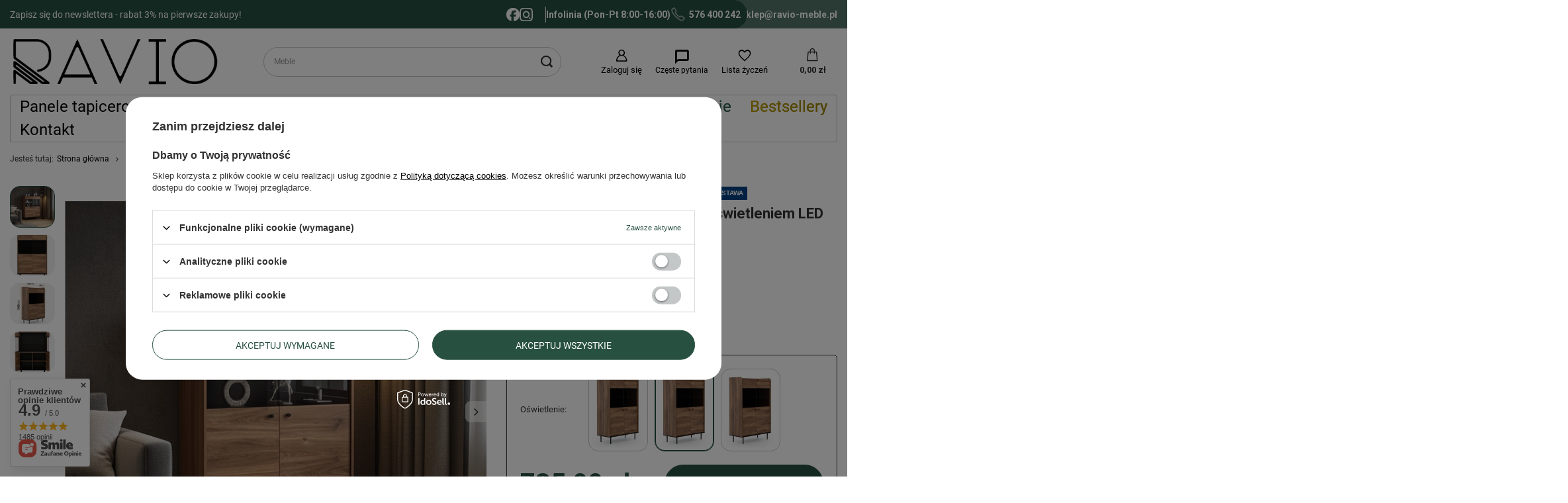

--- FILE ---
content_type: text/html; charset=utf-8
request_url: https://ravio-meble.pl/pl/products/stylowa-witryna-nero-wit90-z-oswietleniem-led-1282
body_size: 35021
content:
<!DOCTYPE html>
<html lang="pl" class="--button1 --vat --gross " ><head><meta name='viewport' content='user-scalable=no, initial-scale = 1.0, maximum-scale = 1.0, width=device-width, viewport-fit=cover'/> <link rel="preload" crossorigin="anonymous" as="font" href="/gfx/standards/fontello.woff?v=2"><meta http-equiv="Content-Type" content="text/html; charset=utf-8"><meta http-equiv="X-UA-Compatible" content="IE=edge"><title>Stylowa witryna Nero WIT90 z oświetleniem LED Oświetlenie LED - Białe | Darmowa dostawa - Sklep meblowy RAVIO</title><meta name="keywords" content=""><meta name="description" content="Stylowa witryna Nero WIT90 z oświetleniem LED - Oświetlenie LED - Białe | Witryna Nero w brązowym kolorze posiada: - metalowe nogi i uchwyty, - półkę i element na froncie z hartowanego szkła, - wysoką jakość wykonania i gwarancję 24 msc, - drzwi z cichym domykiem, - piękny loftowo - klasyczny design, - białe oświetlenie LED"><link rel="icon" href="/gfx/pol/favicon.ico"><meta name="theme-color" content="#275040"><meta name="msapplication-navbutton-color" content="#275040"><meta name="apple-mobile-web-app-status-bar-style" content="#275040"><link rel="preload stylesheet" as="style" href="/gfx/pol/style.css.gzip?r=1762453971"><script>var app_shop={urls:{prefix:'data="/gfx/'.replace('data="', '')+'pol/',graphql:'/graphql/v1/'},vars:{priceType:'gross',priceTypeVat:true,productDeliveryTimeAndAvailabilityWithBasket:false,geoipCountryCode:'US',},txt:{priceTypeText:' brutto',},fn:{},fnrun:{},files:[],graphql:{}};const getCookieByName=(name)=>{const value=`; ${document.cookie}`;const parts = value.split(`; ${name}=`);if(parts.length === 2) return parts.pop().split(';').shift();return false;};if(getCookieByName('freeeshipping_clicked')){document.documentElement.classList.remove('--freeShipping');}if(getCookieByName('rabateCode_clicked')){document.documentElement.classList.remove('--rabateCode');}</script><meta name="robots" content="index,follow"><meta name="rating" content="general"><meta name="Author" content="RAVIO na bazie IdoSell (www.idosell.com/shop).">
<!-- Begin LoginOptions html -->

<style>
#client_new_social .service_item[data-name="service_Apple"]:before, 
#cookie_login_social_more .service_item[data-name="service_Apple"]:before,
.oscop_contact .oscop_login__service[data-service="Apple"]:before {
    display: block;
    height: 2.6rem;
    content: url('/gfx/standards/apple.svg?r=1743165583');
}
.oscop_contact .oscop_login__service[data-service="Apple"]:before {
    height: auto;
    transform: scale(0.8);
}
#client_new_social .service_item[data-name="service_Apple"]:has(img.service_icon):before,
#cookie_login_social_more .service_item[data-name="service_Apple"]:has(img.service_icon):before,
.oscop_contact .oscop_login__service[data-service="Apple"]:has(img.service_icon):before {
    display: none;
}
</style>

<!-- End LoginOptions html -->

<!-- Open Graph -->
<meta property="og:type" content="website"><meta property="og:url" content="https://ravio-meble.pl/pl/products/stylowa-witryna-nero-wit90-z-oswietleniem-led-1282
"><meta property="og:title" content="Stylowa witryna Nero WIT90 z oświetleniem LED"><meta property="og:description" content="Witryna Nero w brązowym kolorze posiada:
- metalowe nogi i uchwyty,
- półkę i element na froncie z hartowanego szkła,
- wysoką jakość wykonania i gwarancję 24 msc,
- drzwi z cichym domykiem,
- piękny loftowo - klasyczny design,
- białe oświetlenie LED"><meta property="og:site_name" content="RAVIO"><meta property="og:locale" content="pl_PL"><meta property="og:image" content="https://ravio-meble.pl/hpeciai/a7f6292594a6adefa69ca651c1ee9be6/pol_pl_Stylowa-witryna-Nero-WIT90-z-oswietleniem-LED-1282_1.webp"><meta property="og:image:width" content="682"><meta property="og:image:height" content="682"><script >
window.dataLayer = window.dataLayer || [];
window.gtag = function gtag() {
dataLayer.push(arguments);
}
gtag('consent', 'default', {
'ad_storage': 'denied',
'analytics_storage': 'denied',
'ad_personalization': 'denied',
'ad_user_data': 'denied',
'wait_for_update': 500
});

gtag('set', 'ads_data_redaction', true);
</script><script id="iaiscript_1" data-requirements="W10=" data-ga4_sel="ga4script">
window.iaiscript_1 = `<${'script'}  class='google_consent_mode_update'>
gtag('consent', 'update', {
'ad_storage': 'denied',
'analytics_storage': 'denied',
'ad_personalization': 'denied',
'ad_user_data': 'denied'
});
</${'script'}>`;
</script>
<!-- End Open Graph -->

<link rel="canonical" href="https://ravio-meble.pl/pl/products/stylowa-witryna-nero-wit90-z-oswietleniem-led-1282" />

                <!-- Global site tag (gtag.js) -->
                <script  async src="https://www.googletagmanager.com/gtag/js?id=AW-10947674961"></script>
                <script >
                    window.dataLayer = window.dataLayer || [];
                    window.gtag = function gtag(){dataLayer.push(arguments);}
                    gtag('js', new Date());
                    
                    gtag('config', 'AW-10947674961', {"allow_enhanced_conversions":true});
gtag('config', 'G-C4QWBD3YSD');

                </script>
                <link rel="stylesheet" type="text/css" href="/data/designs/68dcca8425da79.72299328_8/gfx/pol/custom.css.gzip?r=1769416319">            <!-- Google Tag Manager -->
                    <script >(function(w,d,s,l,i){w[l]=w[l]||[];w[l].push({'gtm.start':
                    new Date().getTime(),event:'gtm.js'});var f=d.getElementsByTagName(s)[0],
                    j=d.createElement(s),dl=l!='dataLayer'?'&l='+l:'';j.async=true;j.src=
                    'https://www.googletagmanager.com/gtm.js?id='+i+dl;f.parentNode.insertBefore(j,f);
                    })(window,document,'script','dataLayer','GTM-WBDB8JC3');</script>
            <!-- End Google Tag Manager -->                <script>
                if (window.ApplePaySession && window.ApplePaySession.canMakePayments()) {
                    var applePayAvailabilityExpires = new Date();
                    applePayAvailabilityExpires.setTime(applePayAvailabilityExpires.getTime() + 2592000000); //30 days
                    document.cookie = 'applePayAvailability=yes; expires=' + applePayAvailabilityExpires.toUTCString() + '; path=/;secure;'
                    var scriptAppleJs = document.createElement('script');
                    scriptAppleJs.src = "/ajax/js/apple.js?v=3";
                    if (document.readyState === "interactive" || document.readyState === "complete") {
                          document.body.append(scriptAppleJs);
                    } else {
                        document.addEventListener("DOMContentLoaded", () => {
                            document.body.append(scriptAppleJs);
                        });  
                    }
                } else {
                    document.cookie = 'applePayAvailability=no; path=/;secure;'
                }
                </script>
                                <script>
                var listenerFn = function(event) {
                    if (event.origin !== "https://payment.idosell.com")
                        return;
                    
                    var isString = (typeof event.data === 'string' || event.data instanceof String);
                    if (!isString) return;
                    try {
                        var eventData = JSON.parse(event.data);
                    } catch (e) {
                        return;
                    }
                    if (!eventData) { return; }                                            
                    if (eventData.isError) { return; }
                    if (eventData.action != 'isReadyToPay') {return; }
                    
                    if (eventData.result.result && eventData.result.paymentMethodPresent) {
                        var googlePayAvailabilityExpires = new Date();
                        googlePayAvailabilityExpires.setTime(googlePayAvailabilityExpires.getTime() + 2592000000); //30 days
                        document.cookie = 'googlePayAvailability=yes; expires=' + googlePayAvailabilityExpires.toUTCString() + '; path=/;secure;'
                    } else {
                        document.cookie = 'googlePayAvailability=no; path=/;secure;'
                    }                                            
                }     
                if (!window.isAdded)
                {                                        
                    if (window.oldListener != null) {
                         window.removeEventListener('message', window.oldListener);
                    }                        
                    window.addEventListener('message', listenerFn);
                    window.oldListener = listenerFn;                                      
                       
                    const iframe = document.createElement('iframe');
                    iframe.src = "https://payment.idosell.com/assets/html/checkGooglePayAvailability.html?origin=https%3A%2F%2Fravio-meble.pl";
                    iframe.style.display = 'none';                                            

                    if (document.readyState === "interactive" || document.readyState === "complete") {
                          if (!window.isAdded) {
                              window.isAdded = true;
                              document.body.append(iframe);
                          }
                    } else {
                        document.addEventListener("DOMContentLoaded", () => {
                            if (!window.isAdded) {
                              window.isAdded = true;
                              document.body.append(iframe);
                          }
                        });  
                    }  
                }
                </script>
                <script>let paypalDate = new Date();
                    paypalDate.setTime(paypalDate.getTime() + 86400000);
                    document.cookie = 'payPalAvailability_PLN=-1; expires=' + paypalDate.getTime() + '; path=/; secure';
                </script><script src="/data/gzipFile/expressCheckout.js.gz"></script><link rel="preload" as="image" href="/hpeciai/75b3b88629f4a91dbe9716d0bbdbd56f/pol_pm_Stylowa-witryna-Nero-WIT90-z-oswietleniem-LED-1282_1.webp"><style>
							#photos_slider[data-skeleton] .photos__link:before {
								padding-top: calc(682/682* 100%);
							}
							@media (min-width: 979px) {.photos__slider[data-skeleton] .photos__figure:not(.--nav):first-child .photos__link {
								max-height: 682px;
							}}
						</style></head><body><script async
                                  data_environment = "production";
                                  src="https://eu-library.klarnaservices.com/lib.js"
                                  data-client-id=""></script><div id="container" class="projector_page container max-width-1400"><header class=" commercial_banner"><script class="ajaxLoad">app_shop.vars.vat_registered="true";app_shop.vars.currency_format="###,##0.00";app_shop.vars.currency_before_value=false;app_shop.vars.currency_space=true;app_shop.vars.symbol="zł";app_shop.vars.id="PLN";app_shop.vars.baseurl="http://ravio-meble.pl/";app_shop.vars.sslurl="https://ravio-meble.pl/";app_shop.vars.curr_url="%2Fpl%2Fproducts%2Fstylowa-witryna-nero-wit90-z-oswietleniem-led-1282";var currency_decimal_separator=',';var currency_grouping_separator=' ';app_shop.vars.blacklist_extension=["exe","com","swf","js","php"];app_shop.vars.blacklist_mime=["application/javascript","application/octet-stream","message/http","text/javascript","application/x-deb","application/x-javascript","application/x-shockwave-flash","application/x-msdownload"];app_shop.urls.contact="/pl/contact";</script><div id="viewType" style="display:none"></div><div id="menu_buttons" class="container"><div class="row menu_buttons_sub"><div class="menu_button_wrapper col-12"><div class="top_bar_wrapper_mobile  d-block d-md-none">
    <div class=" top-bar  button-interval  ">
<!-- <div class="announcement-container bar-slide --active">
            <div class="announcement-item active"><a href="https://ravio-meble.pl/pl/newsletter.html" class="linknewsletter">Zapisz się do newslettera - rabat 3% na pierwsze zakupy!</a></div>
        </div>-->

        <div class="contact-info bar-slide --active">
            <div class="social-icons">
                <a href="http://facebook.com/RavioMeble" target="_blank" class="facebook-icon">
                    <img src="/data/include/cms/cms_custom_graphics/Facebook_Logo.svg" alt="Facebook">
                </a>
                <a href="https://www.instagram.com/raviomeble" target="_blank" class="instagram-icon">
                    <img src="/data/include/cms/cms_custom_graphics/Instagram_Glyph.svg" alt="Instagram">
                </a>
            </div>
            <a href="tel:576400242" class="phone-number">
                <img src="/data/include/cms/cms_custom_graphics/Phone.svg" alt="Facebook">
                <span>576 400 242 </span> </a>
            <a href="mailto:sklep@ravio-meble.pl" class="email">sklep@ravio-meble.pl</a>
        </div>

    </div>
</div>


<div class="top_bar_wrapper_mobile  d-none d-md-block">
    <div class="top-bar button-interval">
        <div class="announcement-container">
            <div class="announcement-item active"><a href="https://ravio-meble.pl/pl/newsletter.html" class="linknewsletter">Zapisz się do newslettera - rabat 3% na pierwsze zakupy!</a></div>
        </div>
        <div class="contact-info">
            <div class="social-icons">
                <a href="http://facebook.com/RavioMeble" target="_blank" class="facebook-icon">
                    <img src="/data/include/cms/cms_custom_graphics/Facebook_Logo.svg" alt="Facebook">
                </a>
                <a href="https://www.instagram.com/raviomeble" target="_blank" class="instagram-icon">
                    <img src="/data/include/cms/cms_custom_graphics/Instagram_Glyph.svg" alt="Instagram">
                </a>
            </div>
            <div class="info-text">Infolinia (Pon-Pt 8:00-16:00)</div>
            <a href="tel:576400242" class="phone-number">
                <img src="/data/include/cms/cms_custom_graphics/Phone.svg" alt="Facebook">
                <span>576 400 242 </span> </a>
            <a href="mailto:sklep@ravio-meble.pl" class="email">sklep@ravio-meble.pl</a>
        </div>
    </div>
</div></div></div></div><div id="logo" class="d-flex align-items-center" data-bg="/data/gfx/mask/pol/top_1_big.jpg"><a href="/" target="_self"><img src="/data/gfx/mask/pol/logo_1_big.webp" alt="Ravio-meble.pl Meble tapicerowane, łóżka, meblościanki" width="437" height="131"></a></div><form action="https://ravio-meble.pl/pl/search" method="get" id="menu_search" class="menu_search"><a href="#showSearchForm" class="menu_search__mobile"></a><div class="menu_search__block"><div class="menu_search__item --input"><input class="menu_search__input" type="text" name="text" autocomplete="off" placeholder="Wpisz czego szukasz" aria-label="Wpisz czego szukasz"><button class="menu_search__submit" type="submit" aria-label="Szukaj"></button></div><div class="menu_search__item --results search_result"></div></div></form><div id="menu_settings" class="align-items-center justify-content-center justify-content-lg-end"><div id="menu_additional"><a class="account_link" href="https://ravio-meble.pl/pl/login.html">Zaloguj się</a><div class="header__faq"><a href="https://ravio-meble.pl/pl/info/faq-najczesciej-zadawane-pytania-37"><span>Częste pytania</span></a></div><div class="shopping_list_top" data-empty="true"><a href="https://ravio-meble.pl/pl/shoppinglist" class="wishlist_link slt_link">Lista życzeń</a><div class="slt_lists"><ul class="slt_lists__nav"><li class="slt_lists__nav_item" data-list_skeleton="true" data-list_id="true" data-shared="true"><a class="slt_lists__nav_link" data-list_href="true"><span class="slt_lists__nav_name" data-list_name="true"></span><span class="slt_lists__count" data-list_count="true">0</span></a></li></ul><span class="slt_lists__empty">Dodaj do nich produkty, które lubisz i chcesz kupić później.</span></div></div></div></div><div class="shopping_list_top_mobile" data-empty="true"><a href="https://ravio-meble.pl/pl/shoppinglist" class="sltm_link"></a></div><div class="sl_choose sl_dialog"><div class="sl_choose__wrapper sl_dialog__wrapper"><div class="sl_choose__item --top sl_dialog_close mb-2"><strong class="sl_choose__label">Zapisz na liście życzeń</strong></div><div class="sl_choose__item --lists" data-empty="true"><div class="sl_choose__list f-group --radio m-0 d-md-flex align-items-md-center justify-content-md-between" data-list_skeleton="true" data-list_id="true" data-shared="true"><input type="radio" name="add" class="sl_choose__input f-control" id="slChooseRadioSelect" data-list_position="true"><label for="slChooseRadioSelect" class="sl_choose__group_label f-label py-4" data-list_position="true"><span class="sl_choose__sub d-flex align-items-center"><span class="sl_choose__name" data-list_name="true"></span><span class="sl_choose__count" data-list_count="true">0</span></span></label><button type="button" class="sl_choose__button --desktop btn --solid">Zapisz</button></div></div><div class="sl_choose__item --create sl_create mt-4"><a href="#new" class="sl_create__link  align-items-center">Stwórz nową listę zakupową</a><form class="sl_create__form align-items-center"><div class="sl_create__group f-group --small mb-0"><input type="text" class="sl_create__input f-control" required="required"><label class="sl_create__label f-label">Nazwa nowej listy</label></div><button type="submit" class="sl_create__button btn --solid ml-2 ml-md-3">Utwórz listę</button></form></div><div class="sl_choose__item --mobile mt-4 d-flex justify-content-center d-md-none"><button class="sl_choose__button --mobile btn --solid --large">Zapisz</button></div></div></div><div id="menu_basket" class="topBasket --skeleton"><a class="topBasket__sub" href="/basketedit.php"><span class="badge badge-info"></span><strong class="topBasket__price">0,00 zł</strong></a><div class="topBasket__details --products" style="display: none;"><div class="topBasket__block --labels"><label class="topBasket__item --name">Produkt</label><label class="topBasket__item --sum">Ilość</label><label class="topBasket__item --prices">Cena</label></div><div class="topBasket__block --products"></div><div class="topBasket__block --oneclick topBasket_oneclick" data-lang="pol"><div class="topBasket_oneclick__label"><span class="topBasket_oneclick__text --fast">Szybkie zakupy <strong>1-Click</strong></span><span class="topBasket_oneclick__text --registration"> (bez rejestracji)</span></div><div class="topBasket_oneclick__items"><span class="topBasket_oneclick__item --googlePay" title="Google Pay"><img class="topBasket_oneclick__icon" src="/panel/gfx/payment_forms/237.png" alt="Google Pay"></span></div></div></div><div class="topBasket__details --shipping" style="display: none;"><span class="topBasket__name">Koszt dostawy od</span><span id="shipppingCost"></span></div><script>
						app_shop.vars.cache_html = true;
					</script></div><nav id="menu_categories"><button type="button" class="navbar-toggler" aria-label="Menu"><i class="icon-reorder"></i></button><div class="navbar-collapse" id="menu_navbar"><ul class="navbar-nav mx-md-n2"><li class="nav-item"><a  href="/pl/menu/panele-tapicerowane-154" target="_self" title="Panele tapicerowane" class="nav-link" >Panele tapicerowane</a><ul class="navbar-subnav"><li class="nav-header"><a href="#backLink" class="nav-header__backLink"><i class="icon-angle-left"></i></a><a  href="/pl/menu/panele-tapicerowane-154" target="_self" title="Panele tapicerowane" class="nav-link" >Panele tapicerowane</a></li><li class="nav-item"><span title="Według kształtów" class="nav-link nav-gfx" ><picture class="nav-picture --main --lvl2"><img alt="Według kształtów" title="Według kształtów" src="/data/gfx/pol/navigation/1_1_i_438.svg" loading="lazy"></picture><span class="gfx_lvl_2 d-block d-md-block">Według kształtów</span></span><ul class="navbar-subsubnav" navbar-subsubnav-id="438"><li class="nav-header"><a href="#backLink" class="nav-header__backLink"><i class="icon-angle-left"></i></a><span title="Według kształtów" class="nav-link nav-gfx" ><picture class="nav-picture --main --lvl2"><img alt="Według kształtów" title="Według kształtów" src="/data/gfx/pol/navigation/1_1_i_438.svg" loading="lazy"></picture><span class="gfx_lvl_2 d-block d-md-block">Według kształtów</span></span></li><li class="nav-item"><a  href="/pl/menu/panele-prostokatne-440" target="_self" title="Panele prostokątne" class="nav-link nav-gfx" ><picture class="nav-picture --main --lvl3"><img alt="Panele prostokątne" title="Panele prostokątne" src="/data/gfx/pol/navigation/1_1_i_440.svg" loading="lazy"></picture><span class="gfx_lvl_3 d-block">Panele prostokątne</span></a></li><li class="nav-item"><a  href="/pl/menu/panele-kwadratowe-439" target="_self" title="Panele kwadratowe" class="nav-link nav-gfx" ><picture class="nav-picture --main --lvl3"><img alt="Panele kwadratowe" title="Panele kwadratowe" src="/data/gfx/pol/navigation/1_1_i_439.png" loading="lazy"></picture><span class="gfx_lvl_3 d-block">Panele kwadratowe</span></a></li><li class="nav-item"><a  href="/pl/menu/panele-plotek-zaokraglony-344" target="_self" title="Panele płotek zaokrąglony" class="nav-link nav-gfx" ><picture class="nav-picture --main --lvl3"><img alt="Panele płotek zaokrąglony" title="Panele płotek zaokrąglony" src="/data/gfx/pol/navigation/1_1_i_344.png" loading="lazy"></picture><span class="gfx_lvl_3 d-block">Panele płotek zaokrąglony</span></a></li><li class="nav-item"><a  href="/pl/menu/panele-plotek-szpiczasty-332" target="_self" title="Panele płotek szpiczasty" class="nav-link nav-gfx" ><picture class="nav-picture --main --lvl3"><img alt="Panele płotek szpiczasty" title="Panele płotek szpiczasty" src="/data/gfx/pol/navigation/1_1_i_332.png" loading="lazy"></picture><span class="gfx_lvl_3 d-block">Panele płotek szpiczasty</span></a></li><li class="nav-item"><a  href="/pl/menu/panele-heksagon-354" target="_self" title="Panele heksagon" class="nav-link nav-gfx" ><picture class="nav-picture --main --lvl3"><img alt="Panele heksagon" title="Panele heksagon" src="/data/gfx/pol/navigation/1_1_i_354.svg" loading="lazy"></picture><span class="gfx_lvl_3 d-block">Panele heksagon</span></a></li></ul></li><li class="nav-item"><span title="Według rozmiarów" class="nav-link nav-gfx" ><picture class="nav-picture --main --lvl2"><img alt="Według rozmiarów" title="Według rozmiarów" src="/data/gfx/pol/navigation/1_1_i_451.svg" loading="lazy"></picture><span class="gfx_lvl_2 d-block d-md-block">Według rozmiarów</span></span><ul class="navbar-subsubnav" navbar-subsubnav-id="451" has_sub="true"><li class="nav-header"><a href="#backLink" class="nav-header__backLink"><i class="icon-angle-left"></i></a><span title="Według rozmiarów" class="nav-link nav-gfx" ><picture class="nav-picture --main --lvl2"><img alt="Według rozmiarów" title="Według rozmiarów" src="/data/gfx/pol/navigation/1_1_i_451.svg" loading="lazy"></picture><span class="gfx_lvl_2 d-block d-md-block">Według rozmiarów</span></span></li><li class="nav-item"><span title="Prostokąty" class="nav-link nav-gfx" ><picture class="nav-picture --main --lvl3"><img alt="Prostokąty" title="Prostokąty" src="/data/gfx/pol/navigation/1_1_i_466.svg" loading="lazy"></picture><span class="gfx_lvl_3 d-block">Prostokąty</span></span><ul class="navbar-subsubsubnav"><li class="nav-header"><a href="#backLink" class="nav-header__backLink"><i class="icon-angle-left"></i></a><span title="Według rozmiarów" class="nav-link nav-gfx" ><picture class="nav-picture --main --lvl2"><img alt="Według rozmiarów" title="Według rozmiarów" src="/data/gfx/pol/navigation/1_1_i_451.svg" loading="lazy"></picture><span class="gfx_lvl_2 d-block d-md-block">Według rozmiarów</span></span></li><li class="nav-item"><a  href="/pl/menu/panel-tapicerowany-30x15-473" target="_self" title="Panel tapicerowany 30x15" class="nav-link" >Panel tapicerowany 30x15</a></li><li class="nav-item"><a  href="/pl/menu/panel-tapicerowany-30x20-478" target="_self" title="Panel tapicerowany 30x20" class="nav-link" >Panel tapicerowany 30x20</a></li><li class="nav-item"><a  href="/pl/menu/panel-tapicerowany-40x15-474" target="_self" title="Panel tapicerowany 40x15" class="nav-link" >Panel tapicerowany 40x15</a></li><li class="nav-item"><a  href="/pl/menu/panel-tapicerowany-40x20-479" target="_self" title="Panel tapicerowany 40x20" class="nav-link" >Panel tapicerowany 40x20</a></li><li class="nav-item"><a  href="/pl/menu/panel-tapicerowany-40x30-483" target="_self" title="Panel tapicerowany 40x30" class="nav-link" >Panel tapicerowany 40x30</a></li><li class="nav-item"><a  href="/pl/menu/panel-tapicerowany-50x15-475" target="_self" title="Panel tapicerowany 50x15" class="nav-link" >Panel tapicerowany 50x15</a></li><li class="nav-item"><a  href="/pl/menu/panel-tapicerowany-50x20-480" target="_self" title="Panel tapicerowany 50x20" class="nav-link" >Panel tapicerowany 50x20</a></li><li class="nav-item"><a  href="/pl/menu/panel-tapicerowany-50x30-484" target="_self" title="Panel tapicerowany 50x30" class="nav-link" >Panel tapicerowany 50x30</a></li><li class="nav-item"><a  href="/pl/menu/panel-tapicerowany-50x40-487" target="_self" title="Panel tapicerowany 50x40" class="nav-link" >Panel tapicerowany 50x40</a></li><li class="nav-item"><a  href="/pl/menu/panel-tapicerowany-60x15-476" target="_self" title="Panel tapicerowany 60x15" class="nav-link" >Panel tapicerowany 60x15</a></li><li class="nav-item"><a  href="/pl/menu/panel-tapicerowany-60x20-481" target="_self" title="Panel tapicerowany 60x20" class="nav-link" >Panel tapicerowany 60x20</a></li><li class="nav-item"><a  href="/pl/menu/panel-tapicerowany-60x30-485" target="_self" title="Panel tapicerowany 60x30" class="nav-link" >Panel tapicerowany 60x30</a></li><li class="nav-item"><a  href="/pl/menu/panel-tapicerowany-60x40-488" target="_self" title="Panel tapicerowany 60x40" class="nav-link" >Panel tapicerowany 60x40</a></li><li class="nav-item"><a  href="/pl/menu/panel-tapicerowany-70x15-477" target="_self" title="Panel tapicerowany 70x15" class="nav-link" >Panel tapicerowany 70x15</a></li><li class="nav-item"><a  href="/pl/menu/panel-tapicerowany-70x20-482" target="_self" title="Panel tapicerowany 70x20" class="nav-link" >Panel tapicerowany 70x20</a></li><li class="nav-item"><a  href="/pl/menu/panel-tapicerowany-70x30-486" target="_self" title="Panel tapicerowany 70x30" class="nav-link" >Panel tapicerowany 70x30</a></li><li class="nav-item"><a  href="/pl/menu/panel-tapicerowany-70x40-489" target="_self" title="Panel tapicerowany 70x40" class="nav-link" >Panel tapicerowany 70x40</a></li></ul></li><li class="nav-item"><span title="Płotki zaokrąglone" class="nav-link nav-gfx" ><picture class="nav-picture --main --lvl3"><img alt="Płotki zaokrąglone" title="Płotki zaokrąglone" src="/data/gfx/pol/navigation/1_1_i_468.png" loading="lazy"></picture><span class="gfx_lvl_3 d-block">Płotki zaokrąglone</span></span><ul class="navbar-subsubsubnav"><li class="nav-header"><a href="#backLink" class="nav-header__backLink"><i class="icon-angle-left"></i></a><span title="Według rozmiarów" class="nav-link nav-gfx" ><picture class="nav-picture --main --lvl2"><img alt="Według rozmiarów" title="Według rozmiarów" src="/data/gfx/pol/navigation/1_1_i_451.svg" loading="lazy"></picture><span class="gfx_lvl_2 d-block d-md-block">Według rozmiarów</span></span></li><li class="nav-item"><a  href="/pl/menu/plotek-zaokraglony-60x15-493" target="_self" title="Płotek zaokrąglony 60x15" class="nav-link" >Płotek zaokrąglony 60x15</a></li><li class="nav-item"><a  href="/pl/menu/plotek-zaokraglony-60x20-494" target="_self" title="Płotek zaokrąglony 60x20" class="nav-link" >Płotek zaokrąglony 60x20</a></li><li class="nav-item"><a  href="/pl/menu/plotek-zaokraglony-60x30-495" target="_self" title="Płotek zaokrąglony 60x30" class="nav-link" >Płotek zaokrąglony 60x30</a></li><li class="nav-item"><a  href="/pl/menu/plotek-zaokraglony-70x15-496" target="_self" title="Płotek zaokrąglony 70x15" class="nav-link" >Płotek zaokrąglony 70x15</a></li><li class="nav-item"><a  href="/pl/menu/plotek-zaokraglony-70x20-497" target="_self" title="Płotek zaokrąglony 70x20" class="nav-link" >Płotek zaokrąglony 70x20</a></li><li class="nav-item"><a  href="/pl/menu/plotek-zaokraglony-70x30-498" target="_self" title="Płotek zaokrąglony 70x30" class="nav-link" >Płotek zaokrąglony 70x30</a></li><li class="nav-item"><a  href="/pl/menu/plotek-zaokraglony-80x15-499" target="_self" title="Płotek zaokrąglony 80x15" class="nav-link" >Płotek zaokrąglony 80x15</a></li><li class="nav-item"><a  href="/pl/menu/plotek-zaokraglony-80x20-500" target="_self" title="Płotek zaokrąglony 80x20" class="nav-link" >Płotek zaokrąglony 80x20</a></li><li class="nav-item"><a  href="/pl/menu/plotek-zaokraglony-80x30-501" target="_self" title="Płotek zaokrąglony 80x30" class="nav-link" >Płotek zaokrąglony 80x30</a></li><li class="nav-item"><a  href="/pl/menu/plotek-zaokraglony-90x15-502" target="_self" title="Płotek zaokrąglony 90x15" class="nav-link" >Płotek zaokrąglony 90x15</a></li><li class="nav-item"><a  href="/pl/menu/plotek-zaokraglony-90x20-503" target="_self" title="Płotek zaokrąglony 90x20" class="nav-link" >Płotek zaokrąglony 90x20</a></li><li class="nav-item"><a  href="/pl/menu/plotek-zaokraglony-90x30-504" target="_self" title="Płotek zaokrąglony 90x30" class="nav-link" >Płotek zaokrąglony 90x30</a></li><li class="nav-item"><a  href="/pl/menu/plotek-zaokraglony-100x15-505" target="_self" title="Płotek zaokrąglony 100x15" class="nav-link" >Płotek zaokrąglony 100x15</a></li><li class="nav-item"><a  href="/pl/menu/plotek-zaokraglony-100x20-506" target="_self" title="Płotek zaokrąglony 100x20" class="nav-link" >Płotek zaokrąglony 100x20</a></li><li class="nav-item"><a  href="/pl/menu/plotek-zaokraglony-100x30-507" target="_self" title="Płotek zaokrąglony 100x30" class="nav-link" >Płotek zaokrąglony 100x30</a></li><li class="nav-item"><a  href="/pl/menu/plotek-zaokraglony-110x15-508" target="_self" title="Płotek zaokrąglony 110x15" class="nav-link" >Płotek zaokrąglony 110x15</a></li><li class="nav-item"><a  href="/pl/menu/plotek-zaokraglony-110x20-509" target="_self" title="Płotek zaokrąglony 110x20" class="nav-link" >Płotek zaokrąglony 110x20</a></li><li class="nav-item"><a  href="/pl/menu/plotek-zaokraglony-110x30-510" target="_self" title="Płotek zaokrąglony 110x30" class="nav-link" >Płotek zaokrąglony 110x30</a></li><li class="nav-item"><a  href="/pl/menu/plotek-zaokraglony-120x15-511" target="_self" title="Płotek zaokrąglony 120x15" class="nav-link" >Płotek zaokrąglony 120x15</a></li><li class="nav-item"><a  href="/pl/menu/plotek-zaokraglony-120x20-512" target="_self" title="Płotek zaokrąglony 120x20" class="nav-link" >Płotek zaokrąglony 120x20</a></li><li class="nav-item"><a  href="/pl/menu/plotek-zaokraglony-120x30-513" target="_self" title="Płotek zaokrąglony 120x30" class="nav-link" >Płotek zaokrąglony 120x30</a></li></ul></li><li class="nav-item"><span title="Płotki szpiczaste" class="nav-link nav-gfx" ><picture class="nav-picture --main --lvl3"><img alt="Płotki szpiczaste" title="Płotki szpiczaste" src="/data/gfx/pol/navigation/1_1_i_467.png" loading="lazy"></picture><span class="gfx_lvl_3 d-block">Płotki szpiczaste</span></span><ul class="navbar-subsubsubnav"><li class="nav-header"><a href="#backLink" class="nav-header__backLink"><i class="icon-angle-left"></i></a><span title="Według rozmiarów" class="nav-link nav-gfx" ><picture class="nav-picture --main --lvl2"><img alt="Według rozmiarów" title="Według rozmiarów" src="/data/gfx/pol/navigation/1_1_i_451.svg" loading="lazy"></picture><span class="gfx_lvl_2 d-block d-md-block">Według rozmiarów</span></span></li><li class="nav-item"><a  href="/pl/menu/plotek-szpiczasty-60x15-514" target="_self" title="Płotek szpiczasty 60x15" class="nav-link" >Płotek szpiczasty 60x15</a></li><li class="nav-item"><a  href="/pl/menu/plotek-szpiczasty-60x20-515" target="_self" title="Płotek szpiczasty 60x20" class="nav-link" >Płotek szpiczasty 60x20</a></li><li class="nav-item"><a  href="/pl/menu/plotek-szpiczasty-60x30-516" target="_self" title="Płotek szpiczasty 60x30" class="nav-link" >Płotek szpiczasty 60x30</a></li><li class="nav-item"><a  href="/pl/menu/plotek-szpiczasty-70x15-517" target="_self" title="Płotek szpiczasty 70x15" class="nav-link" >Płotek szpiczasty 70x15</a></li><li class="nav-item"><a  href="/pl/menu/plotek-szpiczasty-70x20-518" target="_self" title="Płotek szpiczasty 70x20" class="nav-link" >Płotek szpiczasty 70x20</a></li><li class="nav-item"><a  href="/pl/menu/plotek-szpiczasty-70x30-519" target="_self" title="Płotek szpiczasty 70x30" class="nav-link" >Płotek szpiczasty 70x30</a></li><li class="nav-item"><a  href="/pl/menu/plotek-szpiczasty-80x15-520" target="_self" title="Płotek szpiczasty 80x15" class="nav-link" >Płotek szpiczasty 80x15</a></li><li class="nav-item"><a  href="/pl/menu/plotek-szpiczasty-80x20-521" target="_self" title="Płotek szpiczasty 80x20" class="nav-link" >Płotek szpiczasty 80x20</a></li><li class="nav-item"><a  href="/pl/menu/plotek-szpiczasty-80x30-522" target="_self" title="Płotek szpiczasty 80x30" class="nav-link" >Płotek szpiczasty 80x30</a></li><li class="nav-item"><a  href="/pl/menu/plotek-szpiczasty-90x15-523" target="_self" title="Płotek szpiczasty 90x15" class="nav-link" >Płotek szpiczasty 90x15</a></li><li class="nav-item"><a  href="/pl/menu/plotek-szpiczasty-90x20-524" target="_self" title="Płotek szpiczasty 90x20" class="nav-link" >Płotek szpiczasty 90x20</a></li><li class="nav-item"><a  href="/pl/menu/plotek-szpiczasty-90x30-525" target="_self" title="Płotek szpiczasty 90x30" class="nav-link" >Płotek szpiczasty 90x30</a></li><li class="nav-item"><a  href="/pl/menu/plotek-szpiczasty-100x15-526" target="_self" title="Płotek szpiczasty 100x15" class="nav-link" >Płotek szpiczasty 100x15</a></li><li class="nav-item"><a  href="/pl/menu/plotek-szpiczasty-100x20-527" target="_self" title="Płotek szpiczasty 100x20" class="nav-link" >Płotek szpiczasty 100x20</a></li><li class="nav-item"><a  href="/pl/menu/plotek-szpiczasty-100x30-528" target="_self" title="Płotek szpiczasty 100x30" class="nav-link" >Płotek szpiczasty 100x30</a></li><li class="nav-item"><a  href="/pl/menu/plotek-szpiczasty-110x15-529" target="_self" title="Płotek szpiczasty 110x15" class="nav-link" >Płotek szpiczasty 110x15</a></li><li class="nav-item"><a  href="/pl/menu/plotek-szpiczasty-110x20-530" target="_self" title="Płotek szpiczasty 110x20" class="nav-link" >Płotek szpiczasty 110x20</a></li><li class="nav-item"><a  href="/pl/menu/plotek-szpiczasty-110x30-531" target="_self" title="Płotek szpiczasty 110x30" class="nav-link" >Płotek szpiczasty 110x30</a></li><li class="nav-item"><a  href="/pl/menu/plotek-szpiczasty-120x15-532" target="_self" title="Płotek szpiczasty 120x15" class="nav-link" >Płotek szpiczasty 120x15</a></li><li class="nav-item"><a  href="/pl/menu/plotek-szpiczasty-120x20-533" target="_self" title="Płotek szpiczasty 120x20" class="nav-link" >Płotek szpiczasty 120x20</a></li><li class="nav-item"><a  href="/pl/menu/plotek-szpiczasty-120x30-534" target="_self" title="Płotek szpiczasty 120x30" class="nav-link" >Płotek szpiczasty 120x30</a></li></ul></li><li class="nav-item"><span title="Kwadraty" class="nav-link nav-gfx" ><picture class="nav-picture --main --lvl3"><img alt="Kwadraty" title="Kwadraty" src="/data/gfx/pol/navigation/1_1_i_465.png" loading="lazy"></picture><span class="gfx_lvl_3 d-block">Kwadraty</span></span><ul class="navbar-subsubsubnav"><li class="nav-header"><a href="#backLink" class="nav-header__backLink"><i class="icon-angle-left"></i></a><span title="Według rozmiarów" class="nav-link nav-gfx" ><picture class="nav-picture --main --lvl2"><img alt="Według rozmiarów" title="Według rozmiarów" src="/data/gfx/pol/navigation/1_1_i_451.svg" loading="lazy"></picture><span class="gfx_lvl_2 d-block d-md-block">Według rozmiarów</span></span></li><li class="nav-item"><a  href="/pl/menu/panel-tapicerowany-30x30-470" target="_self" title="Panel tapicerowany 30x30" class="nav-link" >Panel tapicerowany 30x30</a></li><li class="nav-item"><a  href="/pl/menu/panel-tapicerowany-40x40-471" target="_self" title="Panel tapicerowany 40x40" class="nav-link" >Panel tapicerowany 40x40</a></li><li class="nav-item"><a  href="/pl/menu/panel-tapicerowany-50x50-472" target="_self" title="Panel tapicerowany 50x50" class="nav-link" >Panel tapicerowany 50x50</a></li></ul></li><li class="nav-item"><span title="Heksagony" class="nav-link nav-gfx" ><picture class="nav-picture --main --lvl3"><img alt="Heksagony" title="Heksagony" src="/data/gfx/pol/navigation/1_1_i_469.svg" loading="lazy"></picture><span class="gfx_lvl_3 d-block">Heksagony</span></span><ul class="navbar-subsubsubnav"><li class="nav-header"><a href="#backLink" class="nav-header__backLink"><i class="icon-angle-left"></i></a><span title="Według rozmiarów" class="nav-link nav-gfx" ><picture class="nav-picture --main --lvl2"><img alt="Według rozmiarów" title="Według rozmiarów" src="/data/gfx/pol/navigation/1_1_i_451.svg" loading="lazy"></picture><span class="gfx_lvl_2 d-block d-md-block">Według rozmiarów</span></span></li><li class="nav-item"><a  href="/pl/menu/heksagon-60x52-490" target="_self" title="Heksagon 60x52" class="nav-link" >Heksagon 60x52</a></li><li class="nav-item"><a  href="/pl/menu/heksagon-50x43-3-491" target="_self" title="Heksagon 50x43,3" class="nav-link" >Heksagon 50x43,3</a></li><li class="nav-item"><a  href="/pl/menu/heksagon-40x34-6-492" target="_self" title="Heksagon 40x34,6" class="nav-link" >Heksagon 40x34,6</a></li></ul></li></ul></li><li class="nav-item"><span title="Według tkanin" class="nav-link nav-gfx" ><picture class="nav-picture --main --lvl2"><img alt="Według tkanin" title="Według tkanin" src="/data/gfx/pol/navigation/1_1_i_444.svg" loading="lazy"></picture><span class="gfx_lvl_2 d-block d-md-block">Według tkanin</span></span><ul class="navbar-subsubnav" navbar-subsubnav-id="444"><li class="nav-header"><a href="#backLink" class="nav-header__backLink"><i class="icon-angle-left"></i></a><span title="Według tkanin" class="nav-link nav-gfx" ><picture class="nav-picture --main --lvl2"><img alt="Według tkanin" title="Według tkanin" src="/data/gfx/pol/navigation/1_1_i_444.svg" loading="lazy"></picture><span class="gfx_lvl_2 d-block d-md-block">Według tkanin</span></span></li><li class="nav-item"><a  href="/pl/menu/magic-velvet-445" target="_self" title="Magic Velvet" class="nav-link nav-gfx" ><picture class="nav-picture --main --lvl3"><img alt="Magic Velvet" title="Magic Velvet" src="/data/gfx/pol/navigation/1_1_i_445.svg" loading="lazy"></picture><span class="gfx_lvl_3 d-block">Magic Velvet</span></a></li><li class="nav-item"><a  href="/pl/menu/mono-446" target="_self" title="Mono" class="nav-link nav-gfx" ><picture class="nav-picture --main --lvl3"><img alt="Mono" title="Mono" src="/data/gfx/pol/navigation/1_1_i_446.svg" loading="lazy"></picture><span class="gfx_lvl_3 d-block">Mono</span></a></li><li class="nav-item"><a  href="/pl/menu/fancy-447" target="_self" title="Fancy" class="nav-link nav-gfx" ><picture class="nav-picture --main --lvl3"><img alt="Fancy" title="Fancy" src="/data/gfx/pol/navigation/1_1_i_447.svg" loading="lazy"></picture><span class="gfx_lvl_3 d-block">Fancy</span></a></li><li class="nav-item"><a  href="/pl/menu/kronos-448" target="_self" title="Kronos" class="nav-link nav-gfx" ><picture class="nav-picture --main --lvl3"><img alt="Kronos" title="Kronos" src="/data/gfx/pol/navigation/1_1_i_448.svg" loading="lazy"></picture><span class="gfx_lvl_3 d-block">Kronos</span></a></li><li class="nav-item"><a  href="/pl/menu/soft-449" target="_self" title="Soft" class="nav-link nav-gfx" ><picture class="nav-picture --main --lvl3"><img alt="Soft" title="Soft" src="/data/gfx/pol/navigation/1_1_i_449.svg" loading="lazy"></picture><span class="gfx_lvl_3 d-block">Soft</span></a></li><li class="nav-item"><a  href="/pl/menu/manila-450" target="_self" title="Manila" class="nav-link nav-gfx" ><picture class="nav-picture --main --lvl3"><img alt="Manila" title="Manila" src="/data/gfx/pol/navigation/1_1_i_450.svg" loading="lazy"></picture><span class="gfx_lvl_3 d-block">Manila</span></a></li></ul></li><li class="nav-item"><span title="Kolorystyka" class="nav-link nav-gfx" ><picture class="nav-picture --main --lvl2"><img alt="Kolorystyka" title="Kolorystyka" src="/data/gfx/pol/navigation/1_1_i_452.svg" loading="lazy"></picture><span class="gfx_lvl_2 d-block d-md-block">Kolorystyka</span></span><ul class="navbar-subsubnav" navbar-subsubnav-id="452"><li class="nav-header"><a href="#backLink" class="nav-header__backLink"><i class="icon-angle-left"></i></a><span title="Kolorystyka" class="nav-link nav-gfx" ><picture class="nav-picture --main --lvl2"><img alt="Kolorystyka" title="Kolorystyka" src="/data/gfx/pol/navigation/1_1_i_452.svg" loading="lazy"></picture><span class="gfx_lvl_2 d-block d-md-block">Kolorystyka</span></span></li><li class="nav-item"><a  href="/pl/menu/czarne-panele-tapicerowane-453" target="_self" title="Czarne panele tapicerowane" class="nav-link nav-gfx" ><picture class="nav-picture --main --lvl3"><img alt="Czarne panele tapicerowane" title="Czarne panele tapicerowane" src="/data/gfx/pol/navigation/1_1_i_453.png" loading="lazy"></picture><span class="gfx_lvl_3 d-block">Czarne panele tapicerowane</span></a></li><li class="nav-item"><a  href="/pl/menu/szare-panele-tapicerowane-454" target="_self" title="Szare panele tapicerowane" class="nav-link nav-gfx" ><picture class="nav-picture --main --lvl3"><img alt="Szare panele tapicerowane" title="Szare panele tapicerowane" src="/data/gfx/pol/navigation/1_1_i_454.svg" loading="lazy"></picture><span class="gfx_lvl_3 d-block">Szare panele tapicerowane</span></a></li><li class="nav-item"><a  href="/pl/menu/zielone-panele-tapicerowane-455" target="_self" title="Zielone panele tapicerowane" class="nav-link nav-gfx" ><picture class="nav-picture --main --lvl3"><img alt="Zielone panele tapicerowane" title="Zielone panele tapicerowane" src="/data/gfx/pol/navigation/1_1_i_455.svg" loading="lazy"></picture><span class="gfx_lvl_3 d-block">Zielone panele tapicerowane</span></a></li><li class="nav-item"><a  href="/pl/menu/rozowe-panele-tapicerowane-462" target="_self" title="Różowe panele tapicerowane" class="nav-link nav-gfx" ><picture class="nav-picture --main --lvl3"><img alt="Różowe panele tapicerowane" title="Różowe panele tapicerowane" src="/data/gfx/pol/navigation/1_1_i_462.svg" loading="lazy"></picture><span class="gfx_lvl_3 d-block">Różowe panele tapicerowane</span></a></li><li class="nav-item"><a  href="/pl/menu/granatowe-panele-tapicerowane-456" target="_self" title="Granatowe panele tapicerowane " class="nav-link nav-gfx" ><picture class="nav-picture --main --lvl3"><img alt="Granatowe panele tapicerowane " title="Granatowe panele tapicerowane " src="/data/gfx/pol/navigation/1_1_i_456.svg" loading="lazy"></picture><span class="gfx_lvl_3 d-block">Granatowe panele tapicerowane </span></a></li><li class="nav-item"><a  href="/pl/menu/niebieskie-panele-tapicerowane-457" target="_self" title="Niebieskie panele tapicerowane" class="nav-link nav-gfx" ><picture class="nav-picture --main --lvl3"><img alt="Niebieskie panele tapicerowane" title="Niebieskie panele tapicerowane" src="/data/gfx/pol/navigation/1_1_i_457.svg" loading="lazy"></picture><span class="gfx_lvl_3 d-block">Niebieskie panele tapicerowane</span></a></li><li class="nav-item"><a  href="/pl/menu/bezowe-panele-tapicerowane-458" target="_self" title="Beżowe panele tapicerowane" class="nav-link nav-gfx" ><picture class="nav-picture --main --lvl3"><img alt="Beżowe panele tapicerowane" title="Beżowe panele tapicerowane" src="/data/gfx/pol/navigation/1_1_i_458.svg" loading="lazy"></picture><span class="gfx_lvl_3 d-block">Beżowe panele tapicerowane</span></a></li><li class="nav-item"><a  href="/pl/menu/kremowe-panele-tapicerowane-459" target="_self" title="Kremowe panele tapicerowane" class="nav-link nav-gfx" ><picture class="nav-picture --main --lvl3"><img alt="Kremowe panele tapicerowane" title="Kremowe panele tapicerowane" src="/data/gfx/pol/navigation/1_1_i_459.svg" loading="lazy"></picture><span class="gfx_lvl_3 d-block">Kremowe panele tapicerowane</span></a></li><li class="nav-item"><a  href="/pl/menu/turkusowe-panele-tapicerowane-460" target="_self" title="Turkusowe panele tapicerowane " class="nav-link nav-gfx" ><picture class="nav-picture --main --lvl3"><img alt="Turkusowe panele tapicerowane " title="Turkusowe panele tapicerowane " src="/data/gfx/pol/navigation/1_1_i_460.svg" loading="lazy"></picture><span class="gfx_lvl_3 d-block">Turkusowe panele tapicerowane </span></a></li><li class="nav-item"><a  href="/pl/menu/brazowe-panele-tapicerowane-461" target="_self" title="Brązowe panele tapicerowane" class="nav-link nav-gfx" ><picture class="nav-picture --main --lvl3"><img alt="Brązowe panele tapicerowane" title="Brązowe panele tapicerowane" src="/data/gfx/pol/navigation/1_1_i_461.svg" loading="lazy"></picture><span class="gfx_lvl_3 d-block">Brązowe panele tapicerowane</span></a></li><li class="nav-item"><a  href="/pl/menu/fioletowe-panele-tapicerowane-463" target="_self" title="Fioletowe panele tapicerowane" class="nav-link nav-gfx" ><picture class="nav-picture --main --lvl3"><img alt="Fioletowe panele tapicerowane" title="Fioletowe panele tapicerowane" src="/data/gfx/pol/navigation/1_1_i_463.svg" loading="lazy"></picture><span class="gfx_lvl_3 d-block">Fioletowe panele tapicerowane</span></a></li><li class="nav-item"><a  href="/pl/menu/zolte-panele-tapicerowane-1525" target="_self" title="Żółte panele tapicerowane" class="nav-link nav-gfx" ><picture class="nav-picture --main --lvl3"><img alt="Żółte panele tapicerowane" title="Żółte panele tapicerowane" src="/data/gfx/pol/navigation/1_1_i_1525.svg" loading="lazy"></picture><span class="gfx_lvl_3 d-block">Żółte panele tapicerowane</span></a></li><li class="nav-item"><a  href="/pl/menu/czerwone-panele-tapicerowane-1526" target="_self" title="Czerwone panele tapicerowane" class="nav-link nav-gfx" ><picture class="nav-picture --main --lvl3"><img alt="Czerwone panele tapicerowane" title="Czerwone panele tapicerowane" src="/data/gfx/pol/navigation/1_1_i_1526.svg" loading="lazy"></picture><span class="gfx_lvl_3 d-block">Czerwone panele tapicerowane</span></a></li><li class="nav-item"><a  href="/pl/menu/biale-panele-tapicerowane-1527" target="_self" title="Białe panele tapicerowane" class="nav-link nav-gfx" ><picture class="nav-picture --main --lvl3"><img alt="Białe panele tapicerowane" title="Białe panele tapicerowane" src="/data/gfx/pol/navigation/1_1_i_1527.svg" loading="lazy"></picture><span class="gfx_lvl_3 d-block">Białe panele tapicerowane</span></a></li><li class="nav-item"><a  href="/pl/menu/pozostale-kolory-464" target="_self" title="Pozostałe kolory" class="nav-link nav-gfx" ><picture class="nav-picture --main --lvl3"><img alt="Pozostałe kolory" title="Pozostałe kolory" src="/data/gfx/pol/navigation/1_1_i_464.svg" loading="lazy"></picture><span class="gfx_lvl_3 d-block">Pozostałe kolory</span></a></li></ul></li><li class="nav-item"><span title="Według pomieszczeń" class="nav-link nav-gfx" ><picture class="nav-picture --main --lvl2"><img alt="Według pomieszczeń" title="Według pomieszczeń" src="/data/gfx/pol/navigation/1_1_i_659.svg" loading="lazy"></picture><span class="gfx_lvl_2 d-block d-md-block">Według pomieszczeń</span></span><ul class="navbar-subsubnav" navbar-subsubnav-id="659"><li class="nav-header"><a href="#backLink" class="nav-header__backLink"><i class="icon-angle-left"></i></a><span title="Według pomieszczeń" class="nav-link nav-gfx" ><picture class="nav-picture --main --lvl2"><img alt="Według pomieszczeń" title="Według pomieszczeń" src="/data/gfx/pol/navigation/1_1_i_659.svg" loading="lazy"></picture><span class="gfx_lvl_2 d-block d-md-block">Według pomieszczeń</span></span></li><li class="nav-item"><a  href="/pl/menu/panele-tapicerowane-do-sypialni-panele-za-lozko-660" target="_self" title="Panele tapicerowane do sypialni (panele za łóżko)" class="nav-link" >Panele tapicerowane do sypialni (panele za łóżko)</a></li><li class="nav-item"><a  href="/pl/menu/panele-tapicerowane-do-przedpokoju-661" target="_self" title="Panele tapicerowane do przedpokoju" class="nav-link" >Panele tapicerowane do przedpokoju</a></li><li class="nav-item"><a  href="/pl/menu/panele-tapicerowane-do-pokoju-dzieciecego-662" target="_self" title="Panele tapicerowane do pokoju dziecięcego" class="nav-link" >Panele tapicerowane do pokoju dziecięcego</a></li><li class="nav-item"><a  href="/pl/menu/panele-tapicerowane-do-salonu-663" target="_self" title="Panele tapicerowane do salonu" class="nav-link" >Panele tapicerowane do salonu</a></li></ul></li><li class="nav-item"><a  href="/pl/menu/akcesoria-montazowe-345" target="_self" title="Akcesoria montażowe" class="nav-link nav-gfx" ><picture class="nav-picture --main --lvl2"><img alt="Akcesoria montażowe" title="Akcesoria montażowe" src="/data/gfx/pol/navigation/1_1_i_345.svg" loading="lazy"></picture><span class="gfx_lvl_2 d-block d-md-block">Akcesoria montażowe</span></a></li><li class="nav-item"><a  href="https://ravio-meble.pl/pl/products/probki-tkanin-1493" target="_self" title="Próbki tkanin" class="nav-link nav-gfx" ><picture class="nav-picture --main --lvl2"><img alt="Próbki tkanin" title="Próbki tkanin" src="/data/gfx/pol/navigation/1_1_i_561.svg" loading="lazy"></picture><span class="gfx_lvl_2 d-block d-md-block">Próbki tkanin</span></a></li><li class="nav-item"><a  href="https://ravio-meble.pl/pl/about/panele-tapicerowane-na-wymiar-komfort-i-styl-w-twoim-domu-31" target="_self" title="Panele na wymiar" class="nav-link nav-gfx" ><picture class="nav-picture --main --lvl2"><img alt="Panele na wymiar" title="Panele na wymiar" src="/data/gfx/pol/navigation/1_1_i_330.svg" loading="lazy"></picture><span class="gfx_lvl_2 d-block d-md-block">Panele na wymiar</span></a></li></ul></li><li class="nav-item nav-open"><a  href="/pl/menu/meble-160" target="_self" title="Meble" class="nav-link active" >Meble</a><ul class="navbar-subnav"><li class="nav-header"><a href="#backLink" class="nav-header__backLink"><i class="icon-angle-left"></i></a><a  href="/pl/menu/meble-160" target="_self" title="Meble" class="nav-link active" >Meble</a></li><li class="nav-item"><a  href="/pl/menu/komody-162" target="_self" title="Komody" class="nav-link nav-gfx" ><picture class="nav-picture --main --lvl2"><img alt="Komody" title="Komody" src="/data/gfx/pol/navigation/1_1_i_162.svg" loading="lazy"></picture><span class="gfx_lvl_2 d-block d-md-block">Komody</span></a><ul class="navbar-subsubnav" navbar-subsubnav-id="162" has_sub="true"><li class="nav-header"><a href="#backLink" class="nav-header__backLink"><i class="icon-angle-left"></i></a><a  href="/pl/menu/komody-162" target="_self" title="Komody" class="nav-link nav-gfx" ><picture class="nav-picture --main --lvl2"><img alt="Komody" title="Komody" src="/data/gfx/pol/navigation/1_1_i_162.svg" loading="lazy"></picture><span class="gfx_lvl_2 d-block d-md-block">Komody</span></a></li><li class="nav-item"><span title="Kolory" class="nav-link nav-gfx" ><picture class="nav-picture --main --lvl3"><img alt="Kolory" title="Kolory" src="/data/gfx/pol/navigation/1_1_i_541.svg" loading="lazy"></picture><span class="gfx_lvl_3 d-block">Kolory</span></span><ul class="navbar-subsubsubnav"><li class="nav-header"><a href="#backLink" class="nav-header__backLink"><i class="icon-angle-left"></i></a><a  href="/pl/menu/komody-162" target="_self" title="Komody" class="nav-link nav-gfx" ><picture class="nav-picture --main --lvl2"><img alt="Komody" title="Komody" src="/data/gfx/pol/navigation/1_1_i_162.svg" loading="lazy"></picture><span class="gfx_lvl_2 d-block d-md-block">Komody</span></a></li><li class="nav-item"><a  href="/pl/menu/komody-biale-201" target="_self" title="Komody białe" class="nav-link" >Komody białe</a></li><li class="nav-item"><a  href="/pl/menu/komody-czarne-202" target="_self" title="Komody czarne" class="nav-link" >Komody czarne</a></li><li class="nav-item"><a  href="/pl/menu/komody-cashmere-542" target="_self" title="Komody cashmere" class="nav-link" >Komody cashmere</a></li><li class="nav-item"><a  href="/pl/menu/komody-w-kolorze-drewna-562" target="_self" title="Komody w kolorze drewna" class="nav-link" >Komody w kolorze drewna</a></li></ul></li><li class="nav-item"><span title="Style" class="nav-link nav-gfx" ><picture class="nav-picture --main --lvl3"><img alt="Style" title="Style" src="/data/gfx/pol/navigation/1_1_i_543.svg" loading="lazy"></picture><span class="gfx_lvl_3 d-block">Style</span></span><ul class="navbar-subsubsubnav"><li class="nav-header"><a href="#backLink" class="nav-header__backLink"><i class="icon-angle-left"></i></a><a  href="/pl/menu/komody-162" target="_self" title="Komody" class="nav-link nav-gfx" ><picture class="nav-picture --main --lvl2"><img alt="Komody" title="Komody" src="/data/gfx/pol/navigation/1_1_i_162.svg" loading="lazy"></picture><span class="gfx_lvl_2 d-block d-md-block">Komody</span></a></li><li class="nav-item"><a  href="/pl/menu/komody-industrialne-204" target="_self" title="Komody industrialne" class="nav-link" >Komody industrialne</a></li><li class="nav-item"><a  href="/pl/menu/komody-skandynawskie-203" target="_self" title="Komody skandynawskie" class="nav-link" >Komody skandynawskie</a></li><li class="nav-item"><a  href="/pl/menu/komody-nowoczesne-545" target="_self" title="Komody nowoczesne" class="nav-link" >Komody nowoczesne</a></li></ul></li><li class="nav-item"><span title="Rodzaje" class="nav-link nav-gfx" ><picture class="nav-picture --main --lvl3"><img alt="Rodzaje" title="Rodzaje" src="/data/gfx/pol/navigation/1_1_i_544.svg" loading="lazy"></picture><span class="gfx_lvl_3 d-block">Rodzaje</span></span><ul class="navbar-subsubsubnav"><li class="nav-header"><a href="#backLink" class="nav-header__backLink"><i class="icon-angle-left"></i></a><a  href="/pl/menu/komody-162" target="_self" title="Komody" class="nav-link nav-gfx" ><picture class="nav-picture --main --lvl2"><img alt="Komody" title="Komody" src="/data/gfx/pol/navigation/1_1_i_162.svg" loading="lazy"></picture><span class="gfx_lvl_2 d-block d-md-block">Komody</span></a></li><li class="nav-item"><a  href="/pl/menu/komody-na-metalowych-nozkach-266" target="_self" title="Komody na metalowych nóżkach" class="nav-link" >Komody na metalowych nóżkach</a></li><li class="nav-item"><a  href="/pl/menu/komody-z-drzwiami-200" target="_self" title="Komody z drzwiami" class="nav-link" >Komody z drzwiami</a></li><li class="nav-item"><a  href="/pl/menu/komody-z-szufladami-i-drzwiami-199" target="_self" title="Komody z szufladami i drzwiami" class="nav-link" >Komody z szufladami i drzwiami</a></li><li class="nav-item"><a  href="/pl/menu/komody-z-szufladami-198" target="_self" title="Komody z szufladami" class="nav-link" >Komody z szufladami</a></li><li class="nav-item"><a  href="/pl/menu/komody-o-wysokim-polysku-546" target="_self" title="Komody o wysokim połysku" class="nav-link" >Komody o wysokim połysku</a></li><li class="nav-item"><a  href="/pl/menu/toaletki-i-konsole-315" target="_self" title="Toaletki i konsole" class="nav-link" >Toaletki i konsole</a></li></ul></li><li class="nav-item"><span title="Szerokość" class="nav-link nav-gfx" ><picture class="nav-picture --main --lvl3"><img alt="Szerokość" title="Szerokość" src="/data/gfx/pol/navigation/1_1_i_563.svg" loading="lazy"></picture><span class="gfx_lvl_3 d-block">Szerokość</span></span><ul class="navbar-subsubsubnav"><li class="nav-header"><a href="#backLink" class="nav-header__backLink"><i class="icon-angle-left"></i></a><a  href="/pl/menu/komody-162" target="_self" title="Komody" class="nav-link nav-gfx" ><picture class="nav-picture --main --lvl2"><img alt="Komody" title="Komody" src="/data/gfx/pol/navigation/1_1_i_162.svg" loading="lazy"></picture><span class="gfx_lvl_2 d-block d-md-block">Komody</span></a></li><li class="nav-item"><a  href="/pl/menu/komody-80-99-cm-564" target="_self" title="Komody 80 - 99 cm" class="nav-link" >Komody 80 - 99 cm</a></li><li class="nav-item"><a  href="/pl/menu/komody-100-119-cm-565" target="_self" title="Komody 100 - 119 cm" class="nav-link" >Komody 100 - 119 cm</a></li><li class="nav-item"><a  href="/pl/menu/komody-120-139-cm-566" target="_self" title="Komody 120 - 139 cm" class="nav-link" >Komody 120 - 139 cm</a></li><li class="nav-item"><a  href="/pl/menu/komody-140-159-cm-567" target="_self" title="Komody 140 - 159 cm" class="nav-link" >Komody 140 - 159 cm</a></li><li class="nav-item"><a  href="/pl/menu/powyzej-160-cm-568" target="_self" title="Powyżej 160 cm" class="nav-link" >Powyżej 160 cm</a></li></ul></li></ul></li><li class="nav-item"><a  href="/pl/menu/szafy-ubraniowe-168" target="_self" title="Szafy ubraniowe" class="nav-link nav-gfx" ><picture class="nav-picture --main --lvl2"><img alt="Szafy ubraniowe" title="Szafy ubraniowe" src="/data/gfx/pol/navigation/1_1_i_168.svg" loading="lazy"></picture><span class="gfx_lvl_2 d-block d-md-block">Szafy ubraniowe</span></a><ul class="navbar-subsubnav" navbar-subsubnav-id="168" has_sub="true"><li class="nav-header"><a href="#backLink" class="nav-header__backLink"><i class="icon-angle-left"></i></a><a  href="/pl/menu/szafy-ubraniowe-168" target="_self" title="Szafy ubraniowe" class="nav-link nav-gfx" ><picture class="nav-picture --main --lvl2"><img alt="Szafy ubraniowe" title="Szafy ubraniowe" src="/data/gfx/pol/navigation/1_1_i_168.svg" loading="lazy"></picture><span class="gfx_lvl_2 d-block d-md-block">Szafy ubraniowe</span></a></li><li class="nav-item"><span title="Kolory" class="nav-link nav-gfx" ><picture class="nav-picture --main --lvl3"><img alt="Kolory" title="Kolory" src="/data/gfx/pol/navigation/1_1_i_547.svg" loading="lazy"></picture><span class="gfx_lvl_3 d-block">Kolory</span></span><ul class="navbar-subsubsubnav"><li class="nav-header"><a href="#backLink" class="nav-header__backLink"><i class="icon-angle-left"></i></a><a  href="/pl/menu/szafy-ubraniowe-168" target="_self" title="Szafy ubraniowe" class="nav-link nav-gfx" ><picture class="nav-picture --main --lvl2"><img alt="Szafy ubraniowe" title="Szafy ubraniowe" src="/data/gfx/pol/navigation/1_1_i_168.svg" loading="lazy"></picture><span class="gfx_lvl_2 d-block d-md-block">Szafy ubraniowe</span></a></li><li class="nav-item"><a  href="/pl/menu/szafy-biale-229" target="_self" title="Szafy białe" class="nav-link" >Szafy białe</a></li><li class="nav-item"><a  href="/pl/menu/szafy-czarne-230" target="_self" title="Szafy czarne" class="nav-link" >Szafy czarne</a></li><li class="nav-item"><a  href="/pl/menu/szafy-w-kolorze-drewna-548" target="_self" title="Szafy w kolorze drewna" class="nav-link" >Szafy w kolorze drewna</a></li></ul></li><li class="nav-item"><span title="Rodzaje" class="nav-link nav-gfx" ><picture class="nav-picture --main --lvl3"><img alt="Rodzaje" title="Rodzaje" src="/data/gfx/pol/navigation/1_1_i_549.svg" loading="lazy"></picture><span class="gfx_lvl_3 d-block">Rodzaje</span></span><ul class="navbar-subsubsubnav"><li class="nav-header"><a href="#backLink" class="nav-header__backLink"><i class="icon-angle-left"></i></a><a  href="/pl/menu/szafy-ubraniowe-168" target="_self" title="Szafy ubraniowe" class="nav-link nav-gfx" ><picture class="nav-picture --main --lvl2"><img alt="Szafy ubraniowe" title="Szafy ubraniowe" src="/data/gfx/pol/navigation/1_1_i_168.svg" loading="lazy"></picture><span class="gfx_lvl_2 d-block d-md-block">Szafy ubraniowe</span></a></li><li class="nav-item"><a  href="/pl/menu/szafy-z-lustrem-222" target="_self" title="Szafy z lustrem" class="nav-link" >Szafy z lustrem</a></li><li class="nav-item"><a  href="/pl/menu/szafy-przesuwne-223" target="_self" title="Szafy przesuwne" class="nav-link" >Szafy przesuwne</a></li><li class="nav-item"><a  href="/pl/menu/szafy-przesuwne-z-lustrem-224" target="_self" title="Szafy przesuwne z lustrem" class="nav-link" >Szafy przesuwne z lustrem</a></li><li class="nav-item"><a  href="/pl/menu/szafy-z-szufladami-225" target="_self" title="Szafy z szufladami" class="nav-link" >Szafy z szufladami</a></li><li class="nav-item"><a  href="/pl/menu/szafy-2-drzwiowe-226" target="_self" title="Szafy 2-drzwiowe" class="nav-link" >Szafy 2-drzwiowe</a></li><li class="nav-item"><a  href="/pl/menu/szafy-3-drzwiowe-227" target="_self" title="Szafy 3-drzwiowe" class="nav-link" >Szafy 3-drzwiowe</a></li><li class="nav-item"><a  href="/pl/menu/szafy-4-drzwiowe-228" target="_self" title="Szafy 4-drzwiowe" class="nav-link" >Szafy 4-drzwiowe</a></li><li class="nav-item"><a  href="/pl/menu/szafy-do-pokoju-mlodziezowego-560" target="_self" title="Szafy do pokoju młodzieżowego" class="nav-link" >Szafy do pokoju młodzieżowego</a></li></ul></li><li class="nav-item"><span title="Szerokość" class="nav-link nav-gfx" ><picture class="nav-picture --main --lvl3"><img alt="Szerokość" title="Szerokość" src="/data/gfx/pol/navigation/1_1_i_550.svg" loading="lazy"></picture><span class="gfx_lvl_3 d-block">Szerokość</span></span><ul class="navbar-subsubsubnav"><li class="nav-header"><a href="#backLink" class="nav-header__backLink"><i class="icon-angle-left"></i></a><a  href="/pl/menu/szafy-ubraniowe-168" target="_self" title="Szafy ubraniowe" class="nav-link nav-gfx" ><picture class="nav-picture --main --lvl2"><img alt="Szafy ubraniowe" title="Szafy ubraniowe" src="/data/gfx/pol/navigation/1_1_i_168.svg" loading="lazy"></picture><span class="gfx_lvl_2 d-block d-md-block">Szafy ubraniowe</span></a></li><li class="nav-item"><a  href="/pl/menu/szafy-80-cm-551" target="_self" title="Szafy 80 cm" class="nav-link" >Szafy 80 cm</a></li><li class="nav-item"><a  href="/pl/menu/szafy-90-cm-552" target="_self" title="Szafy 90 cm" class="nav-link" >Szafy 90 cm</a></li><li class="nav-item"><a  href="/pl/menu/szafy-100-cm-648" target="_self" title="Szafy 100 cm" class="nav-link" >Szafy 100 cm</a></li><li class="nav-item"><a  href="/pl/menu/szafy-120-cm-553" target="_self" title="Szafy 120 cm" class="nav-link" >Szafy 120 cm</a></li><li class="nav-item"><a  href="/pl/menu/szafy-135-cm-554" target="_self" title="Szafy 135 cm" class="nav-link" >Szafy 135 cm</a></li><li class="nav-item"><a  href="/pl/menu/szafy-150-cm-555" target="_self" title="Szafy 150 cm" class="nav-link" >Szafy 150 cm</a></li><li class="nav-item"><a  href="/pl/menu/szafy-180-cm-556" target="_self" title="Szafy 180 cm" class="nav-link" >Szafy 180 cm</a></li><li class="nav-item"><a  href="/pl/menu/szafy-200-cm-557" target="_self" title="Szafy 200 cm" class="nav-link" >Szafy 200 cm</a></li><li class="nav-item"><a  href="/pl/menu/szafy-220-cm-558" target="_self" title="Szafy 220 cm" class="nav-link" >Szafy 220 cm</a></li><li class="nav-item"><a  href="/pl/menu/szafy-250-cm-559" target="_self" title="Szafy 250 cm" class="nav-link" >Szafy 250 cm</a></li></ul></li></ul></li><li class="nav-item"><a  href="/pl/menu/garderoby-171" target="_self" title="Garderoby" class="nav-link nav-gfx" ><picture class="nav-picture --main --lvl2"><img alt="Garderoby" title="Garderoby" src="/data/gfx/pol/navigation/1_1_i_171.svg" loading="lazy"></picture><span class="gfx_lvl_2 d-block d-md-block">Garderoby</span></a><ul class="navbar-subsubnav" navbar-subsubnav-id="171" has_sub="true"><li class="nav-header"><a href="#backLink" class="nav-header__backLink"><i class="icon-angle-left"></i></a><a  href="/pl/menu/garderoby-171" target="_self" title="Garderoby" class="nav-link nav-gfx" ><picture class="nav-picture --main --lvl2"><img alt="Garderoby" title="Garderoby" src="/data/gfx/pol/navigation/1_1_i_171.svg" loading="lazy"></picture><span class="gfx_lvl_2 d-block d-md-block">Garderoby</span></a></li><li class="nav-item"><span title="Rodzaje" class="nav-link nav-gfx" ><picture class="nav-picture --main --lvl3"><img alt="Rodzaje" title="Rodzaje" src="/data/gfx/pol/navigation/1_1_i_535.svg" loading="lazy"></picture><span class="gfx_lvl_3 d-block">Rodzaje</span></span><ul class="navbar-subsubsubnav"><li class="nav-header"><a href="#backLink" class="nav-header__backLink"><i class="icon-angle-left"></i></a><a  href="/pl/menu/garderoby-171" target="_self" title="Garderoby" class="nav-link nav-gfx" ><picture class="nav-picture --main --lvl2"><img alt="Garderoby" title="Garderoby" src="/data/gfx/pol/navigation/1_1_i_171.svg" loading="lazy"></picture><span class="gfx_lvl_2 d-block d-md-block">Garderoby</span></a></li><li class="nav-item"><a  href="/pl/menu/garderoby-z-lustrem-264" target="_self" title="Garderoby z lustrem" class="nav-link" >Garderoby z lustrem</a></li><li class="nav-item"><a  href="/pl/menu/garderoby-bez-lustra-579" target="_self" title="Garderoby bez lustra" class="nav-link" >Garderoby bez lustra</a></li><li class="nav-item"><a  href="/pl/menu/garderoby-z-wieszakami-265" target="_self" title="Garderoby z wieszakami" class="nav-link" >Garderoby z wieszakami</a></li><li class="nav-item"><a  href="/pl/menu/garderoby-z-panelami-tapicerowanymi-318" target="_self" title="Garderoby z panelami tapicerowanymi" class="nav-link" >Garderoby z panelami tapicerowanymi</a></li></ul></li><li class="nav-item"><span title="Kolory" class="nav-link nav-gfx" ><picture class="nav-picture --main --lvl3"><img alt="Kolory" title="Kolory" src="/data/gfx/pol/navigation/1_1_i_536.svg" loading="lazy"></picture><span class="gfx_lvl_3 d-block">Kolory</span></span><ul class="navbar-subsubsubnav"><li class="nav-header"><a href="#backLink" class="nav-header__backLink"><i class="icon-angle-left"></i></a><a  href="/pl/menu/garderoby-171" target="_self" title="Garderoby" class="nav-link nav-gfx" ><picture class="nav-picture --main --lvl2"><img alt="Garderoby" title="Garderoby" src="/data/gfx/pol/navigation/1_1_i_171.svg" loading="lazy"></picture><span class="gfx_lvl_2 d-block d-md-block">Garderoby</span></a></li><li class="nav-item"><a  href="/pl/menu/garderoby-biale-537" target="_self" title="Garderoby białe" class="nav-link" >Garderoby białe</a></li><li class="nav-item"><a  href="/pl/menu/garderoby-grafit-538" target="_self" title="Garderoby grafit" class="nav-link" >Garderoby grafit</a></li><li class="nav-item"><a  href="/pl/menu/garderoby-dab-artisan-539" target="_self" title="Garderoby dąb artisan" class="nav-link" >Garderoby dąb artisan</a></li><li class="nav-item"><a  href="/pl/menu/garderoby-sonoma-540" target="_self" title="Garderoby sonoma" class="nav-link" >Garderoby sonoma</a></li></ul></li><li class="nav-item"><span title="Szerokość" class="nav-link nav-gfx" ><picture class="nav-picture --main --lvl3"><img alt="Szerokość" title="Szerokość" src="/data/gfx/pol/navigation/1_1_i_569.svg" loading="lazy"></picture><span class="gfx_lvl_3 d-block">Szerokość</span></span><ul class="navbar-subsubsubnav"><li class="nav-header"><a href="#backLink" class="nav-header__backLink"><i class="icon-angle-left"></i></a><a  href="/pl/menu/garderoby-171" target="_self" title="Garderoby" class="nav-link nav-gfx" ><picture class="nav-picture --main --lvl2"><img alt="Garderoby" title="Garderoby" src="/data/gfx/pol/navigation/1_1_i_171.svg" loading="lazy"></picture><span class="gfx_lvl_2 d-block d-md-block">Garderoby</span></a></li><li class="nav-item"><a  href="/pl/menu/garderoby-50-cm-570" target="_self" title="Garderoby 50 cm" class="nav-link" >Garderoby 50 cm</a></li><li class="nav-item"><a  href="/pl/menu/garderoby-95-cm-571" target="_self" title="Garderoby 95 cm" class="nav-link" >Garderoby 95 cm</a></li><li class="nav-item"><a  href="/pl/menu/garderoby-100-cm-572" target="_self" title="Garderoby 100 cm" class="nav-link" >Garderoby 100 cm</a></li><li class="nav-item"><a  href="/pl/menu/garderoby-145-cm-573" target="_self" title="Garderoby 145 cm" class="nav-link" >Garderoby 145 cm</a></li><li class="nav-item"><a  href="/pl/menu/garderoby-150-cm-574" target="_self" title="Garderoby 150 cm" class="nav-link" >Garderoby 150 cm</a></li><li class="nav-item"><a  href="/pl/menu/garderoby-190-cm-575" target="_self" title="Garderoby 190 cm" class="nav-link" >Garderoby 190 cm</a></li><li class="nav-item"><a  href="/pl/menu/garderoby-200-cm-576" target="_self" title="Garderoby 200 cm" class="nav-link" >Garderoby 200 cm</a></li><li class="nav-item"><a  href="/pl/menu/garderoby-220-cm-577" target="_self" title="Garderoby 220 cm" class="nav-link" >Garderoby 220 cm</a></li><li class="nav-item"><a  href="/pl/menu/garderoby-290-cm-578" target="_self" title="Garderoby 290 cm" class="nav-link" >Garderoby 290 cm</a></li></ul></li></ul></li><li class="nav-item"><a  href="/pl/menu/lozka-183" target="_self" title="Łóżka" class="nav-link nav-gfx" ><picture class="nav-picture --main --lvl2"><img alt="Łóżka" title="Łóżka" src="/data/gfx/pol/navigation/1_1_i_183.svg" loading="lazy"></picture><span class="gfx_lvl_2 d-block d-md-block">Łóżka</span></a><ul class="navbar-subsubnav" navbar-subsubnav-id="183" has_sub="true"><li class="nav-header"><a href="#backLink" class="nav-header__backLink"><i class="icon-angle-left"></i></a><a  href="/pl/menu/lozka-183" target="_self" title="Łóżka" class="nav-link nav-gfx" ><picture class="nav-picture --main --lvl2"><img alt="Łóżka" title="Łóżka" src="/data/gfx/pol/navigation/1_1_i_183.svg" loading="lazy"></picture><span class="gfx_lvl_2 d-block d-md-block">Łóżka</span></a></li><li class="nav-item"><span title="Rodzaje" class="nav-link nav-gfx" ><picture class="nav-picture --main --lvl3"><img alt="Rodzaje" title="Rodzaje" src="/data/gfx/pol/navigation/1_1_i_609.svg" loading="lazy"></picture><span class="gfx_lvl_3 d-block">Rodzaje</span></span><ul class="navbar-subsubsubnav"><li class="nav-header"><a href="#backLink" class="nav-header__backLink"><i class="icon-angle-left"></i></a><a  href="/pl/menu/lozka-183" target="_self" title="Łóżka" class="nav-link nav-gfx" ><picture class="nav-picture --main --lvl2"><img alt="Łóżka" title="Łóżka" src="/data/gfx/pol/navigation/1_1_i_183.svg" loading="lazy"></picture><span class="gfx_lvl_2 d-block d-md-block">Łóżka</span></a></li><li class="nav-item"><a  href="/pl/menu/lozka-kontynentalne-185" target="_self" title="Łóżka kontynentalne" class="nav-link" >Łóżka kontynentalne</a></li><li class="nav-item"><a  href="/pl/menu/lozka-drewniane-184" target="_self" title="Łóżka drewniane" class="nav-link" >Łóżka drewniane</a></li><li class="nav-item"><a  href="/pl/menu/lozka-tapicerowane-186" target="_self" title="Łóżka tapicerowane" class="nav-link" >Łóżka tapicerowane</a></li><li class="nav-item"><a  href="/pl/menu/lozka-mlodziezowe-189" target="_self" title="Łóżka młodzieżowe" class="nav-link" >Łóżka młodzieżowe</a></li></ul></li><li class="nav-item"><span title="Rozmiary łóżek" class="nav-link nav-gfx" ><picture class="nav-picture --main --lvl3"><img alt="Rozmiary łóżek" title="Rozmiary łóżek" src="/data/gfx/pol/navigation/1_1_i_610.svg" loading="lazy"></picture><span class="gfx_lvl_3 d-block">Rozmiary łóżek</span></span><ul class="navbar-subsubsubnav"><li class="nav-header"><a href="#backLink" class="nav-header__backLink"><i class="icon-angle-left"></i></a><a  href="/pl/menu/lozka-183" target="_self" title="Łóżka" class="nav-link nav-gfx" ><picture class="nav-picture --main --lvl2"><img alt="Łóżka" title="Łóżka" src="/data/gfx/pol/navigation/1_1_i_183.svg" loading="lazy"></picture><span class="gfx_lvl_2 d-block d-md-block">Łóżka</span></a></li><li class="nav-item"><a  href="/pl/menu/lozka-90-x-200-cm-611" target="_self" title="Łóżka 90 x 200 cm" class="nav-link" >Łóżka 90 x 200 cm</a></li><li class="nav-item"><a  href="/pl/menu/lozka-120-x-200-cm-612" target="_self" title="Łóżka 120 x 200 cm" class="nav-link" >Łóżka 120 x 200 cm</a></li><li class="nav-item"><a  href="/pl/menu/lozka-140-x-200-cm-613" target="_self" title="Łóżka 140 x 200 cm" class="nav-link" >Łóżka 140 x 200 cm</a></li><li class="nav-item"><a  href="/pl/menu/lozka-160-x-200-cm-614" target="_self" title="Łóżka 160 x 200 cm" class="nav-link" >Łóżka 160 x 200 cm</a></li><li class="nav-item"><a  href="/pl/menu/lozka-180-x-200-cm-615" target="_self" title="Łóżka 180 x 200 cm" class="nav-link" >Łóżka 180 x 200 cm</a></li><li class="nav-item"><a  href="/pl/menu/lozka-200-x-200-cm-616" target="_self" title="Łóżka 200 x 200 cm" class="nav-link" >Łóżka 200 x 200 cm</a></li></ul></li></ul></li><li class="nav-item nav-open"><a  href="/pl/menu/witryny-169" target="_self" title="Witryny" class="nav-link active nav-gfx" ><picture class="nav-picture --main --lvl2"><img alt="Witryny" title="Witryny" src="/data/gfx/pol/navigation/1_1_i_169.svg" loading="lazy"></picture><span class="gfx_lvl_2 d-block d-md-block">Witryny</span></a><ul class="navbar-subsubnav" navbar-subsubnav-id="169" has_sub="true"><li class="nav-header"><a href="#backLink" class="nav-header__backLink"><i class="icon-angle-left"></i></a><a  href="/pl/menu/witryny-169" target="_self" title="Witryny" class="nav-link active nav-gfx" ><picture class="nav-picture --main --lvl2"><img alt="Witryny" title="Witryny" src="/data/gfx/pol/navigation/1_1_i_169.svg" loading="lazy"></picture><span class="gfx_lvl_2 d-block d-md-block">Witryny</span></a></li><li class="nav-item"><span title="Kolory" class="nav-link nav-gfx" ><picture class="nav-picture --main --lvl3"><img alt="Kolory" title="Kolory" src="/data/gfx/pol/navigation/1_1_i_581.svg" loading="lazy"></picture><span class="gfx_lvl_3 d-block">Kolory</span></span><ul class="navbar-subsubsubnav"><li class="nav-header"><a href="#backLink" class="nav-header__backLink"><i class="icon-angle-left"></i></a><a  href="/pl/menu/witryny-169" target="_self" title="Witryny" class="nav-link active nav-gfx" ><picture class="nav-picture --main --lvl2"><img alt="Witryny" title="Witryny" src="/data/gfx/pol/navigation/1_1_i_169.svg" loading="lazy"></picture><span class="gfx_lvl_2 d-block d-md-block">Witryny</span></a></li><li class="nav-item"><a  href="/pl/menu/witryny-biale-237" target="_self" title="Witryny białe" class="nav-link" >Witryny białe</a></li><li class="nav-item"><a  href="/pl/menu/witryny-czarne-238" target="_self" title="Witryny czarne" class="nav-link" >Witryny czarne</a></li><li class="nav-item"><a  href="/pl/menu/witryny-w-kolorze-cashmere-586" target="_self" title="Witryny w kolorze cashmere" class="nav-link" >Witryny w kolorze cashmere</a></li><li class="nav-item"><a  href="/pl/menu/witryny-w-kolorze-drewna-582" target="_self" title="Witryny w kolorze drewna" class="nav-link" >Witryny w kolorze drewna</a></li></ul></li><li class="nav-item"><span title="Rodzaje" class="nav-link nav-gfx" ><picture class="nav-picture --main --lvl3"><img alt="Rodzaje" title="Rodzaje" src="/data/gfx/pol/navigation/1_1_i_583.svg" loading="lazy"></picture><span class="gfx_lvl_3 d-block">Rodzaje</span></span><ul class="navbar-subsubsubnav"><li class="nav-header"><a href="#backLink" class="nav-header__backLink"><i class="icon-angle-left"></i></a><a  href="/pl/menu/witryny-169" target="_self" title="Witryny" class="nav-link active nav-gfx" ><picture class="nav-picture --main --lvl2"><img alt="Witryny" title="Witryny" src="/data/gfx/pol/navigation/1_1_i_169.svg" loading="lazy"></picture><span class="gfx_lvl_2 d-block d-md-block">Witryny</span></a></li><li class="nav-item"><a  href="/pl/menu/witryny-wiszace-235" target="_self" title="Witryny wiszące" class="nav-link" >Witryny wiszące</a></li><li class="nav-item"><a  href="/pl/menu/witryny-stojace-587" target="_self" title="Witryny stojące" class="nav-link" >Witryny stojące</a></li><li class="nav-item"><a  href="/pl/menu/witryny-na-metalowych-nogach-588" target="_self" title="Witryny na metalowych nogach" class="nav-link" >Witryny na metalowych nogach</a></li><li class="nav-item"><a  href="/pl/menu/witryny-z-oswietleniem-270" target="_self" title="Witryny z oświetleniem" class="nav-link" >Witryny z oświetleniem</a></li></ul></li><li class="nav-item nav-open"><span title="Style" class="nav-link active nav-gfx" ><picture class="nav-picture --main --lvl3"><img alt="Style" title="Style" src="/data/gfx/pol/navigation/1_1_i_584.svg" loading="lazy"></picture><span class="gfx_lvl_3 d-block">Style</span></span><ul class="navbar-subsubsubnav"><li class="nav-header"><a href="#backLink" class="nav-header__backLink"><i class="icon-angle-left"></i></a><a  href="/pl/menu/witryny-169" target="_self" title="Witryny" class="nav-link active nav-gfx" ><picture class="nav-picture --main --lvl2"><img alt="Witryny" title="Witryny" src="/data/gfx/pol/navigation/1_1_i_169.svg" loading="lazy"></picture><span class="gfx_lvl_2 d-block d-md-block">Witryny</span></a></li><li class="nav-item nav-open"><a  href="/pl/menu/witryny-skandynawskie-239" target="_self" title="Witryny skandynawskie" class="nav-link active" >Witryny skandynawskie</a></li><li class="nav-item"><a  href="/pl/menu/witryny-industrialne-240" target="_self" title="Witryny industrialne" class="nav-link" >Witryny industrialne</a></li><li class="nav-item"><a  href="/pl/menu/witryny-nowoczesne-585" target="_self" title="Witryny nowoczesne" class="nav-link" >Witryny nowoczesne</a></li></ul></li></ul></li><li class="nav-item"><a  href="/pl/menu/szafki-rtv-167" target="_self" title="Szafki RTV" class="nav-link nav-gfx" ><picture class="nav-picture --main --lvl2"><img alt="Szafki RTV" title="Szafki RTV" src="/data/gfx/pol/navigation/1_1_i_167.svg" loading="lazy"></picture><span class="gfx_lvl_2 d-block d-md-block">Szafki RTV</span></a><ul class="navbar-subsubnav" navbar-subsubnav-id="167" has_sub="true"><li class="nav-header"><a href="#backLink" class="nav-header__backLink"><i class="icon-angle-left"></i></a><a  href="/pl/menu/szafki-rtv-167" target="_self" title="Szafki RTV" class="nav-link nav-gfx" ><picture class="nav-picture --main --lvl2"><img alt="Szafki RTV" title="Szafki RTV" src="/data/gfx/pol/navigation/1_1_i_167.svg" loading="lazy"></picture><span class="gfx_lvl_2 d-block d-md-block">Szafki RTV</span></a></li><li class="nav-item"><span title="Kolory" class="nav-link nav-gfx" ><picture class="nav-picture --main --lvl3"><img alt="Kolory" title="Kolory" src="/data/gfx/pol/navigation/1_1_i_589.svg" loading="lazy"></picture><span class="gfx_lvl_3 d-block">Kolory</span></span><ul class="navbar-subsubsubnav"><li class="nav-header"><a href="#backLink" class="nav-header__backLink"><i class="icon-angle-left"></i></a><a  href="/pl/menu/szafki-rtv-167" target="_self" title="Szafki RTV" class="nav-link nav-gfx" ><picture class="nav-picture --main --lvl2"><img alt="Szafki RTV" title="Szafki RTV" src="/data/gfx/pol/navigation/1_1_i_167.svg" loading="lazy"></picture><span class="gfx_lvl_2 d-block d-md-block">Szafki RTV</span></a></li><li class="nav-item"><a  href="/pl/menu/szafki-rtv-biale-218" target="_self" title="Szafki RTV białe" class="nav-link" >Szafki RTV białe</a></li><li class="nav-item"><a  href="/pl/menu/szafki-rtv-czarne-219" target="_self" title="Szafki RTV czarne" class="nav-link" >Szafki RTV czarne</a></li><li class="nav-item"><a  href="/pl/menu/szafki-rtv-w-kolorze-cashmere-596" target="_self" title="Szafki RTV w kolorze cashmere" class="nav-link" >Szafki RTV w kolorze cashmere</a></li><li class="nav-item"><a  href="/pl/menu/szafki-rtv-w-kolorze-drewna-597" target="_self" title="Szafki RTV w kolorze drewna" class="nav-link" >Szafki RTV w kolorze drewna</a></li></ul></li><li class="nav-item"><span title="Rodzaje" class="nav-link nav-gfx" ><picture class="nav-picture --main --lvl3"><img alt="Rodzaje" title="Rodzaje" src="/data/gfx/pol/navigation/1_1_i_590.svg" loading="lazy"></picture><span class="gfx_lvl_3 d-block">Rodzaje</span></span><ul class="navbar-subsubsubnav"><li class="nav-header"><a href="#backLink" class="nav-header__backLink"><i class="icon-angle-left"></i></a><a  href="/pl/menu/szafki-rtv-167" target="_self" title="Szafki RTV" class="nav-link nav-gfx" ><picture class="nav-picture --main --lvl2"><img alt="Szafki RTV" title="Szafki RTV" src="/data/gfx/pol/navigation/1_1_i_167.svg" loading="lazy"></picture><span class="gfx_lvl_2 d-block d-md-block">Szafki RTV</span></a></li><li class="nav-item"><a  href="/pl/menu/szafki-rtv-wiszace-213" target="_self" title="Szafki RTV wiszące" class="nav-link" >Szafki RTV wiszące</a></li><li class="nav-item"><a  href="/pl/menu/szafki-rtv-stojace-214" target="_self" title="Szafki RTV stojące" class="nav-link" >Szafki RTV stojące</a></li><li class="nav-item"><a  href="/pl/menu/szafki-rtv-z-drzwiami-215" target="_self" title="Szafki RTV z drzwiami" class="nav-link" >Szafki RTV z drzwiami</a></li><li class="nav-item"><a  href="/pl/menu/szafki-rtv-z-szufladami-216" target="_self" title="Szafki RTV z szufladami" class="nav-link" >Szafki RTV z szufladami</a></li><li class="nav-item"><a  href="/pl/menu/szafki-rtv-z-drzwiami-i-szufladami-217" target="_self" title="Szafki RTV z drzwiami i szufladami" class="nav-link" >Szafki RTV z drzwiami i szufladami</a></li><li class="nav-item"><a  href="/pl/menu/szafki-rtv-na-metalowych-nozkach-269" target="_self" title="Szafki RTV na metalowych nóżkach" class="nav-link" >Szafki RTV na metalowych nóżkach</a></li></ul></li><li class="nav-item"><span title="Style" class="nav-link nav-gfx" ><picture class="nav-picture --main --lvl3"><img alt="Style" title="Style" src="/data/gfx/pol/navigation/1_1_i_591.svg" loading="lazy"></picture><span class="gfx_lvl_3 d-block">Style</span></span><ul class="navbar-subsubsubnav"><li class="nav-header"><a href="#backLink" class="nav-header__backLink"><i class="icon-angle-left"></i></a><a  href="/pl/menu/szafki-rtv-167" target="_self" title="Szafki RTV" class="nav-link nav-gfx" ><picture class="nav-picture --main --lvl2"><img alt="Szafki RTV" title="Szafki RTV" src="/data/gfx/pol/navigation/1_1_i_167.svg" loading="lazy"></picture><span class="gfx_lvl_2 d-block d-md-block">Szafki RTV</span></a></li><li class="nav-item"><a  href="/pl/menu/skandynawskie-szafki-rtv-220" target="_self" title="Skandynawskie szafki RTV" class="nav-link" >Skandynawskie szafki RTV</a></li><li class="nav-item"><a  href="/pl/menu/industrialne-szafki-rtv-221" target="_self" title="Industrialne szafki RTV" class="nav-link" >Industrialne szafki RTV</a></li><li class="nav-item"><a  href="/pl/menu/nowoczesne-szafki-rtv-598" target="_self" title="Nowoczesne szafki RTV" class="nav-link" >Nowoczesne szafki RTV</a></li><li class="nav-item"><a  href="/pl/menu/minimalistyczne-szafki-rtv-599" target="_self" title="Minimalistyczne szafki RTV" class="nav-link" >Minimalistyczne szafki RTV</a></li></ul></li><li class="nav-item"><span title="Szerokość" class="nav-link nav-gfx" ><picture class="nav-picture --main --lvl3"><img alt="Szerokość" title="Szerokość" src="/data/gfx/pol/navigation/1_1_i_592.svg" loading="lazy"></picture><span class="gfx_lvl_3 d-block">Szerokość</span></span><ul class="navbar-subsubsubnav"><li class="nav-header"><a href="#backLink" class="nav-header__backLink"><i class="icon-angle-left"></i></a><a  href="/pl/menu/szafki-rtv-167" target="_self" title="Szafki RTV" class="nav-link nav-gfx" ><picture class="nav-picture --main --lvl2"><img alt="Szafki RTV" title="Szafki RTV" src="/data/gfx/pol/navigation/1_1_i_167.svg" loading="lazy"></picture><span class="gfx_lvl_2 d-block d-md-block">Szafki RTV</span></a></li><li class="nav-item"><a  href="/pl/menu/szafki-rtv-90-119-cm-593" target="_self" title="Szafki RTV 90 - 119 cm" class="nav-link" >Szafki RTV 90 - 119 cm</a></li><li class="nav-item"><a  href="/pl/menu/szafki-rtv-120-169-cm-594" target="_self" title="Szafki RTV 120 - 169 cm" class="nav-link" >Szafki RTV 120 - 169 cm</a></li><li class="nav-item"><a  href="/pl/menu/szafki-rtv-powyzej-170-cm-595" target="_self" title="Szafki RTV powyżej 170 cm" class="nav-link" >Szafki RTV powyżej 170 cm</a></li></ul></li></ul></li><li class="nav-item"><a  href="/pl/menu/mebloscianki-170" target="_self" title="Meblościanki" class="nav-link nav-gfx" ><picture class="nav-picture --main --lvl2"><img alt="Meblościanki" title="Meblościanki" src="/data/gfx/pol/navigation/1_1_i_170.svg" loading="lazy"></picture><span class="gfx_lvl_2 d-block d-md-block">Meblościanki</span></a><ul class="navbar-subsubnav" navbar-subsubnav-id="170" has_sub="true"><li class="nav-header"><a href="#backLink" class="nav-header__backLink"><i class="icon-angle-left"></i></a><a  href="/pl/menu/mebloscianki-170" target="_self" title="Meblościanki" class="nav-link nav-gfx" ><picture class="nav-picture --main --lvl2"><img alt="Meblościanki" title="Meblościanki" src="/data/gfx/pol/navigation/1_1_i_170.svg" loading="lazy"></picture><span class="gfx_lvl_2 d-block d-md-block">Meblościanki</span></a></li><li class="nav-item"><span title="Kolory" class="nav-link nav-gfx" ><picture class="nav-picture --main --lvl3"><img alt="Kolory" title="Kolory" src="/data/gfx/pol/navigation/1_1_i_600.svg" loading="lazy"></picture><span class="gfx_lvl_3 d-block">Kolory</span></span><ul class="navbar-subsubsubnav"><li class="nav-header"><a href="#backLink" class="nav-header__backLink"><i class="icon-angle-left"></i></a><a  href="/pl/menu/mebloscianki-170" target="_self" title="Meblościanki" class="nav-link nav-gfx" ><picture class="nav-picture --main --lvl2"><img alt="Meblościanki" title="Meblościanki" src="/data/gfx/pol/navigation/1_1_i_170.svg" loading="lazy"></picture><span class="gfx_lvl_2 d-block d-md-block">Meblościanki</span></a></li><li class="nav-item"><a  href="/pl/menu/mebloscianki-biale-241" target="_self" title="Meblościanki białe" class="nav-link" >Meblościanki białe</a></li><li class="nav-item"><a  href="/pl/menu/mebloscianki-czarne-242" target="_self" title="Meblościanki czarne" class="nav-link" >Meblościanki czarne</a></li><li class="nav-item"><a  href="/pl/menu/mebloscianki-w-kolorze-drewna-601" target="_self" title="Meblościanki w kolorze drewna" class="nav-link" >Meblościanki w kolorze drewna</a></li><li class="nav-item"><a  href="/pl/menu/mebloscianki-w-kolorze-cashmere-608" target="_self" title="Meblościanki w kolorze Cashmere" class="nav-link" >Meblościanki w kolorze Cashmere</a></li></ul></li><li class="nav-item"><span title="Rodzaje" class="nav-link nav-gfx" ><picture class="nav-picture --main --lvl3"><img alt="Rodzaje" title="Rodzaje" src="/data/gfx/pol/navigation/1_1_i_602.svg" loading="lazy"></picture><span class="gfx_lvl_3 d-block">Rodzaje</span></span><ul class="navbar-subsubsubnav"><li class="nav-header"><a href="#backLink" class="nav-header__backLink"><i class="icon-angle-left"></i></a><a  href="/pl/menu/mebloscianki-170" target="_self" title="Meblościanki" class="nav-link nav-gfx" ><picture class="nav-picture --main --lvl2"><img alt="Meblościanki" title="Meblościanki" src="/data/gfx/pol/navigation/1_1_i_170.svg" loading="lazy"></picture><span class="gfx_lvl_2 d-block d-md-block">Meblościanki</span></a></li><li class="nav-item"><a  href="/pl/menu/mebloscianki-z-oswietleniem-243" target="_self" title="Meblościanki z oświetleniem" class="nav-link" >Meblościanki z oświetleniem</a></li><li class="nav-item"><a  href="/pl/menu/mebloscianki-o-wysokim-polysku-603" target="_self" title="Meblościanki o wysokim połysku" class="nav-link" >Meblościanki o wysokim połysku</a></li></ul></li><li class="nav-item"><span title="Szerokość" class="nav-link nav-gfx" ><picture class="nav-picture --main --lvl3"><img alt="Szerokość" title="Szerokość" src="/data/gfx/pol/navigation/1_1_i_604.svg" loading="lazy"></picture><span class="gfx_lvl_3 d-block">Szerokość</span></span><ul class="navbar-subsubsubnav"><li class="nav-header"><a href="#backLink" class="nav-header__backLink"><i class="icon-angle-left"></i></a><a  href="/pl/menu/mebloscianki-170" target="_self" title="Meblościanki" class="nav-link nav-gfx" ><picture class="nav-picture --main --lvl2"><img alt="Meblościanki" title="Meblościanki" src="/data/gfx/pol/navigation/1_1_i_170.svg" loading="lazy"></picture><span class="gfx_lvl_2 d-block d-md-block">Meblościanki</span></a></li><li class="nav-item"><a  href="/pl/menu/mebloscianka-150-199-cm-605" target="_self" title="Meblościanka 150-199 cm" class="nav-link" >Meblościanka 150-199 cm</a></li><li class="nav-item"><a  href="/pl/menu/mebloscianka-200-259-cm-606" target="_self" title="Meblościanka 200-259 cm" class="nav-link" >Meblościanka 200-259 cm</a></li><li class="nav-item"><a  href="/pl/menu/mebloscianka-260-300-cm-607" target="_self" title="Meblościanka 260-300 cm" class="nav-link" >Meblościanka 260-300 cm</a></li></ul></li></ul></li><li class="nav-item"><a  href="/pl/menu/biurka-161" target="_self" title="Biurka" class="nav-link nav-gfx" ><picture class="nav-picture --main --lvl2"><img alt="Biurka" title="Biurka" src="/data/gfx/pol/navigation/1_1_i_161.svg" loading="lazy"></picture><span class="gfx_lvl_2 d-block d-md-block">Biurka</span></a><ul class="navbar-subsubnav" navbar-subsubnav-id="161" has_sub="true"><li class="nav-header"><a href="#backLink" class="nav-header__backLink"><i class="icon-angle-left"></i></a><a  href="/pl/menu/biurka-161" target="_self" title="Biurka" class="nav-link nav-gfx" ><picture class="nav-picture --main --lvl2"><img alt="Biurka" title="Biurka" src="/data/gfx/pol/navigation/1_1_i_161.svg" loading="lazy"></picture><span class="gfx_lvl_2 d-block d-md-block">Biurka</span></a></li><li class="nav-item"><span title="Kolory" class="nav-link nav-gfx" ><picture class="nav-picture --main --lvl3"><img alt="Kolory" title="Kolory" src="/data/gfx/pol/navigation/1_1_i_337.svg" loading="lazy"></picture><span class="gfx_lvl_3 d-block">Kolory</span></span><ul class="navbar-subsubsubnav"><li class="nav-header"><a href="#backLink" class="nav-header__backLink"><i class="icon-angle-left"></i></a><a  href="/pl/menu/biurka-161" target="_self" title="Biurka" class="nav-link nav-gfx" ><picture class="nav-picture --main --lvl2"><img alt="Biurka" title="Biurka" src="/data/gfx/pol/navigation/1_1_i_161.svg" loading="lazy"></picture><span class="gfx_lvl_2 d-block d-md-block">Biurka</span></a></li><li class="nav-item"><a  href="/pl/menu/biurka-biale-262" target="_self" title="Biurka białe" class="nav-link" >Biurka białe</a></li><li class="nav-item"><a  href="/pl/menu/biurka-czarne-263" target="_self" title="Biurka czarne" class="nav-link" >Biurka czarne</a></li><li class="nav-item"><a  href="/pl/menu/biurka-w-kolorze-drewna-338" target="_self" title="Biurka w kolorze drewna" class="nav-link" >Biurka w kolorze drewna</a></li></ul></li><li class="nav-item"><span title="Style" class="nav-link nav-gfx" ><picture class="nav-picture --main --lvl3"><img alt="Style" title="Style" src="/data/gfx/pol/navigation/1_1_i_339.svg" loading="lazy"></picture><span class="gfx_lvl_3 d-block">Style</span></span><ul class="navbar-subsubsubnav"><li class="nav-header"><a href="#backLink" class="nav-header__backLink"><i class="icon-angle-left"></i></a><a  href="/pl/menu/biurka-161" target="_self" title="Biurka" class="nav-link nav-gfx" ><picture class="nav-picture --main --lvl2"><img alt="Biurka" title="Biurka" src="/data/gfx/pol/navigation/1_1_i_161.svg" loading="lazy"></picture><span class="gfx_lvl_2 d-block d-md-block">Biurka</span></a></li><li class="nav-item"><a  href="/pl/menu/biurka-w-stylu-skandynawskim-260" target="_self" title="Biurka w stylu skandynawskim" class="nav-link" >Biurka w stylu skandynawskim</a></li><li class="nav-item"><a  href="/pl/menu/biurka-nowoczesne-340" target="_self" title="Biurka nowoczesne" class="nav-link" >Biurka nowoczesne</a></li></ul></li><li class="nav-item"><span title="Rodzaje" class="nav-link nav-gfx" ><picture class="nav-picture --main --lvl3"><img alt="Rodzaje" title="Rodzaje" src="/data/gfx/pol/navigation/1_1_i_341.svg" loading="lazy"></picture><span class="gfx_lvl_3 d-block">Rodzaje</span></span><ul class="navbar-subsubsubnav"><li class="nav-header"><a href="#backLink" class="nav-header__backLink"><i class="icon-angle-left"></i></a><a  href="/pl/menu/biurka-161" target="_self" title="Biurka" class="nav-link nav-gfx" ><picture class="nav-picture --main --lvl2"><img alt="Biurka" title="Biurka" src="/data/gfx/pol/navigation/1_1_i_161.svg" loading="lazy"></picture><span class="gfx_lvl_2 d-block d-md-block">Biurka</span></a></li><li class="nav-item"><a  href="/pl/menu/biurka-mlodziezowe-261" target="_self" title="Biurka młodzieżowe" class="nav-link" >Biurka młodzieżowe</a></li><li class="nav-item"><a  href="/pl/menu/biurka-z-szufladami-342" target="_self" title="Biurka z szufladami" class="nav-link" >Biurka z szufladami</a></li><li class="nav-item"><a  href="/pl/menu/biurka-z-szafkami-343" target="_self" title="Biurka z szafkami" class="nav-link" >Biurka z szafkami</a></li></ul></li></ul></li><li class="nav-item"><a  href="/pl/menu/regaly-i-polki-164" target="_self" title="Regały i półki" class="nav-link nav-gfx" ><picture class="nav-picture --main --lvl2"><img alt="Regały i półki" title="Regały i półki" src="/data/gfx/pol/navigation/1_1_i_164.svg" loading="lazy"></picture><span class="gfx_lvl_2 d-block d-md-block">Regały i półki</span></a><ul class="navbar-subsubnav" navbar-subsubnav-id="164" has_sub="true"><li class="nav-header"><a href="#backLink" class="nav-header__backLink"><i class="icon-angle-left"></i></a><a  href="/pl/menu/regaly-i-polki-164" target="_self" title="Regały i półki" class="nav-link nav-gfx" ><picture class="nav-picture --main --lvl2"><img alt="Regały i półki" title="Regały i półki" src="/data/gfx/pol/navigation/1_1_i_164.svg" loading="lazy"></picture><span class="gfx_lvl_2 d-block d-md-block">Regały i półki</span></a></li><li class="nav-item"><span title="Kolory" class="nav-link nav-gfx" ><picture class="nav-picture --main --lvl3"><img alt="Kolory" title="Kolory" src="/data/gfx/pol/navigation/1_1_i_619.svg" loading="lazy"></picture><span class="gfx_lvl_3 d-block">Kolory</span></span><ul class="navbar-subsubsubnav"><li class="nav-header"><a href="#backLink" class="nav-header__backLink"><i class="icon-angle-left"></i></a><a  href="/pl/menu/regaly-i-polki-164" target="_self" title="Regały i półki" class="nav-link nav-gfx" ><picture class="nav-picture --main --lvl2"><img alt="Regały i półki" title="Regały i półki" src="/data/gfx/pol/navigation/1_1_i_164.svg" loading="lazy"></picture><span class="gfx_lvl_2 d-block d-md-block">Regały i półki</span></a></li><li class="nav-item"><a  href="/pl/menu/regaly-biale-620" target="_self" title="Regały białe" class="nav-link" >Regały białe</a></li><li class="nav-item"><a  href="/pl/menu/regaly-czarne-621" target="_self" title="Regały czarne" class="nav-link" >Regały czarne</a></li><li class="nav-item"><a  href="/pl/menu/regaly-w-kolorze-drewna-622" target="_self" title="Regały w kolorze drewna" class="nav-link" >Regały w kolorze drewna</a></li><li class="nav-item"><a  href="/pl/menu/regaly-w-kolorze-cashmere-623" target="_self" title="Regały w kolorze Cashmere" class="nav-link" >Regały w kolorze Cashmere</a></li></ul></li><li class="nav-item"><span title="Rodzaje" class="nav-link nav-gfx" ><picture class="nav-picture --main --lvl3"><img alt="Rodzaje" title="Rodzaje" src="/data/gfx/pol/navigation/1_1_i_617.svg" loading="lazy"></picture><span class="gfx_lvl_3 d-block">Rodzaje</span></span><ul class="navbar-subsubsubnav"><li class="nav-header"><a href="#backLink" class="nav-header__backLink"><i class="icon-angle-left"></i></a><a  href="/pl/menu/regaly-i-polki-164" target="_self" title="Regały i półki" class="nav-link nav-gfx" ><picture class="nav-picture --main --lvl2"><img alt="Regały i półki" title="Regały i półki" src="/data/gfx/pol/navigation/1_1_i_164.svg" loading="lazy"></picture><span class="gfx_lvl_2 d-block d-md-block">Regały i półki</span></a></li><li class="nav-item"><a  href="/pl/menu/regaly-stojace-166" target="_self" title="Regały stojące" class="nav-link" >Regały stojące</a></li><li class="nav-item"><a  href="/pl/menu/regaly-z-drzwiami-208" target="_self" title="Regały z drzwiami" class="nav-link" >Regały z drzwiami</a></li><li class="nav-item"><a  href="/pl/menu/regaly-z-drzwiami-i-szufladami-210" target="_self" title="Regały z drzwiami i szufladami" class="nav-link" >Regały z drzwiami i szufladami</a></li><li class="nav-item"><a  href="/pl/menu/regaly-na-metalowych-nozkach-268" target="_self" title="Regały na metalowych nóżkach" class="nav-link" >Regały na metalowych nóżkach</a></li></ul></li><li class="nav-item"><span title="Style" class="nav-link nav-gfx" ><picture class="nav-picture --main --lvl3"><img alt="Style" title="Style" src="/data/gfx/pol/navigation/1_1_i_618.svg" loading="lazy"></picture><span class="gfx_lvl_3 d-block">Style</span></span><ul class="navbar-subsubsubnav"><li class="nav-header"><a href="#backLink" class="nav-header__backLink"><i class="icon-angle-left"></i></a><a  href="/pl/menu/regaly-i-polki-164" target="_self" title="Regały i półki" class="nav-link nav-gfx" ><picture class="nav-picture --main --lvl2"><img alt="Regały i półki" title="Regały i półki" src="/data/gfx/pol/navigation/1_1_i_164.svg" loading="lazy"></picture><span class="gfx_lvl_2 d-block d-md-block">Regały i półki</span></a></li><li class="nav-item"><a  href="/pl/menu/regaly-skandynawskie-211" target="_self" title="Regały skandynawskie" class="nav-link" >Regały skandynawskie</a></li><li class="nav-item"><a  href="/pl/menu/regaly-industrialne-212" target="_self" title="Regały industrialne" class="nav-link" >Regały industrialne</a></li></ul></li><li class="nav-item"><a  href="/pl/menu/polki-wiszace-233" target="_self" title="Półki wiszące" class="nav-link" >Półki wiszące</a></li></ul></li><li class="nav-item"><a  href="/pl/menu/stoliki-kawowe-i-lawy-163" target="_self" title="Stoliki kawowe i ławy" class="nav-link nav-gfx" ><picture class="nav-picture --main --lvl2"><img alt="Stoliki kawowe i ławy" title="Stoliki kawowe i ławy" src="/data/gfx/pol/navigation/1_1_i_163.svg" loading="lazy"></picture><span class="gfx_lvl_2 d-block d-md-block">Stoliki kawowe i ławy</span></a><ul class="navbar-subsubnav" navbar-subsubnav-id="163" has_sub="true"><li class="nav-header"><a href="#backLink" class="nav-header__backLink"><i class="icon-angle-left"></i></a><a  href="/pl/menu/stoliki-kawowe-i-lawy-163" target="_self" title="Stoliki kawowe i ławy" class="nav-link nav-gfx" ><picture class="nav-picture --main --lvl2"><img alt="Stoliki kawowe i ławy" title="Stoliki kawowe i ławy" src="/data/gfx/pol/navigation/1_1_i_163.svg" loading="lazy"></picture><span class="gfx_lvl_2 d-block d-md-block">Stoliki kawowe i ławy</span></a></li><li class="nav-item"><span title="Kolory" class="nav-link nav-gfx" ><picture class="nav-picture --main --lvl3"><img alt="Kolory" title="Kolory" src="/data/gfx/pol/navigation/1_1_i_624.svg" loading="lazy"></picture><span class="gfx_lvl_3 d-block">Kolory</span></span><ul class="navbar-subsubsubnav"><li class="nav-header"><a href="#backLink" class="nav-header__backLink"><i class="icon-angle-left"></i></a><a  href="/pl/menu/stoliki-kawowe-i-lawy-163" target="_self" title="Stoliki kawowe i ławy" class="nav-link nav-gfx" ><picture class="nav-picture --main --lvl2"><img alt="Stoliki kawowe i ławy" title="Stoliki kawowe i ławy" src="/data/gfx/pol/navigation/1_1_i_163.svg" loading="lazy"></picture><span class="gfx_lvl_2 d-block d-md-block">Stoliki kawowe i ławy</span></a></li><li class="nav-item"><a  href="/pl/menu/lawy-biale-205" target="_self" title="Ławy białe" class="nav-link" >Ławy białe</a></li><li class="nav-item"><a  href="/pl/menu/lawy-czarne-206" target="_self" title="Ławy czarne" class="nav-link" >Ławy czarne</a></li><li class="nav-item"><a  href="/pl/menu/lawy-w-kolorze-cashmere-625" target="_self" title="Ławy w kolorze Cashmere" class="nav-link" >Ławy w kolorze Cashmere</a></li><li class="nav-item"><a  href="/pl/menu/lawy-w-kolorze-drewna-629" target="_self" title="Ławy w kolorze drewna" class="nav-link" >Ławy w kolorze drewna</a></li></ul></li><li class="nav-item"><span title="Rodzaje" class="nav-link nav-gfx" ><picture class="nav-picture --main --lvl3"><img alt="Rodzaje" title="Rodzaje" src="/data/gfx/pol/navigation/1_1_i_626.svg" loading="lazy"></picture><span class="gfx_lvl_3 d-block">Rodzaje</span></span><ul class="navbar-subsubsubnav"><li class="nav-header"><a href="#backLink" class="nav-header__backLink"><i class="icon-angle-left"></i></a><a  href="/pl/menu/stoliki-kawowe-i-lawy-163" target="_self" title="Stoliki kawowe i ławy" class="nav-link nav-gfx" ><picture class="nav-picture --main --lvl2"><img alt="Stoliki kawowe i ławy" title="Stoliki kawowe i ławy" src="/data/gfx/pol/navigation/1_1_i_163.svg" loading="lazy"></picture><span class="gfx_lvl_2 d-block d-md-block">Stoliki kawowe i ławy</span></a></li><li class="nav-item"><a  href="/pl/menu/lawy-z-szuflada-207" target="_self" title="Ławy z szufladą" class="nav-link" >Ławy z szufladą</a></li><li class="nav-item"><a  href="/pl/menu/lawy-okragle-314" target="_self" title="Ławy okrągłe" class="nav-link" >Ławy okrągłe</a></li><li class="nav-item"><a  href="/pl/menu/lawy-prostokatne-627" target="_self" title="Ławy prostokątne " class="nav-link" >Ławy prostokątne </a></li><li class="nav-item"><a  href="/pl/menu/lawy-na-metalowych-nozkach-628" target="_self" title="Ławy na metalowych nóżkach" class="nav-link" >Ławy na metalowych nóżkach</a></li></ul></li></ul></li><li class="nav-item"><a  href="/pl/menu/szafki-wiszace-172" target="_self" title="Szafki wiszące" class="nav-link nav-gfx" ><picture class="nav-picture --main --lvl2"><img alt="Szafki wiszące" title="Szafki wiszące" src="/data/gfx/pol/navigation/1_1_i_172.svg" loading="lazy"></picture><span class="gfx_lvl_2 d-block d-md-block">Szafki wiszące</span></a><ul class="navbar-subsubnav" navbar-subsubnav-id="172" has_sub="true"><li class="nav-header"><a href="#backLink" class="nav-header__backLink"><i class="icon-angle-left"></i></a><a  href="/pl/menu/szafki-wiszace-172" target="_self" title="Szafki wiszące" class="nav-link nav-gfx" ><picture class="nav-picture --main --lvl2"><img alt="Szafki wiszące" title="Szafki wiszące" src="/data/gfx/pol/navigation/1_1_i_172.svg" loading="lazy"></picture><span class="gfx_lvl_2 d-block d-md-block">Szafki wiszące</span></a></li><li class="nav-item"><span title="Kolory" class="nav-link nav-gfx" ><picture class="nav-picture --main --lvl3"><img alt="Kolory" title="Kolory" src="/data/gfx/pol/navigation/1_1_i_630.svg" loading="lazy"></picture><span class="gfx_lvl_3 d-block">Kolory</span></span><ul class="navbar-subsubsubnav"><li class="nav-header"><a href="#backLink" class="nav-header__backLink"><i class="icon-angle-left"></i></a><a  href="/pl/menu/szafki-wiszace-172" target="_self" title="Szafki wiszące" class="nav-link nav-gfx" ><picture class="nav-picture --main --lvl2"><img alt="Szafki wiszące" title="Szafki wiszące" src="/data/gfx/pol/navigation/1_1_i_172.svg" loading="lazy"></picture><span class="gfx_lvl_2 d-block d-md-block">Szafki wiszące</span></a></li><li class="nav-item"><a  href="/pl/menu/szafki-wiszace-biale-232" target="_self" title="Szafki wiszące białe" class="nav-link" >Szafki wiszące białe</a></li><li class="nav-item"><a  href="/pl/menu/szafki-wiszace-czarne-231" target="_self" title="Szafki wiszące czarne" class="nav-link" >Szafki wiszące czarne</a></li><li class="nav-item"><a  href="/pl/menu/szafki-wiszace-w-kolorze-drewna-634" target="_self" title="Szafki wiszące w kolorze drewna" class="nav-link" >Szafki wiszące w kolorze drewna</a></li></ul></li><li class="nav-item"><span title="Rodzaje" class="nav-link nav-gfx" ><picture class="nav-picture --main --lvl3"><img alt="Rodzaje" title="Rodzaje" src="/data/gfx/pol/navigation/1_1_i_631.svg" loading="lazy"></picture><span class="gfx_lvl_3 d-block">Rodzaje</span></span><ul class="navbar-subsubsubnav"><li class="nav-header"><a href="#backLink" class="nav-header__backLink"><i class="icon-angle-left"></i></a><a  href="/pl/menu/szafki-wiszace-172" target="_self" title="Szafki wiszące" class="nav-link nav-gfx" ><picture class="nav-picture --main --lvl2"><img alt="Szafki wiszące" title="Szafki wiszące" src="/data/gfx/pol/navigation/1_1_i_172.svg" loading="lazy"></picture><span class="gfx_lvl_2 d-block d-md-block">Szafki wiszące</span></a></li><li class="nav-item"><a  href="/pl/menu/poziome-632" target="_self" title="Poziome" class="nav-link" >Poziome</a></li><li class="nav-item"><a  href="/pl/menu/pionowe-633" target="_self" title="Pionowe" class="nav-link" >Pionowe</a></li></ul></li></ul></li><li class="nav-item"><a  href="/pl/menu/zestawy-mebli-174" target="_self" title="Zestawy mebli" class="nav-link nav-gfx" ><picture class="nav-picture --main --lvl2"><img alt="Zestawy mebli" title="Zestawy mebli" src="/data/gfx/pol/navigation/1_1_i_174.svg" loading="lazy"></picture><span class="gfx_lvl_2 d-block d-md-block">Zestawy mebli</span></a><ul class="navbar-subsubnav" navbar-subsubnav-id="174" has_sub="true"><li class="nav-header"><a href="#backLink" class="nav-header__backLink"><i class="icon-angle-left"></i></a><a  href="/pl/menu/zestawy-mebli-174" target="_self" title="Zestawy mebli" class="nav-link nav-gfx" ><picture class="nav-picture --main --lvl2"><img alt="Zestawy mebli" title="Zestawy mebli" src="/data/gfx/pol/navigation/1_1_i_174.svg" loading="lazy"></picture><span class="gfx_lvl_2 d-block d-md-block">Zestawy mebli</span></a></li><li class="nav-item"><span title="Rodzaje" class="nav-link nav-gfx" ><picture class="nav-picture --main --lvl3"><img alt="Rodzaje" title="Rodzaje" src="/data/gfx/pol/navigation/1_1_i_635.svg" loading="lazy"></picture><span class="gfx_lvl_3 d-block">Rodzaje</span></span><ul class="navbar-subsubsubnav"><li class="nav-header"><a href="#backLink" class="nav-header__backLink"><i class="icon-angle-left"></i></a><a  href="/pl/menu/zestawy-mebli-174" target="_self" title="Zestawy mebli" class="nav-link nav-gfx" ><picture class="nav-picture --main --lvl2"><img alt="Zestawy mebli" title="Zestawy mebli" src="/data/gfx/pol/navigation/1_1_i_174.svg" loading="lazy"></picture><span class="gfx_lvl_2 d-block d-md-block">Zestawy mebli</span></a></li><li class="nav-item"><a  href="/pl/menu/zestawy-mebli-do-salonu-175" target="_self" title="Zestawy mebli do salonu" class="nav-link" >Zestawy mebli do salonu</a></li><li class="nav-item"><a  href="/pl/menu/zestawy-mebli-do-sypialni-176" target="_self" title="Zestawy mebli do sypialni" class="nav-link" >Zestawy mebli do sypialni</a></li></ul></li><li class="nav-item"><span title="Style" class="nav-link nav-gfx" ><picture class="nav-picture --main --lvl3"><img alt="Style" title="Style" src="/data/gfx/pol/navigation/1_1_i_637.svg" loading="lazy"></picture><span class="gfx_lvl_3 d-block">Style</span></span><ul class="navbar-subsubsubnav"><li class="nav-header"><a href="#backLink" class="nav-header__backLink"><i class="icon-angle-left"></i></a><a  href="/pl/menu/zestawy-mebli-174" target="_self" title="Zestawy mebli" class="nav-link nav-gfx" ><picture class="nav-picture --main --lvl2"><img alt="Zestawy mebli" title="Zestawy mebli" src="/data/gfx/pol/navigation/1_1_i_174.svg" loading="lazy"></picture><span class="gfx_lvl_2 d-block d-md-block">Zestawy mebli</span></a></li><li class="nav-item"><a  href="/pl/menu/zestawy-mebli-w-stylu-skandywnawskim-638" target="_self" title="Zestawy mebli w stylu skandywnawskim" class="nav-link" >Zestawy mebli w stylu skandywnawskim</a></li><li class="nav-item"><a  href="/pl/menu/zestawy-mebli-w-stylu-nowoczesnym-640" target="_self" title="Zestawy mebli w stylu nowoczesnym" class="nav-link" >Zestawy mebli w stylu nowoczesnym</a></li></ul></li></ul></li><li class="nav-item"><a  href="/pl/menu/szafki-nocne-177" target="_self" title="Szafki nocne" class="nav-link nav-gfx" ><picture class="nav-picture --main --lvl2"><img alt="Szafki nocne" title="Szafki nocne" src="/data/gfx/pol/navigation/1_1_i_177.svg" loading="lazy"></picture><span class="gfx_lvl_2 d-block d-md-block">Szafki nocne</span></a></li></ul></li><li class="nav-item"><a  href="/pl/menu/meble-tapicerowane-178" target="_self" title="Meble tapicerowane" class="nav-link" >Meble tapicerowane</a><ul class="navbar-subnav"><li class="nav-header"><a href="#backLink" class="nav-header__backLink"><i class="icon-angle-left"></i></a><a  href="/pl/menu/meble-tapicerowane-178" target="_self" title="Meble tapicerowane" class="nav-link" >Meble tapicerowane</a></li><li class="nav-item"><a  href="/pl/menu/lozka-kontynentalne-1528" target="_self" title="Łóżka kontynentalne" class="nav-link nav-gfx" ><picture class="nav-picture --main --lvl2"><img alt="Łóżka kontynentalne" title="Łóżka kontynentalne" src="/data/gfx/pol/navigation/1_1_i_1528.svg" loading="lazy"></picture><span class="gfx_lvl_2 d-block d-md-block">Łóżka kontynentalne</span></a></li><li class="nav-item"><a  href="/pl/menu/narozniki-187" target="_self" title="Narożniki" class="nav-link nav-gfx" ><picture class="nav-picture --main --lvl2"><img alt="Narożniki" title="Narożniki" src="/data/gfx/pol/navigation/1_1_i_187.svg" loading="lazy"></picture><span class="gfx_lvl_2 d-block d-md-block">Narożniki</span></a><ul class="navbar-subsubnav" navbar-subsubnav-id="187" has_sub="true"><li class="nav-header"><a href="#backLink" class="nav-header__backLink"><i class="icon-angle-left"></i></a><a  href="/pl/menu/narozniki-187" target="_self" title="Narożniki" class="nav-link nav-gfx" ><picture class="nav-picture --main --lvl2"><img alt="Narożniki" title="Narożniki" src="/data/gfx/pol/navigation/1_1_i_187.svg" loading="lazy"></picture><span class="gfx_lvl_2 d-block d-md-block">Narożniki</span></a></li><li class="nav-item"><span title="Rodzaje" class="nav-link nav-gfx" ><picture class="nav-picture --main --lvl3"><img alt="Rodzaje" title="Rodzaje" src="/data/gfx/pol/navigation/1_1_i_642.svg" loading="lazy"></picture><span class="gfx_lvl_3 d-block">Rodzaje</span></span><ul class="navbar-subsubsubnav"><li class="nav-header"><a href="#backLink" class="nav-header__backLink"><i class="icon-angle-left"></i></a><a  href="/pl/menu/narozniki-187" target="_self" title="Narożniki" class="nav-link nav-gfx" ><picture class="nav-picture --main --lvl2"><img alt="Narożniki" title="Narożniki" src="/data/gfx/pol/navigation/1_1_i_187.svg" loading="lazy"></picture><span class="gfx_lvl_2 d-block d-md-block">Narożniki</span></a></li><li class="nav-item"><a  href="/pl/menu/narozniki-w-ksztalcie-litery-l-246" target="_self" title="Narożniki w kształcie litery L" class="nav-link" >Narożniki w kształcie litery L</a></li><li class="nav-item"><a  href="/pl/menu/narozniki-z-pojemnikiem-na-posciel-i-funkcja-spania-248" target="_self" title="Narożniki z pojemnikiem na pościel i funkcją spania" class="nav-link" >Narożniki z pojemnikiem na pościel i funkcją spania</a></li><li class="nav-item"><a  href="/pl/menu/narozniki-na-metalowych-nogach-244" target="_self" title="Narożniki na metalowych nogach" class="nav-link" >Narożniki na metalowych nogach</a></li></ul></li><li class="nav-item"><span title="Style" class="nav-link nav-gfx" ><picture class="nav-picture --main --lvl3"><img alt="Style" title="Style" src="/data/gfx/pol/navigation/1_1_i_643.svg" loading="lazy"></picture><span class="gfx_lvl_3 d-block">Style</span></span><ul class="navbar-subsubsubnav"><li class="nav-header"><a href="#backLink" class="nav-header__backLink"><i class="icon-angle-left"></i></a><a  href="/pl/menu/narozniki-187" target="_self" title="Narożniki" class="nav-link nav-gfx" ><picture class="nav-picture --main --lvl2"><img alt="Narożniki" title="Narożniki" src="/data/gfx/pol/navigation/1_1_i_187.svg" loading="lazy"></picture><span class="gfx_lvl_2 d-block d-md-block">Narożniki</span></a></li><li class="nav-item"><a  href="/pl/menu/narozniki-w-stylu-skandynawskim-245" target="_self" title="Narożniki w stylu skandynawskim" class="nav-link" >Narożniki w stylu skandynawskim</a></li><li class="nav-item"><a  href="/pl/menu/naroznik-w-nowoczesnym-stylu-645" target="_self" title="Narożnik w nowoczesnym stylu " class="nav-link" >Narożnik w nowoczesnym stylu </a></li></ul></li><li class="nav-item"><span title="Rozmiar" class="nav-link nav-gfx" ><picture class="nav-picture --main --lvl3"><img alt="Rozmiar" title="Rozmiar" src="/data/gfx/pol/navigation/1_1_i_644.svg" loading="lazy"></picture><span class="gfx_lvl_3 d-block">Rozmiar</span></span><ul class="navbar-subsubsubnav"><li class="nav-header"><a href="#backLink" class="nav-header__backLink"><i class="icon-angle-left"></i></a><a  href="/pl/menu/narozniki-187" target="_self" title="Narożniki" class="nav-link nav-gfx" ><picture class="nav-picture --main --lvl2"><img alt="Narożniki" title="Narożniki" src="/data/gfx/pol/navigation/1_1_i_187.svg" loading="lazy"></picture><span class="gfx_lvl_2 d-block d-md-block">Narożniki</span></a></li><li class="nav-item"><a  href="/pl/menu/narozniki-3-osobowe-646" target="_self" title="Narożniki 3-osobowe" class="nav-link" >Narożniki 3-osobowe</a></li><li class="nav-item"><a  href="/pl/menu/narozniki-4-osobowe-647" target="_self" title="Narożniki 4-osobowe" class="nav-link" >Narożniki 4-osobowe</a></li></ul></li></ul></li><li class="nav-item"><a  href="/pl/menu/kanapy-i-sofy-180" target="_self" title="Kanapy i sofy" class="nav-link nav-gfx" ><picture class="nav-picture --main --lvl2"><img alt="Kanapy i sofy" title="Kanapy i sofy" src="/data/gfx/pol/navigation/1_1_i_180.svg" loading="lazy"></picture><span class="gfx_lvl_2 d-block d-md-block">Kanapy i sofy</span></a><ul class="navbar-subsubnav" navbar-subsubnav-id="180" has_sub="true"><li class="nav-header"><a href="#backLink" class="nav-header__backLink"><i class="icon-angle-left"></i></a><a  href="/pl/menu/kanapy-i-sofy-180" target="_self" title="Kanapy i sofy" class="nav-link nav-gfx" ><picture class="nav-picture --main --lvl2"><img alt="Kanapy i sofy" title="Kanapy i sofy" src="/data/gfx/pol/navigation/1_1_i_180.svg" loading="lazy"></picture><span class="gfx_lvl_2 d-block d-md-block">Kanapy i sofy</span></a></li><li class="nav-item"><span title="Rodzaje" class="nav-link nav-gfx" ><picture class="nav-picture --main --lvl3"><img alt="Rodzaje" title="Rodzaje" src="/data/gfx/pol/navigation/1_1_i_649.svg" loading="lazy"></picture><span class="gfx_lvl_3 d-block">Rodzaje</span></span><ul class="navbar-subsubsubnav"><li class="nav-header"><a href="#backLink" class="nav-header__backLink"><i class="icon-angle-left"></i></a><a  href="/pl/menu/kanapy-i-sofy-180" target="_self" title="Kanapy i sofy" class="nav-link nav-gfx" ><picture class="nav-picture --main --lvl2"><img alt="Kanapy i sofy" title="Kanapy i sofy" src="/data/gfx/pol/navigation/1_1_i_180.svg" loading="lazy"></picture><span class="gfx_lvl_2 d-block d-md-block">Kanapy i sofy</span></a></li><li class="nav-item"><a  href="/pl/menu/kanapy-z-pojemnikiem-na-posciel-i-funkcja-spania-251" target="_self" title="Kanapy z pojemnikiem na pościel i funkcją spania" class="nav-link" >Kanapy z pojemnikiem na pościel i funkcją spania</a></li><li class="nav-item"><a  href="/pl/menu/kanapy-z-metalowymi-nogami-249" target="_self" title="Kanapy z metalowymi nogami" class="nav-link" >Kanapy z metalowymi nogami</a></li></ul></li><li class="nav-item"><span title="Rozmiar" class="nav-link nav-gfx" ><picture class="nav-picture --main --lvl3"><img alt="Rozmiar" title="Rozmiar" src="/data/gfx/pol/navigation/1_1_i_653.svg" loading="lazy"></picture><span class="gfx_lvl_3 d-block">Rozmiar</span></span><ul class="navbar-subsubsubnav"><li class="nav-header"><a href="#backLink" class="nav-header__backLink"><i class="icon-angle-left"></i></a><a  href="/pl/menu/kanapy-i-sofy-180" target="_self" title="Kanapy i sofy" class="nav-link nav-gfx" ><picture class="nav-picture --main --lvl2"><img alt="Kanapy i sofy" title="Kanapy i sofy" src="/data/gfx/pol/navigation/1_1_i_180.svg" loading="lazy"></picture><span class="gfx_lvl_2 d-block d-md-block">Kanapy i sofy</span></a></li><li class="nav-item"><a  href="/pl/menu/sofy-2-osobowe-654" target="_self" title="Sofy 2-osobowe" class="nav-link" >Sofy 2-osobowe</a></li><li class="nav-item"><a  href="/pl/menu/sofy-3-osobowe-655" target="_self" title="Sofy 3-osobowe" class="nav-link" >Sofy 3-osobowe</a></li></ul></li><li class="nav-item"><span title="Style" class="nav-link nav-gfx" ><picture class="nav-picture --main --lvl3"><img alt="Style" title="Style" src="/data/gfx/pol/navigation/1_1_i_650.svg" loading="lazy"></picture><span class="gfx_lvl_3 d-block">Style</span></span><ul class="navbar-subsubsubnav"><li class="nav-header"><a href="#backLink" class="nav-header__backLink"><i class="icon-angle-left"></i></a><a  href="/pl/menu/kanapy-i-sofy-180" target="_self" title="Kanapy i sofy" class="nav-link nav-gfx" ><picture class="nav-picture --main --lvl2"><img alt="Kanapy i sofy" title="Kanapy i sofy" src="/data/gfx/pol/navigation/1_1_i_180.svg" loading="lazy"></picture><span class="gfx_lvl_2 d-block d-md-block">Kanapy i sofy</span></a></li><li class="nav-item"><a  href="/pl/menu/kanapy-w-stylu-skandynawskim-250" target="_self" title="Kanapy w stylu skandynawskim" class="nav-link" >Kanapy w stylu skandynawskim</a></li><li class="nav-item"><a  href="/pl/menu/nowoczesne-kanapy-651" target="_self" title="Nowoczesne kanapy" class="nav-link" >Nowoczesne kanapy</a></li></ul></li></ul></li><li class="nav-item"><a  href="/pl/menu/fotele-179" target="_self" title="Fotele" class="nav-link nav-gfx" ><picture class="nav-picture --main --lvl2"><img alt="Fotele" title="Fotele" src="/data/gfx/pol/navigation/1_1_i_179.svg" loading="lazy"></picture><span class="gfx_lvl_2 d-block d-md-block">Fotele</span></a><ul class="navbar-subsubnav" navbar-subsubnav-id="179" has_sub="true"><li class="nav-header"><a href="#backLink" class="nav-header__backLink"><i class="icon-angle-left"></i></a><a  href="/pl/menu/fotele-179" target="_self" title="Fotele" class="nav-link nav-gfx" ><picture class="nav-picture --main --lvl2"><img alt="Fotele" title="Fotele" src="/data/gfx/pol/navigation/1_1_i_179.svg" loading="lazy"></picture><span class="gfx_lvl_2 d-block d-md-block">Fotele</span></a></li><li class="nav-item"><span title="Style" class="nav-link nav-gfx" ><picture class="nav-picture --main --lvl3"><img alt="Style" title="Style" src="/data/gfx/pol/navigation/1_1_i_658.svg" loading="lazy"></picture><span class="gfx_lvl_3 d-block">Style</span></span><ul class="navbar-subsubsubnav"><li class="nav-header"><a href="#backLink" class="nav-header__backLink"><i class="icon-angle-left"></i></a><a  href="/pl/menu/fotele-179" target="_self" title="Fotele" class="nav-link nav-gfx" ><picture class="nav-picture --main --lvl2"><img alt="Fotele" title="Fotele" src="/data/gfx/pol/navigation/1_1_i_179.svg" loading="lazy"></picture><span class="gfx_lvl_2 d-block d-md-block">Fotele</span></a></li><li class="nav-item"><a  href="/pl/menu/fotele-w-stylu-skandynawskim-252" target="_self" title="Fotele w stylu skandynawskim" class="nav-link" >Fotele w stylu skandynawskim</a></li><li class="nav-item"><a  href="/pl/menu/fotele-muszelka-257" target="_self" title="Fotele muszelka" class="nav-link" >Fotele muszelka</a></li></ul></li></ul></li><li class="nav-item"><a  href="/pl/menu/pufy-188" target="_self" title="Pufy" class="nav-link nav-gfx" ><picture class="nav-picture --main --lvl2"><img alt="Pufy" title="Pufy" src="/data/gfx/pol/navigation/1_1_i_188.svg" loading="lazy"></picture><span class="gfx_lvl_2 d-block d-md-block">Pufy</span></a></li><li class="nav-item"><a  href="/pl/menu/komplety-wypoczynkowe-181" target="_self" title="Komplety wypoczynkowe" class="nav-link nav-gfx" ><picture class="nav-picture --main --lvl2"><img alt="Komplety wypoczynkowe" title="Komplety wypoczynkowe" src="/data/gfx/pol/navigation/1_1_i_181.svg" loading="lazy"></picture><span class="gfx_lvl_2 d-block d-md-block">Komplety wypoczynkowe</span></a></li></ul></li><li class="nav-item"><a  href="/pl/menu/pomieszczenia-272" target="_self" title="Pomieszczenia" class="nav-link" >Pomieszczenia</a><ul class="navbar-subnav"><li class="nav-header"><a href="#backLink" class="nav-header__backLink"><i class="icon-angle-left"></i></a><a  href="/pl/menu/pomieszczenia-272" target="_self" title="Pomieszczenia" class="nav-link" >Pomieszczenia</a></li><li class="nav-item"><a  href="/pl/menu/meble-do-salonu-273" target="_self" title="Meble do salonu" class="nav-link nav-gfx" ><picture class="nav-picture --main --lvl2"><img alt="Meble do salonu" title="Meble do salonu" src="/data/gfx/pol/navigation/1_1_i_273.svg" loading="lazy"></picture><span class="gfx_lvl_2 d-block d-md-block">Meble do salonu</span></a><ul class="navbar-subsubnav" navbar-subsubnav-id="273"><li class="nav-header"><a href="#backLink" class="nav-header__backLink"><i class="icon-angle-left"></i></a><a  href="/pl/menu/meble-do-salonu-273" target="_self" title="Meble do salonu" class="nav-link nav-gfx" ><picture class="nav-picture --main --lvl2"><img alt="Meble do salonu" title="Meble do salonu" src="/data/gfx/pol/navigation/1_1_i_273.svg" loading="lazy"></picture><span class="gfx_lvl_2 d-block d-md-block">Meble do salonu</span></a></li><li class="nav-item"><a  href="/pl/menu/komody-274" target="_self" title="Komody" class="nav-link" >Komody</a></li><li class="nav-item"><a  href="/pl/menu/regaly-275" target="_self" title="Regały" class="nav-link" >Regały</a></li><li class="nav-item"><a  href="/pl/menu/szafki-rtv-276" target="_self" title="Szafki RTV" class="nav-link" >Szafki RTV</a></li><li class="nav-item"><a  href="/pl/menu/mebloscianki-277" target="_self" title="Meblościanki" class="nav-link" >Meblościanki</a></li><li class="nav-item"><a  href="/pl/menu/witryny-278" target="_self" title="Witryny" class="nav-link" >Witryny</a></li><li class="nav-item"><a  href="/pl/menu/polki-wiszace-279" target="_self" title="Półki wiszące" class="nav-link" >Półki wiszące</a></li><li class="nav-item"><a  href="/pl/menu/szafki-wiszace-280" target="_self" title="Szafki wiszące" class="nav-link" >Szafki wiszące</a></li><li class="nav-item"><a  href="/pl/menu/lawy-281" target="_self" title="Ławy" class="nav-link" >Ławy</a></li><li class="nav-item"><a  href="/pl/menu/narozniki-282" target="_self" title="Narożniki" class="nav-link" >Narożniki</a></li><li class="nav-item"><a  href="/pl/menu/kanapy-i-sofy-283" target="_self" title="Kanapy i sofy" class="nav-link" >Kanapy i sofy</a></li></ul></li><li class="nav-item"><a  href="/pl/menu/meble-do-sypialni-284" target="_self" title="Meble do sypialni" class="nav-link nav-gfx" ><picture class="nav-picture --main --lvl2"><img alt="Meble do sypialni" title="Meble do sypialni" src="/data/gfx/pol/navigation/1_1_i_284.svg" loading="lazy"></picture><span class="gfx_lvl_2 d-block d-md-block">Meble do sypialni</span></a><ul class="navbar-subsubnav" navbar-subsubnav-id="284"><li class="nav-header"><a href="#backLink" class="nav-header__backLink"><i class="icon-angle-left"></i></a><a  href="/pl/menu/meble-do-sypialni-284" target="_self" title="Meble do sypialni" class="nav-link nav-gfx" ><picture class="nav-picture --main --lvl2"><img alt="Meble do sypialni" title="Meble do sypialni" src="/data/gfx/pol/navigation/1_1_i_284.svg" loading="lazy"></picture><span class="gfx_lvl_2 d-block d-md-block">Meble do sypialni</span></a></li><li class="nav-item"><a  href="/pl/menu/lozka-288" target="_self" title="Łóżka" class="nav-link" >Łóżka</a></li><li class="nav-item"><a  href="/pl/menu/stoliki-nocne-290" target="_self" title="Stoliki nocne" class="nav-link" >Stoliki nocne</a></li><li class="nav-item"><a  href="/pl/menu/szafy-291" target="_self" title="Szafy" class="nav-link" >Szafy</a></li><li class="nav-item"><a  href="/pl/menu/szafy-przesuwne-292" target="_self" title="Szafy przesuwne" class="nav-link" >Szafy przesuwne</a></li><li class="nav-item"><a  href="/pl/menu/polki-wiszace-293" target="_self" title="Półki wiszące" class="nav-link" >Półki wiszące</a></li><li class="nav-item"><a  href="/pl/menu/komody-294" target="_self" title="Komody" class="nav-link" >Komody</a></li><li class="nav-item"><a  href="/pl/menu/regaly-295" target="_self" title="Regały" class="nav-link" >Regały</a></li><li class="nav-item"><a  href="/pl/menu/szafki-wiszace-296" target="_self" title="Szafki wiszące" class="nav-link" >Szafki wiszące</a></li><li class="nav-item"><a  href="/pl/menu/toaletki-316" target="_self" title="Toaletki" class="nav-link" >Toaletki</a></li></ul></li><li class="nav-item"><a  href="/pl/menu/meble-do-pokoju-mlodziezowego-287" target="_self" title="Meble do pokoju młodzieżowego" class="nav-link nav-gfx" ><picture class="nav-picture --main --lvl2"><img alt="Meble do pokoju młodzieżowego" title="Meble do pokoju młodzieżowego" src="/data/gfx/pol/navigation/1_1_i_287.svg" loading="lazy"></picture><span class="gfx_lvl_2 d-block d-md-block">Meble do pokoju młodzieżowego</span></a><ul class="navbar-subsubnav" navbar-subsubnav-id="287"><li class="nav-header"><a href="#backLink" class="nav-header__backLink"><i class="icon-angle-left"></i></a><a  href="/pl/menu/meble-do-pokoju-mlodziezowego-287" target="_self" title="Meble do pokoju młodzieżowego" class="nav-link nav-gfx" ><picture class="nav-picture --main --lvl2"><img alt="Meble do pokoju młodzieżowego" title="Meble do pokoju młodzieżowego" src="/data/gfx/pol/navigation/1_1_i_287.svg" loading="lazy"></picture><span class="gfx_lvl_2 d-block d-md-block">Meble do pokoju młodzieżowego</span></a></li><li class="nav-item"><a  href="/pl/menu/lozka-297" target="_self" title="Łóżka" class="nav-link" >Łóżka</a></li><li class="nav-item"><a  href="/pl/menu/biurka-298" target="_self" title="Biurka" class="nav-link" >Biurka</a></li><li class="nav-item"><a  href="/pl/menu/komody-311" target="_self" title="Komody" class="nav-link" >Komody</a></li><li class="nav-item"><a  href="/pl/menu/regaly-312" target="_self" title="Regały" class="nav-link" >Regały</a></li><li class="nav-item"><a  href="/pl/menu/szafy-299" target="_self" title="Szafy" class="nav-link" >Szafy</a></li><li class="nav-item"><a  href="/pl/menu/stoliki-nocne-300" target="_self" title="Stoliki nocne" class="nav-link" >Stoliki nocne</a></li></ul></li><li class="nav-item"><a  href="/pl/menu/meble-biurowe-285" target="_self" title="Meble biurowe" class="nav-link nav-gfx" ><picture class="nav-picture --main --lvl2"><img alt="Meble biurowe" title="Meble biurowe" src="/data/gfx/pol/navigation/1_1_i_285.svg" loading="lazy"></picture><span class="gfx_lvl_2 d-block d-md-block">Meble biurowe</span></a><ul class="navbar-subsubnav" navbar-subsubnav-id="285"><li class="nav-header"><a href="#backLink" class="nav-header__backLink"><i class="icon-angle-left"></i></a><a  href="/pl/menu/meble-biurowe-285" target="_self" title="Meble biurowe" class="nav-link nav-gfx" ><picture class="nav-picture --main --lvl2"><img alt="Meble biurowe" title="Meble biurowe" src="/data/gfx/pol/navigation/1_1_i_285.svg" loading="lazy"></picture><span class="gfx_lvl_2 d-block d-md-block">Meble biurowe</span></a></li><li class="nav-item"><a  href="/pl/menu/biurka-301" target="_self" title="Biurka" class="nav-link" >Biurka</a></li><li class="nav-item"><a  href="/pl/menu/komody-302" target="_self" title="Komody" class="nav-link" >Komody</a></li><li class="nav-item"><a  href="/pl/menu/regaly-303" target="_self" title="Regały" class="nav-link" >Regały</a></li><li class="nav-item"><a  href="/pl/menu/polki-wiszace-304" target="_self" title="Półki wiszące" class="nav-link" >Półki wiszące</a></li><li class="nav-item"><a  href="/pl/menu/witryny-305" target="_self" title="Witryny" class="nav-link" >Witryny</a></li></ul></li><li class="nav-item"><a  href="/pl/menu/meble-do-przedpokoju-286" target="_self" title="Meble do przedpokoju" class="nav-link nav-gfx" ><picture class="nav-picture --main --lvl2"><img alt="Meble do przedpokoju" title="Meble do przedpokoju" src="/data/gfx/pol/navigation/1_1_i_286.svg" loading="lazy"></picture><span class="gfx_lvl_2 d-block d-md-block">Meble do przedpokoju</span></a><ul class="navbar-subsubnav" navbar-subsubnav-id="286"><li class="nav-header"><a href="#backLink" class="nav-header__backLink"><i class="icon-angle-left"></i></a><a  href="/pl/menu/meble-do-przedpokoju-286" target="_self" title="Meble do przedpokoju" class="nav-link nav-gfx" ><picture class="nav-picture --main --lvl2"><img alt="Meble do przedpokoju" title="Meble do przedpokoju" src="/data/gfx/pol/navigation/1_1_i_286.svg" loading="lazy"></picture><span class="gfx_lvl_2 d-block d-md-block">Meble do przedpokoju</span></a></li><li class="nav-item"><a  href="/pl/menu/garderoby-306" target="_self" title="Garderoby" class="nav-link" >Garderoby</a></li><li class="nav-item"><a  href="/pl/menu/szafy-307" target="_self" title="Szafy" class="nav-link" >Szafy</a></li><li class="nav-item"><a  href="/pl/menu/szafy-przesuwne-308" target="_self" title="Szafy przesuwne" class="nav-link" >Szafy przesuwne</a></li><li class="nav-item"><a  href="/pl/menu/komody-310" target="_self" title="Komody" class="nav-link" >Komody</a></li></ul></li></ul></li><li class="nav-item"><a  href="https://ravio-meble.pl/pl/about/kolekcje-meblowe-34" target="_self" title="Kolekcje" class="nav-link" >Kolekcje</a></li><li class="nav-item" data-color="menu_promo"><a  href="https://ravio-meble.pl/pl/promotions/" target="_self" title="Promocje" class="nav-link" >Promocje</a></li><li class="nav-item" data-color="menu_bestsellers"><a  href="https://ravio-meble.pl/pl/bestsellers/bestseller" target="_self" title="Bestsellery" class="nav-link" >Bestsellery</a></li><li class="nav-item"><a  href="https://ravio-meble.pl/pl/contact" target="_self" title="Kontakt" class="nav-link" >Kontakt</a></li></ul></div></nav><div id="breadcrumbs" class="breadcrumbs"><div class="back_button"><button id="back_button"></button></div><div class="list_wrapper"><ol><li><span>Jesteś tutaj:  </span></li><li class="bc-main"><span><a href="/">Strona główna</a></span></li><li class="category bc-item-1 --more"><a class="category" href="/pl/menu/meble-160">Meble</a><ul class="breadcrumbs__sub"><li class="breadcrumbs__item"><a class="breadcrumbs__link --link" href="/pl/menu/komody-162">Komody</a></li><li class="breadcrumbs__item"><a class="breadcrumbs__link --link" href="/pl/menu/szafy-ubraniowe-168">Szafy ubraniowe</a></li><li class="breadcrumbs__item"><a class="breadcrumbs__link --link" href="/pl/menu/garderoby-171">Garderoby</a></li><li class="breadcrumbs__item"><a class="breadcrumbs__link --link" href="/pl/menu/lozka-183">Łóżka</a></li><li class="breadcrumbs__item"><a class="breadcrumbs__link --link" href="/pl/menu/witryny-169">Witryny</a></li><li class="breadcrumbs__item"><a class="breadcrumbs__link --link" href="/pl/menu/szafki-rtv-167">Szafki RTV</a></li><li class="breadcrumbs__item"><a class="breadcrumbs__link --link" href="/pl/menu/mebloscianki-170">Meblościanki</a></li><li class="breadcrumbs__item"><a class="breadcrumbs__link --link" href="/pl/menu/biurka-161">Biurka</a></li><li class="breadcrumbs__item"><a class="breadcrumbs__link --link" href="/pl/menu/regaly-i-polki-164">Regały i półki</a></li><li class="breadcrumbs__item"><a class="breadcrumbs__link --link" href="/pl/menu/stoliki-kawowe-i-lawy-163">Stoliki kawowe i ławy</a></li><li class="breadcrumbs__item"><a class="breadcrumbs__link --link" href="/pl/menu/szafki-wiszace-172">Szafki wiszące</a></li><li class="breadcrumbs__item"><a class="breadcrumbs__link --link" href="/pl/menu/zestawy-mebli-174">Zestawy mebli</a></li><li class="breadcrumbs__item"><a class="breadcrumbs__link --link" href="/pl/menu/szafki-nocne-177">Szafki nocne</a></li></ul></li><li class="category bc-item-2 --more"><a class="category" href="/pl/menu/witryny-169">Witryny</a><ul class="breadcrumbs__sub"><li class="breadcrumbs__item"><span class="breadcrumbs__link">Kolory</span></li><li class="breadcrumbs__item"><span class="breadcrumbs__link">Rodzaje</span></li><li class="breadcrumbs__item"><span class="breadcrumbs__link">Style</span></li></ul></li><li class="category bc-item-3 --more"><span class="category">Style</span><ul class="breadcrumbs__sub"><li class="breadcrumbs__item"><a class="breadcrumbs__link --link" href="/pl/menu/witryny-skandynawskie-239">Witryny skandynawskie</a></li><li class="breadcrumbs__item"><a class="breadcrumbs__link --link" href="/pl/menu/witryny-industrialne-240">Witryny industrialne</a></li><li class="breadcrumbs__item"><a class="breadcrumbs__link --link" href="/pl/menu/witryny-nowoczesne-585">Witryny nowoczesne</a></li></ul></li><li class="category bc-item-4 bc-active"><a class="category" href="/pl/menu/witryny-skandynawskie-239">Witryny skandynawskie</a></li><li class="bc-active bc-product-name"><span>Stylowa witryna Nero WIT90 z oświetleniem LED</span></li></ol></div></div></header><div id="layout" class="row clearfix"><aside class="col-3"><section class="shopping_list_menu"><div class="shopping_list_menu__block --lists slm_lists" data-empty="true"><span class="slm_lists__label">Listy zakupowe</span><ul class="slm_lists__nav"><li class="slm_lists__nav_item" data-list_skeleton="true" data-list_id="true" data-shared="true"><a class="slm_lists__nav_link" data-list_href="true"><span class="slm_lists__nav_name" data-list_name="true"></span><span class="slm_lists__count" data-list_count="true">0</span></a></li><li class="slm_lists__nav_header"><span class="slm_lists__label">Listy zakupowe</span></li><li class="slm_lists__nav_item --empty"><a class="slm_lists__nav_link --empty" href="https://ravio-meble.pl/pl/shoppinglist"><span class="slm_lists__nav_name" data-list_name="true">Lista zakupowa</span><span class="slm_lists__count" data-list_count="true">0</span></a></li></ul><a href="#manage" class="slm_lists__manage d-none align-items-center d-md-flex">Zarządzaj listami</a></div><div class="shopping_list_menu__block --bought slm_bought"><a class="slm_bought__link d-flex" href="https://ravio-meble.pl/pl/products-bought.html">
				Lista dotychczas zamówionych produktów
			</a></div><div class="shopping_list_menu__block --info slm_info"><strong class="slm_info__label d-block mb-3">Jak działa lista zakupowa?</strong><ul class="slm_info__list"><li class="slm_info__list_item d-flex mb-3">
					Po zalogowaniu możesz umieścić i przechowywać na liście zakupowej dowolną liczbę produktów nieskończenie długo.
				</li><li class="slm_info__list_item d-flex mb-3">
					Dodanie produktu do listy zakupowej nie oznacza automatycznie jego rezerwacji.
				</li><li class="slm_info__list_item d-flex mb-3">
					Dla niezalogowanych klientów lista zakupowa przechowywana jest do momentu wygaśnięcia sesji (około 24h).
				</li></ul></div></section><div id="mobileCategories" class="mobileCategories"><div class="mobileCategories__item --menu"><a class="mobileCategories__link --active" href="#" data-ids="#menu_search,.shopping_list_menu,#menu_search,#menu_navbar,#menu_navbar3, #menu_blog">
                            Menu
                        </a></div><div class="mobileCategories__item --account"><a class="mobileCategories__link" href="#" data-ids="#menu_contact,#login_menu_block">
                            Konto
                        </a></div></div><div class="setMobileGrid" data-item="#menu_navbar"></div><div class="setMobileGrid" data-item="#menu_navbar3" data-ismenu1="true"></div><div class="setMobileGrid" data-item="#menu_blog"></div><div class="login_menu_block d-lg-none" id="login_menu_block"><a class="sign_in_link" href="/login.php" title=""><i class="icon-user"></i><span>Zaloguj się</span></a><a class="registration_link" href="/client-new.php?register" title=""><i class="icon-lock"></i><span>Zarejestruj się</span></a><a class="order_status_link" href="/order-open.php" title=""><i class="icon-globe"></i><span>Sprawdź status zamówienia</span></a></div><div class="setMobileGrid" data-item="#menu_contact"></div><div class="setMobileGrid" data-item="#menu_settings"></div></aside><div id="content" class="col-12"><div id="menu_compare_product" class="compare mb-2 pt-sm-3 pb-sm-3 mb-sm-3" style="display: none;"><div class="compare__label d-none d-sm-block">Dodane do porównania</div><div class="compare__sub"></div><div class="compare__buttons"><a class="compare__button btn --solid --secondary" href="https://ravio-meble.pl/pl/product-compare.html" title="Porównaj wszystkie produkty" target="_blank"><span>Porównaj produkty </span><span class="d-sm-none">(0)</span></a><a class="compare__button --remove btn d-none d-sm-block ml-sm-2" href="https://ravio-meble.pl/pl/settings.html?comparers=remove&amp;product=###" title="Usuń wszystkie produkty">
                        Usuń produkty
                    </a></div><script>
                        var cache_html = true;
                    </script></div><section id="projector_photos" class="photos d-flex align-items-start mb-4" data-nav="true"><div id="photos_nav" class="photos__nav d-none d-md-flex flex-md-column" data-more-slides="0"><figure class="photos__figure --nav"><a class="photos__link --nav" href="/hpeciai/a7f6292594a6adefa69ca651c1ee9be6/pol_pl_Stylowa-witryna-Nero-WIT90-z-oswietleniem-LED-1282_1.webp" data-slick-index="0" data-width="100" data-height="100"><picture><source type="image/webp" srcset="/hpeciai/573c46fbe3135eb8ddddc7858297a4f7/pol_ps_Stylowa-witryna-Nero-WIT90-z-oswietleniem-LED-1282_1.webp"></source><img class="photos__photo --nav" width="100" height="100" alt="Stylowa witryna Nero WIT90 z oświetleniem LED" src="/hpeciai/2a3f77704b7dc3b17113247b110f0ec4/pol_ps_Stylowa-witryna-Nero-WIT90-z-oswietleniem-LED-1282_1.png" loading="lazy"></picture></a></figure><figure class="photos__figure --nav"><a class="photos__link --nav" href="/hpeciai/426d8388d3c748b36c0bebf20bb4d66b/pol_pl_Stylowa-witryna-Nero-WIT90-z-oswietleniem-LED-1282_4.webp" data-slick-index="1" data-width="75" data-height="100"><picture><source type="image/webp" srcset="/hpeciai/e3af815f19fc6a89926cfd065e7f3231/pol_ps_Stylowa-witryna-Nero-WIT90-z-oswietleniem-LED-1282_4.webp"></source><img class="photos__photo --nav" width="75" height="100" alt="Stylowa witryna Nero WIT90 z oświetleniem LED" src="/hpeciai/b99bc0c1bc7c7467c5b977bd894d5b19/pol_ps_Stylowa-witryna-Nero-WIT90-z-oswietleniem-LED-1282_4.jpg" loading="lazy"></picture></a></figure><figure class="photos__figure --nav"><a class="photos__link --nav" href="/hpeciai/366f4a9c20c3814ce09c11f9394782c2/pol_pl_Stylowa-witryna-Nero-WIT90-z-oswietleniem-LED-1282_3.webp" data-slick-index="2" data-width="81" data-height="100"><picture><source type="image/webp" srcset="/hpeciai/a7a8678c858a3f863e9b9f2c3085bc80/pol_ps_Stylowa-witryna-Nero-WIT90-z-oswietleniem-LED-1282_3.webp"></source><img class="photos__photo --nav" width="81" height="100" alt="Stylowa witryna Nero WIT90 z oświetleniem LED" src="/hpeciai/abba65047ca688aaeed2e5c5d3ee9962/pol_ps_Stylowa-witryna-Nero-WIT90-z-oswietleniem-LED-1282_3.jpg" loading="lazy"></picture></a></figure><figure class="photos__figure --nav"><a class="photos__link --nav" href="/hpeciai/075c534103ca95376d82875b66360957/pol_pl_Stylowa-witryna-Nero-WIT90-z-oswietleniem-LED-1282_5.webp" data-slick-index="3" data-width="83" data-height="100"><picture><source type="image/webp" srcset="/hpeciai/ca3a214755420ca6ef279ea887877005/pol_ps_Stylowa-witryna-Nero-WIT90-z-oswietleniem-LED-1282_5.webp"></source><img class="photos__photo --nav" width="83" height="100" alt="Stylowa witryna Nero WIT90 z oświetleniem LED" src="/hpeciai/f253f05b06ddf80ce366c6633473d9c2/pol_ps_Stylowa-witryna-Nero-WIT90-z-oswietleniem-LED-1282_5.jpg" loading="lazy"></picture></a></figure><figure class="photos__figure --nav --video"><a class="photos__link --nav --video" data-slick-index="4" href="/settings.php?getAttachmentp=40_1282_ea7eae335954122b477561ba88b5d1f2"></a></figure></div><div id="photos_slider" class="photos__slider" data-skeleton="true" data-nav="true"><div class="photos___slider_wrapper"><figure class="photos__figure"><a class="photos__link" href="/hpeciai/a7f6292594a6adefa69ca651c1ee9be6/pol_pl_Stylowa-witryna-Nero-WIT90-z-oswietleniem-LED-1282_1.webp" data-width="1600" data-height="1600" data-href="/hpeciai/9aa6b149cdb7a44d775c0b7d9b0a1733/pol_pl_Stylowa-witryna-Nero-WIT90-z-oswietleniem-LED-1282_1.png"><picture><source type="image/webp" srcset="/hpeciai/75b3b88629f4a91dbe9716d0bbdbd56f/pol_pm_Stylowa-witryna-Nero-WIT90-z-oswietleniem-LED-1282_1.webp"></source><img class="photos__photo" width="682" height="682" alt="Stylowa witryna Nero WIT90 z oświetleniem LED" src="/hpeciai/fa9c3cefddc71be8566e316d8504d688/pol_pm_Stylowa-witryna-Nero-WIT90-z-oswietleniem-LED-1282_1.png" loading="eager"></picture></a></figure><figure class="photos__figure"><a class="photos__link" href="/hpeciai/426d8388d3c748b36c0bebf20bb4d66b/pol_pl_Stylowa-witryna-Nero-WIT90-z-oswietleniem-LED-1282_4.webp" data-width="1202" data-height="1600" data-href="/hpeciai/4ebbbe404630f6a3bc31d6aab7450f82/pol_pl_Stylowa-witryna-Nero-WIT90-z-oswietleniem-LED-1282_4.jpg"><picture><source type="image/webp" srcset="/hpeciai/553536e3686a119200dcd9c133790c8a/pol_pm_Stylowa-witryna-Nero-WIT90-z-oswietleniem-LED-1282_4.webp"></source><img class="photos__photo" width="513" height="682" alt="Stylowa witryna Nero WIT90 z oświetleniem LED" src="/hpeciai/87ed3023e42b3dc39f1baa7138861c7e/pol_pm_Stylowa-witryna-Nero-WIT90-z-oswietleniem-LED-1282_4.jpg" loading="lazy"></picture></a></figure><figure class="photos__figure"><a class="photos__link" href="/hpeciai/366f4a9c20c3814ce09c11f9394782c2/pol_pl_Stylowa-witryna-Nero-WIT90-z-oswietleniem-LED-1282_3.webp" data-width="1293" data-height="1600" data-href="/hpeciai/5756d08d40521c49954029822602b796/pol_pl_Stylowa-witryna-Nero-WIT90-z-oswietleniem-LED-1282_3.jpg"><picture><source type="image/webp" srcset="/hpeciai/f4bc4912a0d49bf95675830da912c780/pol_pm_Stylowa-witryna-Nero-WIT90-z-oswietleniem-LED-1282_3.webp"></source><img class="photos__photo" width="551" height="682" alt="Stylowa witryna Nero WIT90 z oświetleniem LED" src="/hpeciai/2dc552016e90bfbf068979ad8ae7eaa2/pol_pm_Stylowa-witryna-Nero-WIT90-z-oswietleniem-LED-1282_3.jpg" loading="lazy"></picture></a></figure><figure class="photos__figure"><a class="photos__link" href="/hpeciai/075c534103ca95376d82875b66360957/pol_pl_Stylowa-witryna-Nero-WIT90-z-oswietleniem-LED-1282_5.webp" data-width="1341" data-height="1600" data-href="/hpeciai/4d45e54b44f5ba32e090e4db70605a56/pol_pl_Stylowa-witryna-Nero-WIT90-z-oswietleniem-LED-1282_5.jpg"><picture><source type="image/webp" srcset="/hpeciai/5777051a4becc41153a9192546560809/pol_pm_Stylowa-witryna-Nero-WIT90-z-oswietleniem-LED-1282_5.webp"></source><img class="photos__photo" width="572" height="682" alt="Stylowa witryna Nero WIT90 z oświetleniem LED" src="/hpeciai/fb93182e604e4150c312e9c0e9d46be4/pol_pm_Stylowa-witryna-Nero-WIT90-z-oswietleniem-LED-1282_5.jpg" loading="lazy"></picture></a></figure><figure class="photos__figure --video"><a class="photos__link --video" href="/settings.php?getAttachmentp=40_1282_ea7eae335954122b477561ba88b5d1f2"><video controls="controls" autoplay="autoplay" data-src="/settings.php?getAttachmentp=40_1282_ea7eae335954122b477561ba88b5d1f2"></video></a></figure></div></div></section><div class="pswp" tabindex="-1" role="dialog" aria-hidden="true"><div class="pswp__bg"></div><div class="pswp__scroll-wrap"><div class="pswp__container"><div class="pswp__item"></div><div class="pswp__item"></div><div class="pswp__item"></div></div><div class="pswp__ui pswp__ui--hidden"><div class="pswp__top-bar"><div class="pswp__counter"></div><button class="pswp__button pswp__button--close" title="Close (Esc)"></button><button class="pswp__button pswp__button--share" title="Share"></button><button class="pswp__button pswp__button--fs" title="Toggle fullscreen"></button><button class="pswp__button pswp__button--zoom" title="Zoom in/out"></button><div class="pswp__preloader"><div class="pswp__preloader__icn"><div class="pswp__preloader__cut"><div class="pswp__preloader__donut"></div></div></div></div></div><div class="pswp__share-modal pswp__share-modal--hidden pswp__single-tap"><div class="pswp__share-tooltip"></div></div><button class="pswp__button pswp__button--arrow--left" title="Previous (arrow left)"></button><button class="pswp__button pswp__button--arrow--right" title="Next (arrow right)"></button><div class="pswp__caption"><div class="pswp__caption__center"></div></div></div></div></div><section id="projector_productname" class="product_name mb-4 mb-lg-2"><div class="product_name__block --label mb-1"><strong class="label_icons"><span class="label --distinguished">
									Polecany
								</span></strong><span class="traits__item traits__custom_label " data-hide="false"><span class="traits__values"><strong class="label_icons"><a class="traits__value label --custom_label  " href="/pl/parameters/raty-0-874">Raty 0%</a></strong><strong class="label_icons"><a class="traits__value  label --custom_label  " href="/pl/parameters/darmowa-dostawa-919">Darmowa dostawa</a></strong></span></span></div><div class="product_name__block --name mb-2 d-sm-flex justify-content-sm-between mb-sm-3"><h1 class="product_name__name m-0">Stylowa witryna Nero WIT90 z oświetleniem LED</h1></div><div class="product_name__block --links d-lg-flex flex-lg-wrap justify-content-lg-end align-items-lg-center"><div class="product_name__actions d-flex justify-content-between align-items-center mx-n1 mb-lg-2 flex-lg-grow-1"><a class="product_name__action --compare --add px-1" href="https://ravio-meble.pl/pl/settings.html?comparers=add&amp;product=1282" title="Kliknij, aby dodać produkt do porównania"><span>+ Dodaj do porównania</span></a><a class="product_name__action --shopping-list px-1 d-flex align-items-center" href="#addToShoppingList" title="Kliknij, aby dodać produkt do listy zakupowej"><span>Dodaj do listy zakupowej</span></a></div></div><div class="product_name__block --description mt-3 mt-lg-1 mb-lg-2"><ul><li>Witryna Nero w brązowym kolorze posiada:</li><li>- metalowe nogi i uchwyty,</li><li>- półkę i element na froncie z hartowanego szkła,</li><li>- wysoką jakość wykonania i gwarancję 24 msc,</li><li>- drzwi z cichym domykiem,</li><li>- piękny loftowo - klasyczny design,</li><li>- białe oświetlenie LED</li></ul></div></section><section id="projector_producttraits" class="traits d-none mb-4 d-md-block"><div class="traits__wrapper"><div class="traits__item mb-2" data-hide="false"><span class="traits__label mr-2">Kolorystyka</span><span class="traits__values d-inline-flex flex-wrap"><a class="traits__value" href="/pl/parameters/brazowy-378">Brązowy</a><a class="traits__value --gfx" href="/pl/parameters/czarny-68"><img class="traits__gfx b-lazy" src="/gfx/standards/loader.gif?r=1762453946" data-src="/data/lang/pol/traits/gfx/projector/68_1.jpg" alt="Czarny"></a></span></div><div class="traits__item mb-2" data-hide="false"><span class="traits__label mr-2">Wybarwienie</span><span class="traits__values d-inline-flex flex-wrap"><a class="traits__value" href="/pl/parameters/brandy-castello-czarny-476">Brandy Castello / Czarny</a></span></div><div class="traits__item mb-2" data-hide="false"><span class="traits__label mr-2">Etykieta</span><span class="traits__values d-inline-flex flex-wrap"><a class="traits__value" href="/pl/parameters/raty-0-874">Raty 0%</a><a class="traits__value" href="/pl/parameters/darmowa-dostawa-919">Darmowa dostawa</a></span></div></div></section><script class="ajaxLoad">
		cena_raty = 735.00;
		
				var client_login = 'false'
			
		var client_points = '';
		var points_used = '';
		var shop_currency = 'zł';
		var product_data = {
		"product_id": '1282',
		
		"currency":"zł",
		"product_type":"product_item",
		"unit":"szt.",
		"unit_plural":"szt.",

		"unit_sellby":"1",
		"unit_precision":"0",

		"base_price":{
		
			"maxprice":"735.00",
		
			"maxprice_formatted":"735,00 zł",
		
			"maxprice_net":"597.56",
		
			"maxprice_net_formatted":"597,56 zł",
		
			"minprice":"735.00",
		
			"minprice_formatted":"735,00 zł",
		
			"minprice_net":"597.56",
		
			"minprice_net_formatted":"597,56 zł",
		
			"size_max_maxprice_net":"0.00",
		
			"size_min_maxprice_net":"0.00",
		
			"size_max_maxprice_net_formatted":"0,00 zł",
		
			"size_min_maxprice_net_formatted":"0,00 zł",
		
			"size_max_maxprice":"0.00",
		
			"size_min_maxprice":"0.00",
		
			"size_max_maxprice_formatted":"0,00 zł",
		
			"size_min_maxprice_formatted":"0,00 zł",
		
			"price_unit_sellby":"735.00",
		
			"value":"735.00",
			"price_formatted":"735,00 zł",
			"price_net":"597.56",
			"price_net_formatted":"597,56 zł",
			"vat":"23",
			"worth":"735.00",
			"worth_net":"597.56",
			"worth_formatted":"735,00 zł",
			"worth_net_formatted":"597,56 zł",
			"basket_enable":"y",
			"special_offer":"false",
			"rebate_code_active":"n",
			"priceformula_error":"false"
		},

		"order_quantity_range":{
		
		},

		"sizes":{
		
		"uniw":
		{
		
			"type":"uniw",
			"priority":"0",
			"description":"uniwersalny",
			"name":"uniwersalny",
			"amount":-1,
			"amount_mo":0,
			"amount_mw":-1,
			"amount_mp":0,
			"shipping_time":{
			
				"days":"3",
				"working_days":"1",
				"hours":"0",
				"minutes":"0",
				"time":"2026-02-03 12:00",
				"week_day":"2",
				"week_amount":"0",
				"today":"false"
			},
		
			"delay_time":{
			
				"days":"0",
				"hours":"0",
				"minutes":"0",
				"time":"2026-01-31 11:28:27",
				"week_day":"6",
				"week_amount":"0",
				"unknown_delivery_time":"false"
			},
		
			"delivery":{
			
			"undefined":"false",
			"shipping":"0.00",
			"shipping_formatted":"0,00 zł",
			"limitfree":"0.00",
			"limitfree_formatted":"0,00 zł"
			},
			"price":{
			
			"value":"735.00",
			"price_formatted":"735,00 zł",
			"price_net":"597.56",
			"price_net_formatted":"597,56 zł",
			"vat":"23",
			"worth":"735.00",
			"worth_net":"597.56",
			"worth_formatted":"735,00 zł",
			"worth_net_formatted":"597,56 zł",
			"basket_enable":"y",
			"special_offer":"false",
			"rebate_code_active":"n",
			"priceformula_error":"false"
			},
			"weight":{
			
			"g":"52000",
			"kg":"52"
			}
		}
		}

		}
		var  trust_level = '0';
	</script><form id="projector_form" class="projector_details" action="https://ravio-meble.pl/pl/basketchange.html" method="post" data-product_id="1282" data-type="product_item"><button style="display:none;" type="submit"></button><input id="projector_product_hidden" type="hidden" name="product" value="1282"><input id="projector_size_hidden" type="hidden" name="size" autocomplete="off" value="onesize"><input id="projector_mode_hidden" type="hidden" name="mode" value="1"><div class="projector_details__wrapper"><div id="versions" class="projector_details__versions projector_versions"><span class="projector_versions__label">Oświetlenie</span><div class="projector_versions__sub"><a class="projector_versions__item --2" href="/pl/products/stylowa-witryna-nero-wit90-1281" title="Bez oświetlenia"><span class="projector_versions__gfx"><img src="/hpeciai/19bd568d747024ef8faca61179d33eb1/pol_il_Stylowa-witryna-Nero-WIT90-1281.webp" alt="Bez oświetlenia"></span><span class="projector_versions__name">Bez oświetlenia</span></a><a class="projector_versions__item --2 --selected" href="/pl/products/stylowa-witryna-nero-wit90-z-oswietleniem-led-1282" title="Oświetlenie LED - Białe"><span class="projector_versions__gfx"><img src="/hpeciai/19bd568d747024ef8faca61179d33eb1/pol_il_Stylowa-witryna-Nero-WIT90-z-oswietleniem-LED-1282.webp" alt="Oświetlenie LED - Białe"></span><span class="projector_versions__name">Oświetlenie LED - Białe</span></a><a class="projector_versions__item --2" href="/pl/products/stylowa-witryna-nero-wit90-z-oswietleniem-led-1283" title="Oświetlenie LED - Niebieskie"><span class="projector_versions__gfx"><img src="/hpeciai/19bd568d747024ef8faca61179d33eb1/pol_il_Stylowa-witryna-Nero-WIT90-z-oswietleniem-LED-1283.webp" alt="Oświetlenie LED - Niebieskie"></span><span class="projector_versions__name">Oświetlenie LED - Niebieskie</span></a></div></div><div id="projector_sizes_cont" class="projector_details__sizes projector_sizes" data-onesize="true"><span class="projector_sizes__label">Rozmiar</span><div class="projector_sizes__sub"><a class="projector_sizes__item" href="/pl/products/stylowa-witryna-nero-wit90-z-oswietleniem-led-1282?selected_size=onesize" data-type="onesize"><span class="projector_sizes__name">uniwersalny</span></a></div></div><div class="projector_prices_box_wrapper"><div id="projector_prices_wrapper" class="projector_details__prices projector_prices"><div class="projector_prices__srp_wrapper" id="projector_price_srp_wrapper" style="display:none;"><span class="projector_prices__srp_label">Cena katalogowa</span><strong class="projector_prices__srp" id="projector_price_srp"></strong></div><div class="projector_prices__maxprice_wrapper" id="projector_price_maxprice_wrapper" style="display:none;"><del class="projector_prices__maxprice" id="projector_price_maxprice"></del><span class="projector_prices__percent" id="projector_price_yousave" style="display:none;"><span class="projector_prices__percent_before">(Zniżka </span><span class="projector_prices__percent_value"></span><span class="projector_prices__percent_after">%)</span></span></div><div class="projector_prices__price_wrapper"><strong class="projector_prices__price" id="projector_price_value"><span data-subscription-max="735.00" data-subscription-max-net="597.56" data-subscription-save="" data-subscription-before="735.00">735,00 zł</span></strong><div class="projector_prices__info"><span class="projector_prices__vat"><span class="price_vat"> brutto</span></span><span class="projector_prices__unit_sep">
										/
								</span><span class="projector_prices__unit_sellby" id="projector_price_unit_sellby" style="display:none">1</span><span class="projector_prices__unit" id="projector_price_unit">szt.</span></div></div><div class="projector_prices__lowest_price projector_lowest_price" data-change-date=""><span class="projector_lowest_price__text">Najniższa cena produktu w okresie 30 dni przed wprowadzeniem obniżki: </span><span class="projector_lowest_price__value"></span></div><div class="projector_prices__points" id="projector_points_wrapper" style="display:none;"><div class="projector_prices__points_wrapper" id="projector_price_points_wrapper"><span id="projector_button_points_basket" class="projector_prices__points_buy --span" title="Zaloguj się, aby kupić ten produkt za punkty"><span class="projector_prices__points_price_text">Możesz kupić za </span><span class="projector_prices__points_price" id="projector_price_points"><span class="projector_currency"> pkt.</span></span></span></div></div></div><button class="projector_buy__button btn --solid --large" id="projector_button_basket" type="submit">
							Dodaj do koszyka
						</button><div class="projector_details__buy projector_buy" id="projector_buy_section"><div class="projector_buy__number_wrapper"><button class="projector_buy__number_down" type="button">-</button><input class="projector_buy__number" type="number" name="number" id="projector_number" data-prev="1" value="1" data-sellby="1" step="1"><button class="projector_buy__number_up" type="button">+</button></div></div><div class="projector_details__oneclick projector_oneclick" data-lang="pol"><div class="projector_oneclick__items"><div class="projector_oneclick__item --googlePay" title="Kliknij i kup bez potrzeby rejestracji z Google Pay" id="oneclick_googlePay" data-id="googlePay"></div></div></div></div><div class="projector_details__tell_availability projector_tell_availability" id="projector_tell_availability" style="display:none"><div class="projector_tell_availability__block --link"><a class="projector_tell_availability__link btn --solid --outline --solid --extrasmall" href="#tellAvailability">Powiadom mnie o dostępności produktu</a></div><div class="projector_tell_availability__block --dialog" id="tell_availability_dialog"><h6 class="headline"><span class="headline__name">Produkt wyprzedany</span></h6><div class="projector_tell_availability__info_top"><span>Otrzymasz od nas powiadomienie e-mail o ponownej dostępności produktu.</span></div><div class="projector_tell_availability__email f-group --small"><div class="f-feedback --required"><input type="text" class="f-control validate" name="email" data-validation-url="/ajax/client-new.php?validAjax=true" data-validation="client_email" required="required" disabled id="tellAvailabilityEmail"><label class="f-label" for="tellAvailabilityEmail">Twój adres e-mail</label><span class="f-control-feedback"></span></div></div><div class="projector_tell_availability__button_wrapper"><button type="submit" class="projector_tell_availability__button btn --solid --large">
							Powiadom o dostępności
						</button></div><div class="projector_tell_availability__info1"><span>Dane są przetwarzane zgodnie z </span><a href="/pl/privacy-and-cookie-notice">polityką prywatności</a><span>. Przesyłając je, akceptujesz jej postanowienia. </span></div><div class="projector_tell_availability__info2"><span>Powyższe dane nie są używane do przesyłania newsletterów lub innych reklam. Włączając powiadomienie zgadzasz się jedynie na wysłanie jednorazowo informacji o ponownej dostępności tego produktu. </span></div></div></div><div class="projector_details__actions projector_actions"><a class="projector_actions__action --shopping-list" href="#addToShoppingList" title="Kliknij, aby dodać produkt do listy zakupowej"><span>Dodaj do listy życzeń</span></a><a class="projector_actions__action --compare --add" href="https://ravio-meble.pl/pl/settings.html?comparers=add&amp;product=1282" title="Kliknij, aby dodać produkt do porównania"><span>Dodaj do porównania</span></a></div><div id="projector_status" class="projector_details__status_wrapper" style="display:none"><div class="projector_status d-none" id="projector_status_description_wrapper" style="display:none"><span class="projector_status__gfx_wrapper"><img id="projector_status_gfx" class="projector_status__gfx" src="/data/lang/pol/available_graph/graph_1_10.png" alt="Produkt dostępny"></span><strong class="projector_status__info_amount" id="projector_amount" style="display:none">%d</strong><span class="projector_status__description" id="projector_status_description">Produkt dostępny</span></div><div id="projector_shipping_unknown" class="projector_status__unknown" style="display:none"><span class="projector_status__unknown_text"><a target="_blank" href="/pl/contact">
							Skontaktuj się z obsługą sklepu,
						</a>
						aby oszacować czas przygotowania tego produktu do wysyłki.
					</span></div><div class="projector_info__item --safe projector_safe"><span class="projector_send_free__icon projector_info__icon"></span><span class="projector_send_free__info projector_send_free__link">Darmowa i bezpieczna dostawa</span></div><div id="projector_shipping_info" class="projector_status__info projector_status__shipping projector_info__item" style="display:none"><span class="projector_status__shipping__icon projector_info__icon"></span><a class="projector_status__shipping" href="#shipping_info"><span class="projector_status__info_label" id="projector_delivery_label">Planowana wysyłka: </span><span class="projector_status__info_days" id="projector_delivery_days"></span>  <span class="projector_status__info_days_date" id="projector_delivery_days_date"></span></a></div></div><div class="projector_status_free projector_info__item"><span class="projector_status__info_days_icon projector_info__icon"></span><span class="projector_status__info_days_one" id="projector_delivery_days_one"></span></div><div class="projector_details__info projector_info"><div class="projector_info__item --returns projector_returns d-none"><span class="projector_returns__icon projector_info__icon"></span><span class="projector_returns__info projector_info__link"><span class="projector_returns__days">14</span> dni na łatwy zwrot</span></div><div class="projector_info__item --stocks projector_stocks d-none"><span class="projector_stocks__icon projector_info__icon"></span><span class="projector_stocks__info projector_info__link">Ten produkt nie jest dostępny w sklepie stacjonarnym</span></div><div class="projector_info__item --safe projector_safe d-none"><span class="projector_safe__icon projector_info__icon"></span><span class="projector_safe__info projector_info__link">Bezpieczne zakupy</span></div><div class="projector_info__item --delivers projector_delivers"><span class="projector_delivers__info__icon projector_info__icon"></span><span class="projector_delivers__info projector_delivers__link">Sprawdź więcej informacji o dostawie</span><div class="delivers_info"><h6 class="headline"><span class="headline__name">Jak przebiega dostawa mebli?</span></h6><div class="delivers_info__block"><div class="delivers_info__item --first"><span class="delivers_info__text">W ciągu 1 - 2 dni od daty wysyłki zamówienia otrzymają Państwo SMS lub maila od firmy transportowej z terminem i przedziałem godzinowym dostawy.</span></div><div class="delivers_info__item --second"><span class="delivers_info__text">Termin ten należy zaakceptować. W innym przypadku zostanie zaproponowany kolejny termin w późniejszym czasie.</span></div><div class="delivers_info__item --third"><span class="delivers_info__text">Dostawy odbywają się od poniedziałku do soboty w godzinach 6:00-22:00.</span></div><div class="delivers_info__item --fourth"><span class="delivers_info__text"><strong>Darmowy transport, który oferujemy nie obejmuje wniesienia</strong>. Wniesienie jest dostępne za dodatkową dopłatą. Skontaktuj się z nami jeśli chcesz poznać koszt wniesienia.</span></div></div></div></div><div class="projector_info__installation --installation projector_installation projector_info__item "><span class="projector_installation__icon projector_info__icon"></span><span class="projector_installation__info projector_info__link">
					  Meble w paczkach do samodzielnego montażu</span></div><div class="projector_info__item --warranty projector_warranty projector_info__item" data-warranty="true"><span class="projector_warranty__icon projector_info__icon"></span><span class="projector_warranty__info projector_info__link">Gwarancja 24 miesiące</span></div><div class="instalment_paypo_wrapper"><div class="projector_info__item --instalments projector_instalments"><div class="instalments_box_wrapper"><div class="instalments_img_wrapper"><img src="/gfx/custom/raty.png?r=1762453946" alt="raty.png"></div><span class="projector_instalments__info projector_info__link"><a class="projector_instalments__link" href="#showInstalments">Oblicz ratę</a></span></div><div class="projector_instalments__items"><a class="projector_instalments__item" data-instalments="eRaty Santander Consumer Bank" onclick="event.stopPropagation(); calculate_instalments('100','9223372036854775807','','',$(this).attr('data-window'),'','eRaty Santander Consumer Bank','',''); return false;" href="javascript:window.open('https://wniosek.eraty.pl/symulator/oblicz/numerSklepu/0207628/wariantSklepu/1/typProduktu/0/wartoscTowarow/XXX',%20'',%20'height=750,width=850,location=no,resizable=yes,scrollbars=yes,status=0;')" data-window="window.open('https://wniosek.eraty.pl/symulator/oblicz/numerSklepu/0207628/wariantSklepu/1/typProduktu/0/wartoscTowarow/XXX', '', 'height=750,width=850,location=no,resizable=yes,scrollbars=yes,status=0;')"><img class="projector_instalments__item_icon b-lazy" src="/gfx/standards/loader.gif?r=1762453946" data-src="/panel/gfx/payforms/icon_InstallmentZagiel.png" alt="eRaty Santander Consumer Bank"><span class="projector_instalments__item_text">eRaty Santander Consumer Bank</span></a></div></div></div><div class="projector_info__item --points projector_points_recive" id="projector_price_points_recive_wrapper" style="display:none;"><span class="projector_points_recive__icon projector_info__icon"></span><span class="projector_points_recive__info projector_info__link"><span class="projector_points_recive__text">Po zakupie otrzymasz </span><span class="projector_points_recive__value" id="projector_points_recive_points"> pkt.</span></span></div></div></div></form><script class="ajaxLoad">
		app_shop.vars.contact_link = "/pl/contact";
	</script><div class="tabs"></div><div id="details_wrapper"></div><section id="projector_dictionary" class="dictionary col-12 mb-1 mb-sm-4 "><h2><span class="headline"><span class="headline__name">Parametry produktu</span></span></h2><div class="dictionary__group --first --no-group"><div class="dictionary__param row mb-3" data-producer="true"><div class="dictionary__name col-4 d-flex flex-column align-items-start"><span class="dictionary__name_txt">Marka</span></div><div class="dictionary__values col-6"><div class="dictionary__value"><a class="dictionary__value_txt" href="/pl/producers/ravio-1633538429" title="Kliknij, by zobaczyć wszystkie produkty tej marki">RAVIO</a></div></div></div><div class="dictionary__param row mb-3" data-code="true"><div class="dictionary__name col-4 d-flex flex-column align-items-start"><span class="dictionary__name_txt">Symbol</span></div><div class="dictionary__values col-6"><div class="dictionary__value"><span class="dictionary__value_txt">5904405057070</span></div></div></div><div class="dictionary__param row mb-3" data-series="true"><div class="dictionary__name col-4 d-flex flex-column align-items-start"><span class="dictionary__name_txt">Seria</span></div><div class="dictionary__values col-6"><div class="dictionary__value"><a class="dictionary__value_txt" href="/pl/series/nero-23" title="Kliknij, by zobaczyć wszystkie produkty z tej serii">Nero</a></div></div></div><div class="dictionary__param row mb-3" data-waranty="true"><div class="dictionary__name col-4 d-flex flex-column align-items-start"><span class="dictionary__name_txt">Gwarancja</span></div><div class="dictionary__values col-6"><div class="dictionary__value"><a class="dictionary__value_txt" href="#projector_warranty" title="Kliknij, aby przeczytać warunki gwarancji">Gwarancja producenta na 2 lata</a></div></div></div><div class="dictionary__param row mb-3" data-duplicate="true"><div class="dictionary__name col-4 d-flex flex-column align-items-start"><span class="dictionary__name_txt">Wybarwienie</span></div><div class="dictionary__values col-6"><div class="dictionary__value"><span class="dictionary__value_txt">Brandy Castello / Czarny</span></div></div></div><div class="dictionary__param row mb-3"><div class="dictionary__name col-4 d-flex flex-column align-items-start"><span class="dictionary__name_txt">Szerokość</span></div><div class="dictionary__values col-6"><div class="dictionary__value"><span class="dictionary__value_txt">90 cm</span></div></div></div><div class="dictionary__param row mb-3"><div class="dictionary__name col-4 d-flex flex-column align-items-start"><span class="dictionary__name_txt">Głębokość</span></div><div class="dictionary__values col-6"><div class="dictionary__value"><span class="dictionary__value_txt">40 cm</span></div></div></div><div class="dictionary__param row mb-3"><div class="dictionary__name col-4 d-flex flex-column align-items-start"><span class="dictionary__name_txt">Oświetlenie</span></div><div class="dictionary__values col-6"><div class="dictionary__value"><span class="dictionary__value_txt">Oświetlenie LED - Białe</span></div></div></div><div class="dictionary__param row mb-3"><div class="dictionary__name col-4 d-flex flex-column align-items-start"><span class="dictionary__name_txt">Wysokość</span></div><div class="dictionary__values col-6"><div class="dictionary__value"><span class="dictionary__value_txt">140 cm</span></div></div></div><div class="dictionary__param row mb-3"><div class="dictionary__name col-4 d-flex flex-column align-items-start"><span class="dictionary__name_txt">Drzwi</span></div><div class="dictionary__values col-6"><div class="dictionary__value"><span class="dictionary__value_txt">Tak</span></div></div></div><div class="dictionary__param row mb-3"><div class="dictionary__name col-4 d-flex flex-column align-items-start"><span class="dictionary__name_txt">Szuflady</span></div><div class="dictionary__values col-6"><div class="dictionary__value"><span class="dictionary__value_txt">Nie</span></div></div></div><div class="dictionary__param row mb-3"><div class="dictionary__name col-4 d-flex flex-column align-items-start"><span class="dictionary__name_txt">Styl</span></div><div class="dictionary__values col-6"><div class="dictionary__value"><span class="dictionary__value_txt">Loftowy</span></div><div class="dictionary__value"><span class="dictionary__value_txt">Klasyczny</span></div></div></div></div></section><section id="projector_longdescription" class="longdescription cm" data-traits="true" data-dictionary="true"><h1 style="text-align: center;"><span style="font-size: 36pt;"><strong>Witryna stojąca Nero WIT90</strong></span></h1>
<h2 style="text-align: center;">Witryna o szerokości 90cm w stylowym dekorze Brandy Castello o brązowym odcieniu i czarnymi elementami to modna propozycja do salonu, jadalni oraz biura. Drzwi z hartowanym szkłem robią niezwykłe wrażenie i idealnie sprawdzą się do ekspozycji ulubionych przedmiotów.</h2>
<h3><strong><span style="font-size: 18pt;">Wymiary:</span></strong></h3>
<ul>
<li><span style="font-size: 18pt;">Szerokość: 90cm</span></li>
<li><span style="font-size: 18pt;">Wysokość: 140cm</span></li>
<li><span style="font-size: 18pt;">Głębokość: 40cm</span></li>
</ul>
<p><span style="font-size: 18pt;"> </span></p>
<h2><strong><span style="font-size: 18pt;">Wykonanie:</span></strong></h2>
<ul>
<li><span style="font-size: 18pt;">obrzeże ABS,</span></li>
<li><span style="font-size: 18pt;">wykonanie z płyty wiórowej 16mm,<br /></span></li>
<li><span style="font-size: 18pt;">z tyłu czarna płyta HDF 3mm,</span></li>
<li><span style="font-size: 18pt;">1x półka szklana wewnątrz,</span></li>
<li><span style="font-size: 18pt;">2x drzwi - zawiasy z cichym domykiem (szybkiego montażu),</span></li>
<li><span style="font-size: 18pt;">metalowe uchwyty,</span></li>
<li><span style="font-size: 18pt;">czarne metalowe nogi o wysokości 15cm,</span></li>
<li><span style="font-size: 18pt;">oświetlenie LED jako opcja dodatkowa za dopłatą (białe lub niebieskie)<br /><br /></span></li>
</ul>
<h3><strong><span style="font-size: 18pt;">Dodatkowe informacje:</span></strong></h3>
<ul>
<li><span style="font-size: 18pt;">Meble dostarczane są w paczkach z instrukcją do samodzielnego montażu. </span></li>
<li><span style="font-size: 18pt;">Każdy mebel objęty jest 24 miesięczną gwarancją.</span></li>
</ul>
<p><span style="font-size: 14pt;"><br /><strong><span style="font-size: 18pt;">Sprawdź pozostałe elementy z kolekcji Nero i stwórz swój własny, wyjątkowy zestaw!</span></strong><br /></span></p>
<p><a href="https://ravio-meble.pl/pl/series/nero-23"><img src="/data/include/cms/Kolekcje/Nero.jpg" border="0" width="1863" height="1061" /></a></p></section><section id="projector_enclosures" class="enclosures mb-5"><div class="enclosures__label mb-3"><span class="enclosures__label_txt">Do pobrania</span></div><ul class="enclosures__list row"><li class="enclosures__item col-12 col-sm-4 col-md-3 mb-2"><a class="enclosures__name --video" href="/settings.php?getAttachmentp=40_1282_ea7eae335954122b477561ba88b5d1f2">Kolekcja Nero</a></li></ul></section><section id="product_questions_list" class="questions mb-5 mb-md-6  col-12"><div class="questions__wrapper row align-items-start"><h2 class="headline"><span class="headline__name">Potrzebujesz pomocy? Masz pytania?</span></h2><div class="questions__block --banner col-12 mb-2"><div class="questions__banner"><div class="questions__banner_item --button"><a class="btn --solid --medium questions__button">Zadaj pytanie</a></div><strong class="questions__banner_item --choice">lub</strong><a class="questions__banner_item --label" href="tel:576400242"><strong>Zadzwoń:   576 400 242</strong></a></div></div></div></section><section id="product_askforproduct" class="askforproduct mb-5 col-12"><div class="askforproduct__label headline"><span class="askforproduct__label_txt headline__name">Zapytaj o produkt</span></div><form action="/settings.php" class="askforproduct__form row flex-column align-items-center" method="post" novalidate="novalidate"><div class="askforproduct__description col-12 col-sm-7 mb-4"><span class="askforproduct__description_txt">Jeżeli powyższy opis jest dla Ciebie niewystarczający, prześlij nam swoje pytanie odnośnie tego produktu. Postaramy się odpowiedzieć tak szybko jak tylko będzie to możliwe.
						</span><span class="askforproduct__privacy">Dane są przetwarzane zgodnie z <a href="/pl/privacy-and-cookie-notice">polityką prywatności</a>. Przesyłając je, akceptujesz jej postanowienia. </span></div><input type="hidden" name="question_product_id" value="1282"><input type="hidden" name="question_action" value="add"><div class="askforproduct__inputs col-12 col-sm-7"><div class="f-group askforproduct__email"><div class="f-feedback askforproduct__feedback --email"><input id="askforproduct__email_input" type="email" class="f-control --validate" name="question_email" required="required"><label for="askforproduct__email_input" class="f-label">
									E-mail
								</label><span class="f-control-feedback"></span></div></div><div class="f-group askforproduct__question"><div class="f-feedback askforproduct__feedback --question"><textarea id="askforproduct__question_input" rows="6" cols="52" type="question" class="f-control --validate" name="product_question" minlength="3" required="required"></textarea><label for="askforproduct__question_input" class="f-label">
									Pytanie
								</label><span class="f-control-feedback"></span></div></div></div><div class="askforproduct__submit  col-12 col-sm-7"><button class="btn --solid --medium px-5 mb-2 askforproduct__button">
							Wyślij
						</button></div></form></section><section id="products_associated_zone2" class="hotspot mb-5 col-12" data-ajaxLoad="true" data-pageType="projector"><div class="hotspot mb-5 skeleton"><span class="headline"></span><div class="products d-flex flex-wrap"><div class="product col-6 col-sm-3 col-xl-2 py-3"><span class="product__icon d-flex justify-content-center align-items-center"></span><span class="product__name"></span><div class="product__prices"></div></div><div class="product col-6 col-sm-3 col-xl-2 py-3"><span class="product__icon d-flex justify-content-center align-items-center"></span><span class="product__name"></span><div class="product__prices"></div></div><div class="product col-6 col-sm-3 col-xl-2 py-3"><span class="product__icon d-flex justify-content-center align-items-center"></span><span class="product__name"></span><div class="product__prices"></div></div><div class="product col-6 col-sm-3 col-xl-2 py-3"><span class="product__icon d-flex justify-content-center align-items-center"></span><span class="product__name"></span><div class="product__prices"></div></div></div></div></section><section id="products_associated_zone1" class="hotspot mb-5 col-12" data-ajaxLoad="true" data-pageType="projector"><div class="hotspot mb-5 skeleton"><span class="headline"></span><div class="products d-flex flex-wrap"><div class="product col-6 col-sm-3 col-xl-2 py-3"><span class="product__icon d-flex justify-content-center align-items-center"></span><span class="product__name"></span><div class="product__prices"></div></div><div class="product col-6 col-sm-3 col-xl-2 py-3"><span class="product__icon d-flex justify-content-center align-items-center"></span><span class="product__name"></span><div class="product__prices"></div></div><div class="product col-6 col-sm-3 col-xl-2 py-3"><span class="product__icon d-flex justify-content-center align-items-center"></span><span class="product__name"></span><div class="product__prices"></div></div><div class="product col-6 col-sm-3 col-xl-2 py-3"><span class="product__icon d-flex justify-content-center align-items-center"></span><span class="product__name"></span><div class="product__prices"></div></div></div></div></section><section id="products_associated_zone3" class="hotspot mb-5 col-12" data-ajaxLoad="true" data-pageType="projector"><div class="hotspot mb-5 skeleton"><span class="headline"></span><div class="products d-flex flex-wrap"><div class="product col-6 col-sm-3 col-xl-2 py-3"><span class="product__icon d-flex justify-content-center align-items-center"></span><span class="product__name"></span><div class="product__prices"></div></div><div class="product col-6 col-sm-3 col-xl-2 py-3"><span class="product__icon d-flex justify-content-center align-items-center"></span><span class="product__name"></span><div class="product__prices"></div></div><div class="product col-6 col-sm-3 col-xl-2 py-3"><span class="product__icon d-flex justify-content-center align-items-center"></span><span class="product__name"></span><div class="product__prices"></div></div><div class="product col-6 col-sm-3 col-xl-2 py-3"><span class="product__icon d-flex justify-content-center align-items-center"></span><span class="product__name"></span><div class="product__prices"></div></div></div></div></section><section id="opinions_section" class="row mb-4 mx-n3 mb-md-6 "><div class="opinions_add_form col-12"><div class="big_label">
							Napisz swoją opinię
						</div><form class="row flex-column align-items-center shop_opinion_form" enctype="multipart/form-data" id="shop_opinion_form" action="/settings.php" method="post"><input type="hidden" name="product" value="1282"><div class="shop_opinions_notes col-12 col-sm-6"><div class="shop_opinions_name">
							Twoja ocena:
						</div><div class="shop_opinions_note_items"><div class="opinion_note"><a href="#" class="opinion_star active" rel="1" title="1/5"><span><i class="icon-star"></i></span></a><a href="#" class="opinion_star active" rel="2" title="2/5"><span><i class="icon-star"></i></span></a><a href="#" class="opinion_star active" rel="3" title="3/5"><span><i class="icon-star"></i></span></a><a href="#" class="opinion_star active" rel="4" title="4/5"><span><i class="icon-star"></i></span></a><a href="#" class="opinion_star active" rel="5" title="5/5"><span><i class="icon-star"></i></span></a><strong>5/5</strong><input type="hidden" name="note" value="5"></div></div></div><div class="form-group col-12 col-sm-7"><div class="has-feedback"><textarea id="addopp" class="form-control" name="opinion"></textarea><label for="opinion" class="control-label">
								Treść twojej opinii
							</label><span class="form-control-feedback"></span></div></div><div class="opinion_add_photos col-12 col-sm-7"><div class="opinion_add_photos_wrapper d-flex align-items-center"><span class="opinion_add_photos_text"><i class="icon-file-image"></i>  Dodaj własne zdjęcie produktu:
								</span><input class="opinion_add_photo" type="file" name="opinion_photo" data-max_filesize="10485760"></div></div><div class="form-group col-12 col-sm-7"><div class="has-feedback has-required"><input id="addopinion_name" class="form-control" type="text" name="addopinion_name" value="" required="required"><label for="addopinion_name" class="control-label">
									Twoje imię
								</label><span class="form-control-feedback"></span></div></div><div class="form-group col-12 col-sm-7"><div class="has-feedback has-required"><input id="addopinion_email" class="form-control" type="email" name="addopinion_email" value="" required="required"><label for="addopinion_email" class="control-label">
									Twój email
								</label><span class="form-control-feedback"></span></div></div><div class="shop_opinions_button col-12"><button type="submit" class="btn --solid --medium opinions-shop_opinions_button px-5" title="Dodaj opinię">
									Wyślij opinię
								</button></div></form></div></section><div id="menu_newsletter" class="newsletter --gfx"><div class="newsletter__gfx"><img src="https://ravio-meble.pl/data/include/cms/newsletter/newsletterr.webp?v=1687521632193" alt="newsletter"></div><form action="https://ravio-meble.pl/pl/settings.html" method="post" class="newsletter__form"><div class="newsletter__head"><label class="big_label">Newsletter</label></div><div class="f-group newsletter__input --name"><input class="f-control validate" id="mailing_name" name="mailing_name" type="text" minlength="3" required="required"><label for="mailing_name" class="f-label">
							Podaj swoje imię</label><span class="f-control-feedback"></span></div><div class="f-group newsletter__input --mail"><input class="f-control validate" id="mailing_email" name="mailing_email" type="text" required="required" data-validate="email"><label for="mailing_email" class="f-label">
							Podaj swój adres e-mail</label><span class="f-control-feedback"></span></div><div class="f-group --checkbox newsletter__checkbox f-feedback"><input class="f-control validate" id="mailing_policy" name="mailing_policy" required="required" type="checkbox"><label class="f-label" for="mailing_policy"><span>Zgoda na przetwarzanie danych osobowych</span></label></div><div class="newsletter__btn"><button name="mailing_action" value="add" type="submit" class="btn --solid --medium add_newsletter" title="Zapisz się do newslettera">
								Zapisz się do newslettera</button></div></form></div></div></div></div><footer class="max-width-1400"><div id="footer_links" class="row container four_elements"><ul id="menu_orders" class="footer_links col-md-4 col-sm-6 col-12 orders_bg"><li><a id="menu_orders_header" class=" footer_links_label" rel="nofollow" href="https://ravio-meble.pl/pl/client-orders.html" title="">
					Zamówienia
				</a><ul class="footer_links_sub"><li id="order_status" class="menu_orders_item"><i class="icon-battery"></i><a rel="nofollow" href="https://ravio-meble.pl/pl/order-open.html">
							Status zamówienia
						</a></li><li id="order_status2" class="menu_orders_item"><i class="icon-truck"></i><a rel="nofollow" href="https://ravio-meble.pl/pl/order-open.html">
							Śledzenie przesyłki
						</a></li><li id="order_rma" class="menu_orders_item"><i class="icon-sad-face"></i><a rel="nofollow" href="https://ravio-meble.pl/pl/rma-open.html">
							Chcę zareklamować produkt
						</a></li><li id="order_returns" class="menu_orders_item"><i class="icon-refresh-dollar"></i><a rel="nofollow" href="https://ravio-meble.pl/pl/returns-open.html">
							Chcę zwrócić produkt
						</a></li><li id="order_exchange" class="menu_orders_item"><i class="icon-return-box"></i><a rel="nofollow" href="/pl/client-orders.html?display=returns&amp;exchange=true">
							Chcę wymienić towar
						</a></li><li id="order_contact" class="menu_orders_item"><i class="icon-phone"></i><a href="/pl/contact">
								Kontakt
							</a></li></ul></li></ul><ul id="menu_account" class="footer_links col-md-4 col-sm-6 col-12"><li><a id="menu_account_header" class=" footer_links_label" rel="nofollow" href="https://ravio-meble.pl/pl/login.html" title="">
					Konto
				</a><ul class="footer_links_sub"><li id="account_register_retail" class="menu_orders_item"><i class="icon-register-card"></i><a rel="nofollow" href="https://ravio-meble.pl/pl/client-new.html?register">
										Zarejestruj się
									</a></li><li id="account_basket" class="menu_orders_item"><i class="icon-basket"></i><a rel="nofollow" href="https://ravio-meble.pl/pl/basketedit.html">
							Koszyk
						</a></li><li id="account_observed" class="menu_orders_item"><i class="icon-star-empty"></i><a rel="nofollow" href="https://ravio-meble.pl/pl/shoppinglist">
							Listy zakupowe
						</a></li><li id="account_boughts" class="menu_orders_item"><i class="icon-menu-lines"></i><a rel="nofollow" href="https://ravio-meble.pl/pl/products-bought.html">
							Zakupione produkty
						</a></li><li id="account_history" class="menu_orders_item"><i class="icon-clock"></i><a rel="nofollow" href="https://ravio-meble.pl/pl/client-orders.html">
							Historia transakcji
						</a></li><li id="account_rebates" class="menu_orders_item"><i class="icon-scissors-cut"></i><a rel="nofollow" href="https://ravio-meble.pl/pl/client-rebate.html">
							Moje rabaty
						</a></li><li id="account_newsletter" class="menu_orders_item"><i class="icon-envelope-empty"></i><a rel="nofollow" href="https://ravio-meble.pl/pl/newsletter.html">
							Newsletter
						</a></li></ul></li></ul><ul id="menu_regulations" class="footer_links col-md-4 col-sm-6 col-12"><li><span class="footer_links_label">Regulaminy</span><ul class="footer_links_sub"><li><a rel="nofollow" href="/pl/delivery">
									Wysyłka
								</a></li><li><a rel="nofollow" href="/pl/payments">
									Sposoby płatności
								</a></li><li><a rel="nofollow" href="/pl/terms">
									Regulamin
								</a></li><li><a rel="nofollow" href="/pl/privacy-and-cookie-notice">
									Polityka prywatności
								</a></li><li><a rel="nofollow" href="/pl/returns-and_replacements">
									Odstąpienie od umowy
								</a></li></ul></li></ul><ul class="footer_links col-md-4 col-sm-6 col-12" id="links_footer_1"><li><span  title="Sprawdź również" class="footer_links_label" ><span>Sprawdź również</span></span><ul class="footer_links_sub"><li><a href="https://www.facebook.com/RavioMeble" target="_self" title="Facebook" ><span>Facebook</span></a></li><li><a href="https://www.instagram.com/raviomeble/" target="_self" title="Instagram" ><span>Instagram</span></a></li><li><a href="https://ravio-meble.pl/pl/blog" target="_self" title="Blog" ><span>Blog</span></a></li><li><a href="https://ravio-meble.pl/pl/about/panele-tapicerowane-na-wymiar-komfort-i-styl-w-twoim-domu-31" target="_self" title="Panele tapicerowane na wymiar" ><span>Panele tapicerowane na wymiar</span></a></li><li><a href="https://ravio-meble.pl/pl/about/wspolpraca-b2b-35" target="_self" title="Współpraca B2B" ><span>Współpraca B2B</span></a></li></ul></li></ul></div><div class="footer_settings container d-md-flex justify-content-md-between align-items-md-center mb-md-4"><div id="price_info" class="footer_settings__price_info price_info mb-4 d-md-flex align-items-md-center mb-md-0"><div class="price_info__wrapper"><span class="price_info__text --type">
										W sklepie prezentujemy ceny brutto (z VAT).
									</span></div></div><div class="footer_settings__idosell idosell mb-4 d-md-flex align-items-md-center mb-md-0 " id="idosell_logo"><a class="idosell__logo --link" target="_blank" href="https://www.idosell.com/pl/?utm_source=clientShopSite&amp;utm_medium=Label&amp;utm_campaign=PoweredByBadgeLink" title="Sklep internetowy IdoSell"><img class="idosell__img mx-auto d-block b-lazy" src="/gfx/standards/loader.gif?r=1762453946" data-src="/ajax/poweredby_IdoSell_Shop_black.svg?v=1" alt="Sklep internetowy IdoSell"></a></div></div><div id="menu_contact" class="container d-md-flex align-items-md-center justify-content-md-center"><ul><li class="contact_type_header"><a href="https://ravio-meble.pl/pl/contact" title="">
					Kontakt
				</a></li><li class="contact_type_phone"><a href="tel:576400242">576 400 242</a></li><li class="contact_type_mail"><a href="mailto:sklep@ravio-meble.pl">sklep@ravio-meble.pl</a></li><li class="contact_type_adress"><span class="shopshortname">RAVIO<span>, </span></span><span class="adress_street">gen. Tadeusza Rozwadowskiego 2<span>, </span></span><span class="adress_zipcode">63-600<span class="n55931_city"> Kępno</span></span></li></ul></div><script>
		const instalmentData = {
			
			currency: 'zł',
			
			
					basketCost: parseFloat(0.00, 10),
				
					basketCostNet: parseFloat(0.00, 10),
				
			
			basketCount: parseInt(0, 10),
			
			
					price: parseFloat(735.00, 10),
					priceNet: parseFloat(597.56, 10),
				
		}
	</script><script type="application/ld+json">
		{
		"@context": "http://schema.org",
		"@type": "Organization",
		"url": "https://ravio-meble.pl/",
		"logo": "https://ravio-meble.pl/data/gfx/mask/pol/logo_1_big.webp"
		}
		</script><script type="application/ld+json">
		{
			"@context": "http://schema.org",
			"@type": "BreadcrumbList",
			"itemListElement": [
			{
			"@type": "ListItem",
			"position": 1,
			"item": "https://ravio-meble.pl/pl/menu/meble-160",
			"name": "Meble"
			}
		,
			{
			"@type": "ListItem",
			"position": 2,
			"item": "https://ravio-meble.pl/pl/menu/witryny-169",
			"name": "Witryny"
			}
		,
			{
			"@type": "ListItem",
			"position": 3,
			"item": "https://ravio-meble.pl/pl/menu/style-584",
			"name": "Style"
			}
		,
			{
			"@type": "ListItem",
			"position": 4,
			"item": "https://ravio-meble.pl/pl/menu/witryny-skandynawskie-239",
			"name": "Witryny skandynawskie"
			}
		]
		}
	</script><script type="application/ld+json">
		{
		"@context": "http://schema.org",
		"@type": "WebSite",
		
		"url": "https://ravio-meble.pl/",
		"potentialAction": {
		"@type": "SearchAction",
		"target": "https://ravio-meble.pl/search.php?text={search_term_string}",
		"query-input": "required name=search_term_string"
		}
		}
	</script><script type="application/ld+json">
		{
		"@context": "http://schema.org",
		"@type": "Product",
		
		"description": "Witryna Nero w brązowym kolorze posiada: - metalowe nogi i uchwyty, - półkę i element na froncie z hartowanego szkła, - wysoką jakość wykonania i gwarancję 24 msc, - drzwi z cichym domykiem, - piękny loftowo - klasyczny design, - białe oświetlenie LED",
		"name": "Stylowa witryna Nero WIT90 z oświetleniem LED",
		"productID": "mpn:5904405057070",
		"brand": {
			"@type": "Brand",
			"name": "RAVIO"
		},
		"image": "https://ravio-meble.pl/hpeciai/a7f6292594a6adefa69ca651c1ee9be6/pol_pl_Stylowa-witryna-Nero-WIT90-z-oswietleniem-LED-1282_1.webp"
		,
		"offers": [
			{
			"@type": "Offer",
			"availability": "http://schema.org/InStock",
			
					"price": "735.00",
          "priceCurrency": "PLN",
				
			"eligibleQuantity": {
			"value":  "1",
			"unitCode": "szt.",
			"@type": [
			"QuantitativeValue"
			]
			},
			"url": "https://ravio-meble.pl/pl/products/stylowa-witryna-nero-wit90-z-oswietleniem-led-1282"
			}
			
		]
		}

		</script><script>
                app_shop.vars.request_uri = "%2Fpl%2Fproducts%2Fstylowa-witryna-nero-wit90-z-oswietleniem-led-1282"
                app_shop.vars.additional_ajax = '/projector.php'
            </script></footer><script src="/gfx/pol/shop.js.gzip?r=1762453971"></script><script src="/gfx/pol/envelope.js.gzip?r=1762453971"></script><script src="/gfx/pol/menu_suggested_shop_for_language.js.gzip?r=1762453971"></script><script src="/gfx/pol/menu_alert.js.gzip?r=1762453971"></script><script src="/gfx/pol/projector_photos.js.gzip?r=1762453971"></script><script src="/gfx/pol/projector_productname.js.gzip?r=1762453971"></script><script src="/gfx/pol/projector_details.js.gzip?r=1762453971"></script><script src="/gfx/pol/projector_configurator.js.gzip?r=1762453971"></script><script src="/gfx/pol/projector_bundle_zone.js.gzip?r=1762453971"></script><script src="/gfx/pol/projector_navigations.js.gzip?r=1762453971"></script><script src="/gfx/pol/projector_dictionary.js.gzip?r=1762453971"></script><script src="/gfx/pol/projector_projector_opinons_form.js.gzip?r=1762453971"></script><script src="/gfx/pol/projector_cms_sizes.js.gzip?r=1762453971"></script><a id="opinions_badge" class="opinions_badge " target="_blank" href="https://zaufaneopinie.smile.pl/ravio-meble.pl">
    <div class="opinions_badge__close">
<svg width="18" height="18" viewBox="0 0 18 18" fill="none" xmlns="http://www.w3.org/2000/svg">
<mask id="mask0_620_3560" style="mask-type:alpha" maskUnits="userSpaceOnUse" x="0" y="0" width="18" height="18">
<rect width="18" height="18" fill="#D9D9D9"/>
</mask>
<g mask="url(#mask0_620_3560)">
<path d="M6.3 12.7499L5.25 11.6999L7.95 8.99993L5.25 6.31868L6.3 5.26868L9 7.96868L11.6812 5.26868L12.7313 6.31868L10.0312 8.99993L12.7313 11.6999L11.6812 12.7499L9 10.0499L6.3 12.7499Z" fill="#4F4F4F"/>
</g>
</svg>
    </div>
    <div class="opinions_badge__alt">Prawdziwe opinie klientów</div>
    <div class="opinions_badge__info">
		<span class="opinions_badge__notes">
					4.9
					<small>/ 5.0</small>
				</span>
				<span>
        <span class="opinions_badge__stars">
            <svg width="15" height="15" viewBox="0 0 15 15" fill="none" xmlns="http://www.w3.org/2000/svg">
                <path d="M2.9041 14.6953L4.08477 9.59121L0.125 6.1582L5.35625 5.7041L7.39062 0.890625L9.425 5.7041L14.6562 6.1582L10.6965 9.59121L11.8771 14.6953L7.39062 11.9889L2.9041 14.6953Z"
          fill="#FFBA27"/>
            </svg>
            <svg width="15" height="15" viewBox="0 0 15 15" fill="none" xmlns="http://www.w3.org/2000/svg">
                <path d="M2.9041 14.6953L4.08477 9.59121L0.125 6.1582L5.35625 5.7041L7.39062 0.890625L9.425 5.7041L14.6562 6.1582L10.6965 9.59121L11.8771 14.6953L7.39062 11.9889L2.9041 14.6953Z"
          fill="#FFBA27"/>
            </svg>
            <svg width="15" height="15" viewBox="0 0 15 15" fill="none" xmlns="http://www.w3.org/2000/svg">
                <path d="M2.9041 14.6953L4.08477 9.59121L0.125 6.1582L5.35625 5.7041L7.39062 0.890625L9.425 5.7041L14.6562 6.1582L10.6965 9.59121L11.8771 14.6953L7.39062 11.9889L2.9041 14.6953Z"
          fill="#FFBA27"/>
            </svg>
            <svg width="15" height="15" viewBox="0 0 15 15" fill="none" xmlns="http://www.w3.org/2000/svg">
                <path d="M2.9041 14.6953L4.08477 9.59121L0.125 6.1582L5.35625 5.7041L7.39062 0.890625L9.425 5.7041L14.6562 6.1582L10.6965 9.59121L11.8771 14.6953L7.39062 11.9889L2.9041 14.6953Z"
          fill="#FFBA27"/>
            </svg>
            <svg width="15" height="15" viewBox="0 0 15 15" fill="none" xmlns="http://www.w3.org/2000/svg">
                <path d="M2.9041 14.6953L4.08477 9.59121L0.125 6.1582L5.35625 5.7041L7.39062 0.890625L9.425 5.7041L14.6562 6.1582L10.6965 9.59121L11.8771 14.6953L7.39062 11.9889L2.9041 14.6953Z"
          fill="#FFBA27"/>
            </svg>
				</span>
        <span class="opinions_badge__count">1485 opinii</span>
        </span>
    </div>
    <div class="opinions_badge__icon"><svg width="97" height="29" viewBox="0 0 97 29" fill="none" xmlns="http://www.w3.org/2000/svg">
                      <path d="M1.06263 9.63437C1.28985 4.87945 5.04478 1.04952 9.79824 0.793599C11.6382 0.694541 13.3984 0.628445 14.6046 0.64759C15.7664 0.666032 17.4423 0.740964 19.2083 0.836047C24.0478 1.09661 27.8845 4.99529 28.0959 9.83715C28.1788 11.7355 28.2406 13.4645 28.2406 14.404C28.2406 15.328 28.1809 17.0221 28.1 18.8922C27.8881 23.7934 23.9646 27.7181 19.0628 27.9158C17.2791 27.9878 15.6319 28.0399 14.6046 28.0399C13.5599 28.0399 11.8741 27.986 10.0556 27.9122C5.19252 27.7147 1.28084 23.8488 1.05313 18.9871C0.969245 17.1961 0.908447 15.5149 0.908447 14.404C0.908447 13.2516 0.973872 11.4916 1.06263 9.63437Z" fill="#E8594B"/>
                      <path d="M21.1093 11.9766L19.8704 12.4771C19.7109 12.5418 19.5432 12.5744 19.3724 12.5744C19.0063 12.5744 18.6522 12.42 18.4016 12.1506C18.1523 11.8831 18.0236 11.5195 18.0493 11.1534L18.1429 9.82088L17.2832 8.79858C17.0923 8.57126 16.9969 8.29308 16.9837 8.008H8.83734C7.36167 8.008 6.15601 9.21366 6.15601 10.6956V18.1682C6.15601 19.6502 7.36167 20.8495 8.83734 20.8495H10.8782L10.8342 22.0991C10.8217 22.6078 11.0917 23.0725 11.5438 23.3111C11.7385 23.4116 11.9457 23.4618 12.1592 23.4618C12.4355 23.4618 12.7118 23.3676 12.9441 23.1918L16.0587 20.8495H19.6506C21.1263 20.8495 22.3319 19.6502 22.3319 18.1682V12.4708L21.1093 11.9766ZM14.5561 16.4225H11.26C10.9479 16.4225 10.6948 16.1694 10.6948 15.8573C10.6948 15.5453 10.9479 15.2922 11.26 15.2922H14.5561C14.8682 15.2922 15.1212 15.5453 15.1212 15.8573C15.1212 16.1694 14.8682 16.4225 14.5561 16.4225ZM17.4779 13.5678H11.2612C10.9491 13.5678 10.6961 13.3148 10.6961 13.0027C10.6961 12.6906 10.9491 12.4375 11.2612 12.4375H17.4779C17.79 12.4375 18.0431 12.6906 18.0431 13.0027C18.0431 13.3148 17.79 13.5678 17.4779 13.5678Z" fill="white"/>
                      <path d="M21.4359 5.69966L22.3458 7.15587L24.0117 7.57095C24.288 7.64002 24.3967 7.97409 24.2139 8.19261L23.11 9.50754L23.2299 11.22C23.25 11.5038 22.9656 11.711 22.7012 11.6043L21.1094 10.9606L19.5175 11.6043C19.2538 11.711 18.9687 11.5044 18.9888 11.22L19.1087 9.50754L18.0048 8.19261C17.8214 7.97472 17.9307 7.64002 18.207 7.57095L19.8729 7.15587L20.7828 5.69966C20.9329 5.4579 21.2852 5.4579 21.4359 5.69966Z" fill="white"/>
                      <path d="M44.9998 2.43411L44.2976 5.89815C43.5252 5.43004 41.8166 5.10236 40.7165 5.10236C39.5463 5.10236 38.9377 5.31301 38.9377 5.92156C38.9377 7.51315 45.5849 6.41308 45.5849 11.4219C45.5849 14.2774 43.4082 16.0562 39.5697 16.0562C37.8142 16.0562 36.1524 15.7286 35.146 15.237L35.4268 11.6091C36.2929 12.1709 38.1419 12.639 39.6867 12.639C40.974 12.639 41.606 12.4518 41.606 11.773C41.606 10.0878 34.9587 11.2112 34.9587 6.27264C34.9587 3.51077 37.1589 1.68512 40.6229 1.68512C41.957 1.68512 43.9231 1.94259 44.9998 2.43411ZM62.48 15.8222H58.7351V9.80691C58.7351 8.89408 58.2904 8.58981 57.6116 8.58981C57.2137 8.58981 56.652 8.73024 56.2775 8.9409V15.8222H52.5326V9.80691C52.5326 8.89408 52.0879 8.58981 51.4091 8.58981C51.0112 8.58981 50.4495 8.73024 50.075 8.9409V15.8222H46.3301V5.59388L50.075 5.45344V6.24924C50.5197 5.87475 51.0346 5.61728 51.5964 5.45344C51.9708 5.33642 52.3687 5.2896 52.7666 5.2896C54.054 5.2896 55.1072 5.78112 55.7158 6.76416C56.652 5.73431 57.7052 5.2896 58.9692 5.2896C61.0289 5.2896 62.48 6.43648 62.48 9.03452V15.8222ZM65.5586 0.585056C66.6821 0.585056 67.4779 1.40426 67.4779 2.48092C67.4779 3.60439 66.6821 4.42359 65.5586 4.42359C64.3883 4.42359 63.5457 3.60439 63.5457 2.48092C63.5457 1.40426 64.3883 0.585056 65.5586 0.585056ZM67.3842 5.45344V15.8222H63.6393V5.59388L67.3842 5.45344ZM72.3049 0.982954V15.8222H68.56V1.12339L72.3049 0.982954ZM82.9834 11.6091H76.8979C77.249 12.4283 78.1384 12.8028 79.7768 12.8028C80.7131 12.8028 82.0472 12.5454 82.843 12.1241L82.9834 15.2838C82.1408 15.7754 80.596 16.0562 79.496 16.0562C75.1659 16.0562 72.9658 13.9497 72.9658 10.6495C72.9658 7.39612 75.2361 5.2896 78.2789 5.2896C81.0641 5.2896 83.1004 6.928 83.1004 9.92394C83.1004 10.3452 83.0536 11.0474 82.9834 11.6091ZM78.3023 7.93445C77.4128 7.93445 76.9213 8.543 76.7575 9.54944H79.6364V9.29198C79.6364 8.44937 79.1449 7.93445 78.3023 7.93445Z" fill="#4F4F4F"/>
                      <path d="M39.6007 24.1095L39.4942 25.3875H34.542V24.1947L37.7476 20.3288H34.6592V19.0615H39.409V20.2542L36.2141 24.1095H39.6007ZM44.225 25.3875H42.9364V25.0254C42.5956 25.2917 42.095 25.4834 41.5306 25.4834C40.4869 25.4834 39.9224 24.9509 39.9224 24.0776C39.9224 23.1297 40.6466 22.6292 41.7755 22.6292C42.1909 22.6292 42.6488 22.7144 42.8938 22.8209V22.5653C42.8938 22.0115 42.5636 21.7985 41.8181 21.7985C41.2963 21.7985 40.6999 21.9476 40.3591 22.1393L40.3058 20.9465C40.7531 20.7335 41.3815 20.6057 42.0205 20.6057C43.4476 20.6057 44.225 21.1808 44.225 22.4801V25.3875ZM42.8938 24.3012V23.6303C42.6914 23.5344 42.3719 23.4705 42.1057 23.4705C41.5625 23.4705 41.275 23.6409 41.275 24.0563C41.275 24.429 41.5199 24.5781 41.9885 24.5781C42.3187 24.5781 42.6914 24.461 42.8938 24.3012ZM49.3975 20.6696V25.3875H48.0449V24.9935C47.5976 25.3343 47.1503 25.4834 46.6285 25.4834C45.6593 25.4834 45.0203 24.9615 45.0203 23.79V20.7335L46.3729 20.6696V23.5025C46.3729 24.0563 46.6604 24.2799 47.129 24.2799C47.4379 24.2799 47.7574 24.1628 48.0449 23.9924V20.7335L49.3975 20.6696ZM53.0806 18.71L53.0274 19.8815C52.9209 19.8389 52.7398 19.8176 52.6014 19.8176C52.0902 19.8176 51.8133 20.0412 51.8133 20.5631V20.7015H52.9741L52.8783 21.8624H51.8133V25.3875H50.4501V21.8624H49.8111V20.7015H50.4501V20.5418C50.4501 19.2851 51.2382 18.6355 52.4523 18.6355C52.644 18.6355 52.9209 18.6568 53.0806 18.71ZM57.4497 25.3875H56.1611V25.0254C55.8203 25.2917 55.3197 25.4834 54.7553 25.4834C53.7116 25.4834 53.1471 24.9509 53.1471 24.0776C53.1471 23.1297 53.8713 22.6292 55.0002 22.6292C55.4156 22.6292 55.8735 22.7144 56.1185 22.8209V22.5653C56.1185 22.0115 55.7883 21.7985 55.0428 21.7985C54.521 21.7985 53.9246 21.9476 53.5838 22.1393L53.5305 20.9465C53.9778 20.7335 54.6062 20.6057 55.2452 20.6057C56.6723 20.6057 57.4497 21.1808 57.4497 22.4801V25.3875ZM56.1185 24.3012V23.6303C55.9161 23.5344 55.5966 23.4705 55.3304 23.4705C54.7872 23.4705 54.4997 23.6409 54.4997 24.0563C54.4997 24.429 54.7446 24.5781 55.2132 24.5781C55.5434 24.5781 55.9161 24.461 56.1185 24.3012ZM62.6648 25.3875H61.3122V22.5866C61.3122 22.0328 61.0247 21.8091 60.5454 21.8091C60.2366 21.8091 59.8851 21.9263 59.5976 22.1073V25.3875H58.245V20.7335L59.5976 20.6696V21.1062C60.0449 20.7654 60.5135 20.6057 61.046 20.6057C62.0151 20.6057 62.6648 21.1275 62.6648 22.299V25.3875ZM67.6143 23.3747H64.611C64.7388 23.9604 65.2606 24.2906 66.1233 24.2906C66.6025 24.2906 67.2202 24.1521 67.5823 23.9285L67.6356 25.0893C67.2628 25.3343 66.5599 25.4834 66.0274 25.4834C64.1956 25.4834 63.1839 24.5249 63.1839 23.0232C63.1839 21.5642 64.1956 20.6057 65.5375 20.6057C66.7729 20.6057 67.6675 21.3725 67.6675 22.6718C67.6675 22.8528 67.6462 23.151 67.6143 23.3747ZM65.5482 21.5855C64.9944 21.5855 64.6323 21.9689 64.5577 22.5972H66.4002V22.4588C66.4002 21.9369 66.07 21.5855 65.5482 21.5855ZM73.2473 18.9656C75.1749 18.9656 76.5594 20.3501 76.5594 22.2245C76.5594 24.0989 75.1749 25.4834 73.2473 25.4834C71.3303 25.4834 69.9351 24.0989 69.9351 22.2245C69.9351 20.3501 71.3303 18.9656 73.2473 18.9656ZM73.2473 24.216C74.3336 24.216 75.0897 23.3747 75.0897 22.2245C75.0897 21.0743 74.3336 20.2329 73.2473 20.2329C72.1716 20.2329 71.4048 21.0636 71.4048 22.2245C71.4048 23.3747 72.1716 24.216 73.2473 24.216ZM81.8083 22.9913C81.8083 24.429 80.8285 25.4834 79.4547 25.4834C79.05 25.4834 78.7411 25.4195 78.4855 25.2917V27.3578H77.133V20.7335L78.4855 20.6696V21.0104C78.805 20.7548 79.2097 20.6057 79.7103 20.6057C80.8818 20.6057 81.8083 21.5109 81.8083 22.9913ZM80.4025 23.0339C80.4025 22.2671 80.0085 21.7772 79.2736 21.7772C78.9861 21.7772 78.6879 21.8624 78.4855 22.0221V24.1841C78.6559 24.248 78.9328 24.3119 79.1991 24.3119C79.9339 24.3119 80.4025 23.822 80.4025 23.0339ZM83.0204 18.5503C83.4464 18.5503 83.7446 18.8591 83.7446 19.2745C83.7446 19.6898 83.4464 20.0093 83.0204 20.0093C82.5838 20.0093 82.2643 19.6898 82.2643 19.2745C82.2643 18.8591 82.5838 18.5503 83.0204 18.5503ZM83.6807 20.6696V25.3875H82.3282V20.7335L83.6807 20.6696ZM88.9062 25.3875H87.5536V22.5866C87.5536 22.0328 87.2661 21.8091 86.7868 21.8091C86.478 21.8091 86.1265 21.9263 85.839 22.1073V25.3875H84.4864V20.7335L85.839 20.6696V21.1062C86.2863 20.7654 86.7549 20.6057 87.2874 20.6057C88.2565 20.6057 88.9062 21.1275 88.9062 22.299V25.3875ZM90.4051 18.5503C90.8311 18.5503 91.1293 18.8591 91.1293 19.2745C91.1293 19.6898 90.8311 20.0093 90.4051 20.0093C89.9684 20.0093 89.6489 19.6898 89.6489 19.2745C89.6489 18.8591 89.9684 18.5503 90.4051 18.5503ZM91.0654 20.6696V25.3875H89.7128V20.7335L91.0654 20.6696ZM96.014 23.3747H93.0107C93.1385 23.9604 93.6603 24.2906 94.523 24.2906C95.0022 24.2906 95.6199 24.1521 95.982 23.9285L96.0353 25.0893C95.6625 25.3343 94.9596 25.4834 94.4271 25.4834C92.5953 25.4834 91.5836 24.5249 91.5836 23.0232C91.5836 21.5642 92.5953 20.6057 93.9372 20.6057C95.1726 20.6057 96.0672 21.3725 96.0672 22.6718C96.0672 22.8528 96.0459 23.151 96.014 23.3747ZM93.9479 21.5855C93.3941 21.5855 93.032 21.9689 92.9574 22.5972H94.7999V22.4588C94.7999 21.9369 94.4697 21.5855 93.9479 21.5855Z" fill="#4F4F4F"/>
                 </svg></div>
</a>
<style>
.opinions_badge {
    font-family: Arial, sans-serif;
    border: 1px solid #DEDEDE;
    position: fixed;
    z-index: 999;
    left: calc(15px + env(safe-area-inset-left));
    bottom: 15px;
    transition: opacity .2s, visibility .2s;
    background: #fff;
    color: #4F4F4F !important;
    cursor: pointer;
    display: flex;
    flex-direction: column;
    align-items: center;
    text-align: center;
    box-sizing: content-box;
    border-radius: 3px;
    box-shadow: 5px 5px 15px rgba(0, 0, 0, 0.1);
    gap: 12px;
    padding: 8px 0;
    width: 96px;
    line-height: 1;
    text-decoration: none
}

.opinions_badge.--right {
    right: calc(15px + env(safe-area-inset-right));
    left: auto;
}

.opinions_badge.--hidden {
    display: none;
}

.opinions_badge__close {
    aspect-ratio: 1;
    position: absolute;
    top: 0;
    right: 0;
    z-index: 1;
}

.opinions_badge__icon * {
    max-width: 100%;
    width: 100%;
}

.opinions_badge__icon {
    padding: 0 9px;
    display: flex;
    width: 100%;
}

.opinions_badge__alt {
    font-weight: 700;
    font-size: 11px;
    color: #4F4F4F;
    background: none;
    padding: 10px 7px 0;
    margin-bottom: -2px;
}

.opinions_badge__info {
    display: block;
    margin: 0 8px;
    width: calc(100% - 16px);
}

.opinions_badge__stars {
    display: flex;
    justify-content: center;
    gap: 3px;
    margin: 0 0 4px;
}

.opinions_badge__stars svg {
    width: 14px;
    height: 14px;
}

.opinions_badge__notes {
    font-size: 19px;
    font-weight: 700;
    display: block;
    padding: 0;
    margin: 0 0 6px;
    height: 14px;
    line-height: 14px;
}

.opinions_badge__count {
    display: block;
    font-size: 11px;
    height: 8px;
}

.opinions_badge__notes small {
    font-size: 11px;
    font-weight: 400;
}

@media (max-width: 756px) {
    html.--search-open .opinions_badge {
        display: none;
    }
}

@media (max-width: 978px) {
    .opinions_badge {
        animation: slideIn 0.5s ease-out forwards;
        transform: translateX(calc(-1 * (100% + 15px + env(safe-area-inset-left))));
    }

    .opinions_badge.--right {
        animation: slideInRight 0.5s ease-out forwards;
        transform: translateX(calc(100% + 15px + env(safe-area-inset-left)));
    }
}

@media (min-width: 979px) {
    .opinions_badge {
        width: 119px;
        text-align: left;
        align-items: flex-start;
        padding: 0 0 12px;
    }

    .opinions_badge__alt {
        padding: 12px 11px 0;
        font-size: 13px;
        margin: 0;
    }

    .opinions_badge__info {
        margin: 0 12px;
        width: calc(100% - 24px);
    }

    .opinions_badge__stars {
        justify-content: flex-start;
    }

    .opinions_badge__stars svg {
        width: 15px;
        height: 15px;
    }

    .opinions_badge__notes {
        font-size: 24px;
        font-weight: 700;
        border: none;
        padding: 0;
        margin: 0 0 4px;
        line-height: 17px;
        height: 21px;
    }
}

@keyframes slideIn {
    from {
        transform: translateX(calc(-1 * (100% + 15px + env(safe-area-inset-left))));
        opacity: 0;
    }

    to {
        transform: translateX(0);
        opacity: 1;
    }
}

@keyframes slideInRight {
    from {
        transform: translateX(calc(100% + 15px + env(safe-area-inset-left)));
        opacity: 0;
    }

    to {
        transform: translateX(0);
        opacity: 1;
    }
}
</style>
<script>document.querySelector('.opinions_badge__close')?.addEventListener('click',function(e){
    e.preventDefault();
    document.cookie = "opinions_badge__close=true; path=/;";
    document.querySelector('.opinions_badge')?.classList.add('--hidden')
});
    
</script>        <script >
            gtag('event', 'page_view', {
                'send_to': 'AW-10947674961',
                'ecomm_pagetype': 'product',
                'ecomm_prodid': '1282',
                'ecomm_totalvalue': 735,
                'ecomm_category': '*Kategoria tymczasowa',
                'a': '',
                'g': ''
            });
        </script><script >gtag("event", "view_item", {"currency":"PLN","value":735,"items":[{"item_id":"1282","item_name":"Stylowa witryna Nero WIT90 z o\u015bwietleniem LED","item_brand":"RAVIO","item_variant":"O\u015bwietlenie LED - Bia\u0142e:O\u015bwietlenie","price":735,"quantity":1,"item_category":"*Kategoria tymczasowa"}],"send_to":"G-C4QWBD3YSD"});</script><script>
            window.Core = {};
            window.Core.basketChanged = function(newContent) {};</script><script>var inpostPayProperties={"isBinded":null}</script>
<!-- Begin additional html or js -->


<!--SYSTEM - COOKIES CONSENT|1|-->
<script src="/ajax/getCookieConsent.php" id="cookies_script_handler"></script><script> function prepareCookiesConfiguration() {
  const execCookie = () => {
    if (typeof newIaiCookie !== "undefined") {
      newIaiCookie?.init?.(true);
    }
  };

  if (document.querySelector("#cookies_script_handler")) {
    execCookie();
    return;
  }
  
  const scriptURL = "/ajax/getCookieConsent.php";
  if (!scriptURL) return;
  
  const scriptElement = document.createElement("script");
  scriptElement.setAttribute("id", "cookies_script_handler");
  scriptElement.onload = () => {
    execCookie();
  };
  scriptElement.src = scriptURL;
  
  document.head.appendChild(scriptElement);
}
 </script><script id="iaiscript_2" data-requirements="eyJtYXJrZXRpbmciOlsibWV0YWZhY2Vib29rIl19">
window.iaiscript_2 = `<!-- Facebook Pixel Code -->
            <${'script'} >
            !function(f,b,e,v,n,t,s){if(f.fbq)return;n=f.fbq=function(){n.callMethod?
            n.callMethod.apply(n,arguments):n.queue.push(arguments)};if(!f._fbq)f._fbq=n;
            n.push=n;n.loaded=!0;n.version='2.0';n.agent='plidosell';n.queue=[];t=b.createElement(e);t.async=!0;
            t.src=v;s=b.getElementsByTagName(e)[0];s.parentNode.insertBefore(t,s)}(window,
            document,'script','//connect.facebook.net/en_US/fbevents.js');
            // Insert Your Facebook Pixel ID below. 
            fbq('init', '146261748063723');
            fbq('track', 'PageView');
            </${'script'}>
            <!-- Insert Your Facebook Pixel ID below. --> 
            <noscript><img height='1' width='1' style='display:none'
            src='https://www.facebook.com/tr?id=146261748063723&amp;ev=PageView&amp;noscript=1'
            /></noscript>
            <${'script'} >fbq('track', 'ViewContent', {"content_ids":"['1282']","content_type":"product","content_name":"Stylowa witryna Nero WIT90 z oświetleniem LED","currency":"PLN","value":"735.00","content_category":"*Kategoria tymczasowa","contents":"[{ 'id': '1282', \n                'quantity': 1.000, \n                'item_price': 735}]"}, {"eventID":"2369f057-2ca0-4317-acc2-8394f2984d53"});</${'script'}>
            <!-- End Facebook Pixel Code -->`;
</script>

<!-- End additional html or js -->
<script id="iaiscript_3" data-requirements="eyJhbmFseXRpY3MiOlsiZ29vZ2xlYW5hbHl0aWNzIl19">
window.iaiscript_3 = ``;
</script>            <!-- Google Tag Manager (noscript) -->
                <noscript><iframe src="https://www.googletagmanager.com/ns.html?id=GTM-WBDB8JC3"
                height="0" width="0" style="display:none;visibility:hidden"></iframe></noscript>
            <!-- End Google Tag Manager (noscript) --><style>.grecaptcha-badge{position:static!important;transform:translateX(186px);transition:transform 0.3s!important;}.grecaptcha-badge:hover{transform:translateX(0);}</style><script>async function prepareRecaptcha(){var captchableElems=[];captchableElems.push(...document.getElementsByName("mailing_email"));captchableElems.push(...document.getElementsByName("question_email"));captchableElems.push(...document.getElementsByName("opinion"));captchableElems.push(...document.getElementsByName("opinionId"));captchableElems.push(...document.getElementsByName("availability_email"));captchableElems.push(...document.getElementsByName("from"));if(!captchableElems.length)return;window.iaiRecaptchaToken=window.iaiRecaptchaToken||await getRecaptchaToken("contact");captchableElems.forEach((el)=>{if(el.dataset.recaptchaApplied)return;el.dataset.recaptchaApplied=true;const recaptchaTokenElement=document.createElement("input");recaptchaTokenElement.name="iai-recaptcha-token";recaptchaTokenElement.value=window.iaiRecaptchaToken;recaptchaTokenElement.type="hidden";if(el.name==="opinionId"){el.after(recaptchaTokenElement);return;}
el.closest("form")?.append(recaptchaTokenElement);});}
document.addEventListener("focus",(e)=>{const{target}=e;if(!target.closest)return;if(!target.closest("input[name=mailing_email],input[name=question_email],textarea[name=opinion],input[name=availability_email],input[name=from]"))return;prepareRecaptcha();},true);let recaptchaApplied=false;document.querySelectorAll(".rate_opinion").forEach((el)=>{el.addEventListener("mouseover",()=>{if(!recaptchaApplied){prepareRecaptcha();recaptchaApplied=true;}});});function getRecaptchaToken(event){if(window.iaiRecaptchaToken)return window.iaiRecaptchaToken;if(window.iaiRecaptchaTokenPromise)return window.iaiRecaptchaTokenPromise;const captchaScript=document.createElement('script');captchaScript.src="https://www.google.com/recaptcha/api.js?render=explicit";document.head.appendChild(captchaScript);window.iaiRecaptchaTokenPromise=new Promise((resolve,reject)=>{captchaScript.onload=function(){grecaptcha.ready(async()=>{if(!document.getElementById("googleRecaptchaBadge")){const googleRecaptchaBadge=document.createElement("div");googleRecaptchaBadge.id="googleRecaptchaBadge";googleRecaptchaBadge.setAttribute("style","position: relative; overflow: hidden; float: right; padding: 5px 0px 5px 5px; z-index: 2; margin-top: -75px; clear: both;");document.body.appendChild(googleRecaptchaBadge);}
let clientId=grecaptcha.render('googleRecaptchaBadge',{'sitekey':'6LfY2KIUAAAAAHkCraLngqQvNxpJ31dsVuFsapft','badge':'bottomright','size':'invisible'});const response=await grecaptcha.execute(clientId,{action:event});window.iaiRecaptchaToken=response;setInterval(function(){resetCaptcha(clientId,event)},2*61*1000);resolve(response);})}});return window.iaiRecaptchaTokenPromise;}
function resetCaptcha(clientId,event){grecaptcha.ready(function(){grecaptcha.execute(clientId,{action:event}).then(function(token){window.iaiRecaptchaToken=token;let tokenDivs=document.getElementsByName("iai-recaptcha-token");tokenDivs.forEach((el)=>{el.value=token;});});});}</script><script>app_shop.runApp();</script><img src="https://client10031.idosell.com/checkup.php?c=7dcb0335842b4ba566191e0db0d64e52" style="display:none" alt="pixel"></body></html>


--- FILE ---
content_type: text/html; charset=utf-8
request_url: https://ravio-meble.pl/ajax/projector.php?action=get&product=1282&size=uniw&get=sizeavailability,sizedelivery,sizeprices
body_size: 317
content:
{"sizeavailability":{"delivery_days":"3","delivery_date":"2026-02-03","days":"7","visible":"y","status_description":"Produkt dost\u0119pny","status_gfx":"\/data\/lang\/pol\/available_graph\/graph_1_10.png","status":"enable","minimum_stock_of_product":"2","shipping_time":{"days":"3","working_days":"1","hours":"0","minutes":"0","time":"2026-02-03 12:00","week_day":"2","week_amount":"0","today":"false"},"delay_time":{"days":"0","hours":"0","minutes":"0","time":"2026-01-31 11:28:27","week_day":"6","week_amount":"0","unknown_delivery_time":"false"}},"sizedelivery":{"undefined":"false","shipping":"0.00","shipping_formatted":"0,00 z\u0142","limitfree":"0.00","limitfree_formatted":"0,00 z\u0142"},"sizeprices":{"value":"735.00","price_formatted":"735,00 z\u0142","price_net":"597.56","price_net_formatted":"597,56 z\u0142","vat":"23","worth":"735.00","worth_net":"597.56","worth_formatted":"735,00 z\u0142","worth_net_formatted":"597,56 z\u0142","basket_enable":"y","special_offer":"false","rebate_code_active":"n","priceformula_error":"false"}}

--- FILE ---
content_type: text/html; charset=utf-8
request_url: https://ravio-meble.pl/ajax/hotspots.php?action=get-hotspots-html&zones-names=products_associated_zone2,products_associated_zone1,products_associated_zone3&components=products_associated_zone2,products_associated_zone1,products_associated_zone3&zones-types=projector,projector,projector&product=1282&products=
body_size: 5622
content:
{"products_associated_zone2":"\n<section id=\"products_associated_zone2\" class=\"hotspot mb-5 col-12\"><h2><span class=\"headline\"><span class=\"headline__name\">  Pozosta\u0142e elementy z tej kolekcji<\/span><\/span><\/h2><div class=\"products d-flex flex-wrap\"><div class=\"product col-6 col-sm-3 col-xl-2 py-3\"><a class=\"product__icon d-flex justify-content-center align-items-center\" data-product-id=\"1279\" href=\"\/pl\/products\/witryna-stojaca-nero-wit60-z-oswietleniem-led-1279\" title=\"Witryna stoj\u0105ca Nero WIT60 z o\u015bwietleniem LED\"><picture><source media=\"(min-width: 421px)\" type=\"image\/webp\" srcset=\"\/hpeciai\/88db26df85593a34789ada3051a00f8c\/pol_il_Witryna-stojaca-Nero-WIT60-z-oswietleniem-LED-1279webp\"><\/source><source media=\"(min-width: 421px)\" type=\"image\/jpeg\" srcset=\"\/hpeciai\/452d2a2fefc8c90d21ac7966db49c0cf\/pol_il_Witryna-stojaca-Nero-WIT60-z-oswietleniem-LED-1279.jpg\"><\/source><source media=\"(max-width: 420px)\" type=\"image\/webp\" srcset=\"\/hpeciai\/307f91aa2357a984442927a714e0d8cb\/pol_is_Witryna-stojaca-Nero-WIT60-z-oswietleniem-LED-1279webp\"><\/source><img src=\"\/gfx\/standards\/loader.gif?r=1762453946\" class=\"b-lazy\" data-src-small=\"\/hpeciai\/88175c96b3bdf7cc27d986af126e744d\/pol_is_Witryna-stojaca-Nero-WIT60-z-oswietleniem-LED-1279.jpg\" data-src=\"\/hpeciai\/452d2a2fefc8c90d21ac7966db49c0cf\/pol_il_Witryna-stojaca-Nero-WIT60-z-oswietleniem-LED-1279.jpg\" alt=\"Witryna stoj\u0105ca Nero WIT60 z o\u015bwietleniem LED\"><\/picture><\/a><h3><a class=\"product__name\" href=\"\/pl\/products\/witryna-stojaca-nero-wit60-z-oswietleniem-led-1279\" title=\"Witryna stoj\u0105ca Nero WIT60 z o\u015bwietleniem LED\">Witryna stoj\u0105ca Nero WIT60 z o\u015bwietleniem LED<\/a><\/h3><div class=\"product__prices\"><strong class=\"price\">829,00 z\u0142<span class=\"price_vat\"> brutto<\/span><\/strong><\/div><\/div><div class=\"product col-6 col-sm-3 col-xl-2 py-3\"><a class=\"product__icon d-flex justify-content-center align-items-center\" data-product-id=\"1272\" href=\"\/pl\/products\/brazowa-szafka-rtv-nero-150-1272\" title=\"Br\u0105zowa szafka RTV Nero 150\"><picture><source media=\"(min-width: 421px)\" type=\"image\/webp\" srcset=\"\/hpeciai\/781bc964d2d5a6c0bd33584b23bfa716\/pol_il_Brazowa-szafka-RTV-Nero-150-1272webp\"><\/source><source media=\"(min-width: 421px)\" type=\"image\/jpeg\" srcset=\"\/hpeciai\/0520266c23c2dd07c56cd8af48c23e2e\/pol_il_Brazowa-szafka-RTV-Nero-150-1272.jpg\"><\/source><source media=\"(max-width: 420px)\" type=\"image\/webp\" srcset=\"\/hpeciai\/85fb5f1e8578bf7264f60b42bb84c222\/pol_is_Brazowa-szafka-RTV-Nero-150-1272webp\"><\/source><img src=\"\/gfx\/standards\/loader.gif?r=1762453946\" class=\"b-lazy\" data-src-small=\"\/hpeciai\/7c2c321b80f6d18000a53ef11cbe4417\/pol_is_Brazowa-szafka-RTV-Nero-150-1272.jpg\" data-src=\"\/hpeciai\/0520266c23c2dd07c56cd8af48c23e2e\/pol_il_Brazowa-szafka-RTV-Nero-150-1272.jpg\" alt=\"Br\u0105zowa szafka RTV Nero 150\"><\/picture><\/a><h3><a class=\"product__name\" href=\"\/pl\/products\/brazowa-szafka-rtv-nero-150-1272\" title=\"Br\u0105zowa szafka RTV Nero 150\">Br\u0105zowa szafka RTV Nero 150<\/a><\/h3><div class=\"product__prices\"><strong class=\"price\">605,00 z\u0142<span class=\"price_vat\"> brutto<\/span><\/strong><\/div><\/div><div class=\"product col-6 col-sm-3 col-xl-2 py-3\"><a class=\"product__icon d-flex justify-content-center align-items-center\" data-product-id=\"1281\" href=\"\/pl\/products\/stylowa-witryna-nero-wit90-1281\" title=\"Stylowa witryna Nero WIT90\"><picture><source media=\"(min-width: 421px)\" type=\"image\/webp\" srcset=\"\/hpeciai\/3f9d4eeb95148756b3284bf932f27b3e\/pol_il_Stylowa-witryna-Nero-WIT90-1281webp\"><\/source><source media=\"(min-width: 421px)\" type=\"image\/jpeg\" srcset=\"\/hpeciai\/81de6610d7756f32e9967f0270724f28\/pol_il_Stylowa-witryna-Nero-WIT90-1281.jpg\"><\/source><source media=\"(max-width: 420px)\" type=\"image\/webp\" srcset=\"\/hpeciai\/19bd568d747024ef8faca61179d33eb1\/pol_is_Stylowa-witryna-Nero-WIT90-1281webp\"><\/source><img src=\"\/gfx\/standards\/loader.gif?r=1762453946\" class=\"b-lazy\" data-src-small=\"\/hpeciai\/46c566c8015bcfa9139b6ff02f115462\/pol_is_Stylowa-witryna-Nero-WIT90-1281.jpg\" data-src=\"\/hpeciai\/81de6610d7756f32e9967f0270724f28\/pol_il_Stylowa-witryna-Nero-WIT90-1281.jpg\" alt=\"Stylowa witryna Nero WIT90\"><\/picture><\/a><h3><a class=\"product__name\" href=\"\/pl\/products\/stylowa-witryna-nero-wit90-1281\" title=\"Stylowa witryna Nero WIT90\">Stylowa witryna Nero WIT90<\/a><\/h3><div class=\"product__prices\"><strong class=\"price\">695,00 z\u0142<span class=\"price_vat\"> brutto<\/span><\/strong><\/div><\/div><div class=\"product col-6 col-sm-3 col-xl-2 py-3\"><a class=\"product__icon d-flex justify-content-center align-items-center\" data-product-id=\"1283\" href=\"\/pl\/products\/stylowa-witryna-nero-wit90-z-oswietleniem-led-1283\" title=\"Stylowa witryna Nero WIT90 z o\u015bwietleniem LED\"><picture><source media=\"(min-width: 421px)\" type=\"image\/webp\" srcset=\"\/hpeciai\/3f9d4eeb95148756b3284bf932f27b3e\/pol_il_Stylowa-witryna-Nero-WIT90-z-oswietleniem-LED-1283webp\"><\/source><source media=\"(min-width: 421px)\" type=\"image\/jpeg\" srcset=\"\/hpeciai\/81de6610d7756f32e9967f0270724f28\/pol_il_Stylowa-witryna-Nero-WIT90-z-oswietleniem-LED-1283.jpg\"><\/source><source media=\"(max-width: 420px)\" type=\"image\/webp\" srcset=\"\/hpeciai\/19bd568d747024ef8faca61179d33eb1\/pol_is_Stylowa-witryna-Nero-WIT90-z-oswietleniem-LED-1283webp\"><\/source><img src=\"\/gfx\/standards\/loader.gif?r=1762453946\" class=\"b-lazy\" data-src-small=\"\/hpeciai\/46c566c8015bcfa9139b6ff02f115462\/pol_is_Stylowa-witryna-Nero-WIT90-z-oswietleniem-LED-1283.jpg\" data-src=\"\/hpeciai\/81de6610d7756f32e9967f0270724f28\/pol_il_Stylowa-witryna-Nero-WIT90-z-oswietleniem-LED-1283.jpg\" alt=\"Stylowa witryna Nero WIT90 z o\u015bwietleniem LED\"><\/picture><\/a><h3><a class=\"product__name\" href=\"\/pl\/products\/stylowa-witryna-nero-wit90-z-oswietleniem-led-1283\" title=\"Stylowa witryna Nero WIT90 z o\u015bwietleniem LED\">Stylowa witryna Nero WIT90 z o\u015bwietleniem LED<\/a><\/h3><div class=\"product__prices\"><strong class=\"price\">735,00 z\u0142<span class=\"price_vat\"> brutto<\/span><\/strong><\/div><\/div><div class=\"product col-6 col-sm-3 col-xl-2 py-3\"><a class=\"product__icon d-flex justify-content-center align-items-center\" data-product-id=\"1278\" href=\"\/pl\/products\/witryna-stojaca-nero-wit60-1278\" title=\"Witryna stoj\u0105ca Nero WIT60\"><picture><source media=\"(min-width: 421px)\" type=\"image\/webp\" srcset=\"\/hpeciai\/88db26df85593a34789ada3051a00f8c\/pol_il_Witryna-stojaca-Nero-WIT60-1278webp\"><\/source><source media=\"(min-width: 421px)\" type=\"image\/jpeg\" srcset=\"\/hpeciai\/452d2a2fefc8c90d21ac7966db49c0cf\/pol_il_Witryna-stojaca-Nero-WIT60-1278.jpg\"><\/source><source media=\"(max-width: 420px)\" type=\"image\/webp\" srcset=\"\/hpeciai\/307f91aa2357a984442927a714e0d8cb\/pol_is_Witryna-stojaca-Nero-WIT60-1278webp\"><\/source><img src=\"\/gfx\/standards\/loader.gif?r=1762453946\" class=\"b-lazy\" data-src-small=\"\/hpeciai\/88175c96b3bdf7cc27d986af126e744d\/pol_is_Witryna-stojaca-Nero-WIT60-1278.jpg\" data-src=\"\/hpeciai\/452d2a2fefc8c90d21ac7966db49c0cf\/pol_il_Witryna-stojaca-Nero-WIT60-1278.jpg\" alt=\"Witryna stoj\u0105ca Nero WIT60\"><\/picture><\/a><h3><a class=\"product__name\" href=\"\/pl\/products\/witryna-stojaca-nero-wit60-1278\" title=\"Witryna stoj\u0105ca Nero WIT60\">Witryna stoj\u0105ca Nero WIT60<\/a><\/h3><div class=\"product__prices\"><strong class=\"price\">799,00 z\u0142<span class=\"price_vat\"> brutto<\/span><\/strong><\/div><\/div><div class=\"product col-6 col-sm-3 col-xl-2 py-3\"><a class=\"product__icon d-flex justify-content-center align-items-center\" data-product-id=\"1284\" href=\"\/pl\/products\/stolik-kawowy-nero-w-stylu-retro-1284\" title=\"Stolik kawowy Nero w stylu retro\"><picture><source media=\"(min-width: 421px)\" type=\"image\/webp\" srcset=\"\/hpeciai\/3fd147bcbf54b46acabb61fb55f8394c\/pol_il_Stolik-kawowy-Nero-w-stylu-retro-1284webp\"><\/source><source media=\"(min-width: 421px)\" type=\"image\/jpeg\" srcset=\"\/hpeciai\/2e058d7491cb9808ef05ef6ab7b74a11\/pol_il_Stolik-kawowy-Nero-w-stylu-retro-1284.jpg\"><\/source><source media=\"(max-width: 420px)\" type=\"image\/webp\" srcset=\"\/hpeciai\/0cb5497a71bcff2ac496449bb69136ca\/pol_is_Stolik-kawowy-Nero-w-stylu-retro-1284webp\"><\/source><img src=\"\/gfx\/standards\/loader.gif?r=1762453946\" class=\"b-lazy\" data-src-small=\"\/hpeciai\/4c71745a96c682c911fe41a1fdb548f1\/pol_is_Stolik-kawowy-Nero-w-stylu-retro-1284.jpg\" data-src=\"\/hpeciai\/2e058d7491cb9808ef05ef6ab7b74a11\/pol_il_Stolik-kawowy-Nero-w-stylu-retro-1284.jpg\" alt=\"Stolik kawowy Nero w stylu retro\"><\/picture><\/a><h3><a class=\"product__name\" href=\"\/pl\/products\/stolik-kawowy-nero-w-stylu-retro-1284\" title=\"Stolik kawowy Nero w stylu retro\">Stolik kawowy Nero w stylu retro<\/a><\/h3><div class=\"product__prices\"><strong class=\"price\">529,00 z\u0142<span class=\"price_vat\"> brutto<\/span><\/strong><\/div><\/div><div class=\"product col-6 col-sm-3 col-xl-2 py-3\"><a class=\"product__icon d-flex justify-content-center align-items-center\" data-product-id=\"1275\" href=\"\/pl\/products\/komoda-z-trzema-szufladami-nero-k3sz-1275\" title=\"Komoda z trzema szufladami Nero K3SZ\"><picture><source media=\"(min-width: 421px)\" type=\"image\/webp\" srcset=\"\/hpeciai\/825d6e9cd39670e857d39b21b362343a\/pol_il_Komoda-z-trzema-szufladami-Nero-K3SZ-1275webp\"><\/source><source media=\"(min-width: 421px)\" type=\"image\/jpeg\" srcset=\"\/hpeciai\/4a2e0a348687dca81f40d5941a66d5dc\/pol_il_Komoda-z-trzema-szufladami-Nero-K3SZ-1275.jpg\"><\/source><source media=\"(max-width: 420px)\" type=\"image\/webp\" srcset=\"\/hpeciai\/e374a3c9c71c8b1e892ee90af00f8781\/pol_is_Komoda-z-trzema-szufladami-Nero-K3SZ-1275webp\"><\/source><img src=\"\/gfx\/standards\/loader.gif?r=1762453946\" class=\"b-lazy\" data-src-small=\"\/hpeciai\/e28e44128cdcd553c9bc9034d186f8d7\/pol_is_Komoda-z-trzema-szufladami-Nero-K3SZ-1275.jpg\" data-src=\"\/hpeciai\/4a2e0a348687dca81f40d5941a66d5dc\/pol_il_Komoda-z-trzema-szufladami-Nero-K3SZ-1275.jpg\" alt=\"Komoda z trzema szufladami Nero K3SZ\"><\/picture><\/a><h3><a class=\"product__name\" href=\"\/pl\/products\/komoda-z-trzema-szufladami-nero-k3sz-1275\" title=\"Komoda z trzema szufladami Nero K3SZ\">Komoda z trzema szufladami Nero K3SZ<\/a><\/h3><div class=\"product__prices\"><strong class=\"price\">785,00 z\u0142<span class=\"price_vat\"> brutto<\/span><\/strong><\/div><\/div><div class=\"product col-6 col-sm-3 col-xl-2 py-3\"><a class=\"product__icon d-flex justify-content-center align-items-center\" data-product-id=\"1280\" href=\"\/pl\/products\/witryna-stojaca-nero-wit60-z-oswietleniem-led-1280\" title=\"Witryna stoj\u0105ca Nero WIT60 z o\u015bwietleniem LED\"><picture><source media=\"(min-width: 421px)\" type=\"image\/webp\" srcset=\"\/hpeciai\/88db26df85593a34789ada3051a00f8c\/pol_il_Witryna-stojaca-Nero-WIT60-z-oswietleniem-LED-1280webp\"><\/source><source media=\"(min-width: 421px)\" type=\"image\/jpeg\" srcset=\"\/hpeciai\/452d2a2fefc8c90d21ac7966db49c0cf\/pol_il_Witryna-stojaca-Nero-WIT60-z-oswietleniem-LED-1280.jpg\"><\/source><source media=\"(max-width: 420px)\" type=\"image\/webp\" srcset=\"\/hpeciai\/307f91aa2357a984442927a714e0d8cb\/pol_is_Witryna-stojaca-Nero-WIT60-z-oswietleniem-LED-1280webp\"><\/source><img src=\"\/gfx\/standards\/loader.gif?r=1762453946\" class=\"b-lazy\" data-src-small=\"\/hpeciai\/88175c96b3bdf7cc27d986af126e744d\/pol_is_Witryna-stojaca-Nero-WIT60-z-oswietleniem-LED-1280.jpg\" data-src=\"\/hpeciai\/452d2a2fefc8c90d21ac7966db49c0cf\/pol_il_Witryna-stojaca-Nero-WIT60-z-oswietleniem-LED-1280.jpg\" alt=\"Witryna stoj\u0105ca Nero WIT60 z o\u015bwietleniem LED\"><\/picture><\/a><h3><a class=\"product__name\" href=\"\/pl\/products\/witryna-stojaca-nero-wit60-z-oswietleniem-led-1280\" title=\"Witryna stoj\u0105ca Nero WIT60 z o\u015bwietleniem LED\">Witryna stoj\u0105ca Nero WIT60 z o\u015bwietleniem LED<\/a><\/h3><div class=\"product__prices\"><strong class=\"price\">829,00 z\u0142<span class=\"price_vat\"> brutto<\/span><\/strong><\/div><\/div><div class=\"product col-6 col-sm-3 col-xl-2 py-3\"><a class=\"product__icon d-flex justify-content-center align-items-center\" data-product-id=\"1285\" href=\"\/pl\/products\/stylowa-polka-wiszaca-nero-1285\" title=\"Stylowa p\u00f3\u0142ka wisz\u0105ca Nero\"><picture><source media=\"(min-width: 421px)\" type=\"image\/webp\" srcset=\"\/hpeciai\/cbb6226230519f75fdee611274c589bc\/pol_il_Stylowa-polka-wiszaca-Nero-1285webp\"><\/source><source media=\"(min-width: 421px)\" type=\"image\/jpeg\" srcset=\"\/hpeciai\/cb36b51868b49b188636c881a75e32d2\/pol_il_Stylowa-polka-wiszaca-Nero-1285.jpg\"><\/source><source media=\"(max-width: 420px)\" type=\"image\/webp\" srcset=\"\/hpeciai\/6c0b58bc725a42e4f9d43b8ceccd2a8f\/pol_is_Stylowa-polka-wiszaca-Nero-1285webp\"><\/source><img src=\"\/gfx\/standards\/loader.gif?r=1762453946\" class=\"b-lazy\" data-src-small=\"\/hpeciai\/56a9463de09506dea0bf0e2409204ac2\/pol_is_Stylowa-polka-wiszaca-Nero-1285.jpg\" data-src=\"\/hpeciai\/cb36b51868b49b188636c881a75e32d2\/pol_il_Stylowa-polka-wiszaca-Nero-1285.jpg\" alt=\"Stylowa p\u00f3\u0142ka wisz\u0105ca Nero\"><\/picture><\/a><h3><a class=\"product__name\" href=\"\/pl\/products\/stylowa-polka-wiszaca-nero-1285\" title=\"Stylowa p\u00f3\u0142ka wisz\u0105ca Nero\">Stylowa p\u00f3\u0142ka wisz\u0105ca Nero<\/a><\/h3><div class=\"product__prices\"><strong class=\"price\">115,00 z\u0142<span class=\"price_vat\"> brutto<\/span><\/strong><\/div><\/div><div class=\"product col-6 col-sm-3 col-xl-2 py-3\"><a class=\"product__icon d-flex justify-content-center align-items-center\" data-product-id=\"1277\" href=\"\/pl\/products\/regal-z-drzwiami-nero-r2d-1277\" title=\"Rega\u0142 z drzwiami Nero R2D\"><picture><source media=\"(min-width: 421px)\" type=\"image\/webp\" srcset=\"\/hpeciai\/c4e516a33af7ad6ec89f24c2d2ffa82c\/pol_il_Regal-z-drzwiami-Nero-R2D-1277webp\"><\/source><source media=\"(min-width: 421px)\" type=\"image\/jpeg\" srcset=\"\/hpeciai\/9eecf546dbbb4a0ff4f0639435e3032c\/pol_il_Regal-z-drzwiami-Nero-R2D-1277.jpg\"><\/source><source media=\"(max-width: 420px)\" type=\"image\/webp\" srcset=\"\/hpeciai\/59933b819414b996e3626e782744c60f\/pol_is_Regal-z-drzwiami-Nero-R2D-1277webp\"><\/source><img src=\"\/gfx\/standards\/loader.gif?r=1762453946\" class=\"b-lazy\" data-src-small=\"\/hpeciai\/da77d7a1298605f551054765a01e08df\/pol_is_Regal-z-drzwiami-Nero-R2D-1277.jpg\" data-src=\"\/hpeciai\/9eecf546dbbb4a0ff4f0639435e3032c\/pol_il_Regal-z-drzwiami-Nero-R2D-1277.jpg\" alt=\"Rega\u0142 z drzwiami Nero R2D\"><\/picture><\/a><h3><a class=\"product__name\" href=\"\/pl\/products\/regal-z-drzwiami-nero-r2d-1277\" title=\"Rega\u0142 z drzwiami Nero R2D\">Rega\u0142 z drzwiami Nero R2D<\/a><\/h3><div class=\"product__prices\"><strong class=\"price\">769,00 z\u0142<span class=\"price_vat\"> brutto<\/span><\/strong><\/div><\/div><\/div><\/section>\n","products_associated_zone1":"","products_associated_zone3":"\n<section id=\"products_associated_zone3\" class=\"hotspot mb-5 col-12\"><h2><span class=\"headline\"><span class=\"headline__name\">Zobacz r\u00f3wnie\u017c<\/span><\/span><\/h2><div class=\"products d-flex flex-wrap\"><div class=\"product col-6 col-sm-3 col-xl-2 py-3\"><a class=\"product__icon d-flex justify-content-center align-items-center\" data-product-id=\"438\" href=\"\/pl\/products\/komoda-martin-k3d4sz-438\" title=\"Komoda Martin K3D4SZ\"><picture><source media=\"(min-width: 421px)\" type=\"image\/webp\" srcset=\"\/hpeciai\/8768161a6455861f06092125104e70ef\/pol_il_Komoda-Martin-K3D4SZ-438webp\"><\/source><source media=\"(min-width: 421px)\" type=\"image\/jpeg\" srcset=\"\/hpeciai\/f4609d0eb9b37c889c179e16309c5378\/pol_il_Komoda-Martin-K3D4SZ-438.jpg\"><\/source><source media=\"(max-width: 420px)\" type=\"image\/webp\" srcset=\"\/hpeciai\/2d97e0a078838df36394853749468b13\/pol_is_Komoda-Martin-K3D4SZ-438webp\"><\/source><img src=\"\/gfx\/standards\/loader.gif?r=1762453946\" class=\"b-lazy\" data-src-small=\"\/hpeciai\/2d253f6eff74b1e21f295dd00b97250d\/pol_is_Komoda-Martin-K3D4SZ-438.jpg\" data-src=\"\/hpeciai\/f4609d0eb9b37c889c179e16309c5378\/pol_il_Komoda-Martin-K3D4SZ-438.jpg\" alt=\"Komoda Martin K3D4SZ\"><\/picture><\/a><h3><a class=\"product__name\" href=\"\/pl\/products\/komoda-martin-k3d4sz-438\" title=\"Komoda Martin K3D4SZ\">Komoda Martin K3D4SZ<\/a><\/h3><div class=\"product__prices\"><strong class=\"price\">749,00 z\u0142<span class=\"price_vat\"> brutto<\/span><\/strong><\/div><\/div><div class=\"product col-6 col-sm-3 col-xl-2 py-3\"><a class=\"product__icon d-flex justify-content-center align-items-center\" data-product-id=\"3553\" href=\"\/pl\/products\/tapicerowana-garderoba-nela-i-lux-z-lustrem-kolor-dab-artisan-tkanina-trinity-28-3553\" title=\"Tapicerowana garderoba Nela I LUX z lustrem - kolor d\u0105b artisan + tkanina Trinity 28\"><picture><source media=\"(min-width: 421px)\" type=\"image\/webp\" srcset=\"\/hpeciai\/48d446066a3f1ecae8749aba67a38bad\/pol_il_Tapicerowana-garderoba-Nela-I-LUX-z-lustrem-kolor-dab-artisan-tkanina-Trinity-28-3553webp\"><\/source><source media=\"(min-width: 421px)\" type=\"image\/jpeg\" srcset=\"\/hpeciai\/42eebbcc0c96be605e86d6f67969b5d0\/pol_il_Tapicerowana-garderoba-Nela-I-LUX-z-lustrem-kolor-dab-artisan-tkanina-Trinity-28-3553.png\"><\/source><source media=\"(max-width: 420px)\" type=\"image\/webp\" srcset=\"\/hpeciai\/cde02f1e64c01ccf324ea52d93a21403\/pol_is_Tapicerowana-garderoba-Nela-I-LUX-z-lustrem-kolor-dab-artisan-tkanina-Trinity-28-3553webp\"><\/source><img src=\"\/gfx\/standards\/loader.gif?r=1762453946\" class=\"b-lazy\" data-src-small=\"\/hpeciai\/dff76204b7d60563be337d1f36201fdc\/pol_is_Tapicerowana-garderoba-Nela-I-LUX-z-lustrem-kolor-dab-artisan-tkanina-Trinity-28-3553.png\" data-src=\"\/hpeciai\/42eebbcc0c96be605e86d6f67969b5d0\/pol_il_Tapicerowana-garderoba-Nela-I-LUX-z-lustrem-kolor-dab-artisan-tkanina-Trinity-28-3553.png\" alt=\"Tapicerowana garderoba Nela I LUX z lustrem - kolor d\u0105b artisan + tkanina Trinity 28\"><\/picture><\/a><h3><a class=\"product__name\" href=\"\/pl\/products\/tapicerowana-garderoba-nela-i-lux-z-lustrem-kolor-dab-artisan-tkanina-trinity-28-3553\" title=\"Tapicerowana garderoba Nela I LUX z lustrem - kolor d\u0105b artisan + tkanina Trinity 28\">Tapicerowana garderoba Nela I LUX z lustrem - kolor d\u0105b artisan + tkanina Trinity 28<\/a><\/h3><div class=\"product__prices\"><strong class=\"price\">1 035,00 z\u0142<span class=\"price_vat\"> brutto<\/span><\/strong><\/div><\/div><div class=\"product col-6 col-sm-3 col-xl-2 py-3\"><a class=\"product__icon d-flex justify-content-center align-items-center\" data-product-id=\"1108\" href=\"\/pl\/products\/polka-wiszaca-montreal-50-1108\" title=\"P\u00f3\u0142ka wisz\u0105ca Montreal 50\"><picture><source media=\"(min-width: 421px)\" type=\"image\/webp\" srcset=\"\/hpeciai\/0dc8691b83f826c1c99fab5eee816cc3\/pol_il_Polka-wiszaca-Montreal-50-1108webp\"><\/source><source media=\"(min-width: 421px)\" type=\"image\/jpeg\" srcset=\"\/hpeciai\/fa0db234beeb55a309913afca19de4e0\/pol_il_Polka-wiszaca-Montreal-50-1108.jpg\"><\/source><source media=\"(max-width: 420px)\" type=\"image\/webp\" srcset=\"\/hpeciai\/b88d66205c3ed0a8466f1c31bc4cf68f\/pol_is_Polka-wiszaca-Montreal-50-1108webp\"><\/source><img src=\"\/gfx\/standards\/loader.gif?r=1762453946\" class=\"b-lazy\" data-src-small=\"\/hpeciai\/1747157eb7455550e8b05fc525f41a12\/pol_is_Polka-wiszaca-Montreal-50-1108.jpg\" data-src=\"\/hpeciai\/fa0db234beeb55a309913afca19de4e0\/pol_il_Polka-wiszaca-Montreal-50-1108.jpg\" alt=\"P\u00f3\u0142ka wisz\u0105ca Montreal 50\"><\/picture><\/a><h3><a class=\"product__name\" href=\"\/pl\/products\/polka-wiszaca-montreal-50-1108\" title=\"P\u00f3\u0142ka wisz\u0105ca Montreal 50\">P\u00f3\u0142ka wisz\u0105ca Montreal 50<\/a><\/h3><div class=\"product__prices\"><strong class=\"price\">155,00 z\u0142<span class=\"price_vat\"> brutto<\/span><\/strong><\/div><\/div><div class=\"product col-6 col-sm-3 col-xl-2 py-3\"><a class=\"product__icon d-flex justify-content-center align-items-center\" data-product-id=\"1562\" href=\"\/pl\/products\/toaletka-z-szufladami-kioto-w-kolorze-szarym-i-zlotymi-nozkami-1562\" title=\"Toaletka z szufladami Kioto w kolorze szarym i z\u0142otymi n\u00f3\u017ckami\"><picture><source media=\"(min-width: 421px)\" type=\"image\/webp\" srcset=\"\/hpeciai\/add8b57080f08b1aee665e71e934f400\/pol_il_Toaletka-z-szufladami-Kioto-w-kolorze-szarym-i-zlotymi-nozkami-1562webp\"><\/source><source media=\"(min-width: 421px)\" type=\"image\/jpeg\" srcset=\"\/hpeciai\/02a2d642be1364f6ace1eca5ce536ecf\/pol_il_Toaletka-z-szufladami-Kioto-w-kolorze-szarym-i-zlotymi-nozkami-1562.jpg\"><\/source><source media=\"(max-width: 420px)\" type=\"image\/webp\" srcset=\"\/hpeciai\/a96459b31338ea3e67ac993abf9db569\/pol_is_Toaletka-z-szufladami-Kioto-w-kolorze-szarym-i-zlotymi-nozkami-1562webp\"><\/source><img src=\"\/gfx\/standards\/loader.gif?r=1762453946\" class=\"b-lazy\" data-src-small=\"\/hpeciai\/cbd93aaf876e17b7284e8049d862f591\/pol_is_Toaletka-z-szufladami-Kioto-w-kolorze-szarym-i-zlotymi-nozkami-1562.jpg\" data-src=\"\/hpeciai\/02a2d642be1364f6ace1eca5ce536ecf\/pol_il_Toaletka-z-szufladami-Kioto-w-kolorze-szarym-i-zlotymi-nozkami-1562.jpg\" alt=\"Toaletka z szufladami Kioto w kolorze szarym i z\u0142otymi n\u00f3\u017ckami\"><\/picture><\/a><h3><a class=\"product__name\" href=\"\/pl\/products\/toaletka-z-szufladami-kioto-w-kolorze-szarym-i-zlotymi-nozkami-1562\" title=\"Toaletka z szufladami Kioto w kolorze szarym i z\u0142otymi n\u00f3\u017ckami\">Toaletka z szufladami Kioto w kolorze szarym i z\u0142otymi n\u00f3\u017ckami<\/a><\/h3><div class=\"product__prices\"><strong class=\"price\">669,00 z\u0142<span class=\"price_vat\"> brutto<\/span><\/strong><\/div><\/div><div class=\"product col-6 col-sm-3 col-xl-2 py-3\"><a class=\"product__icon d-flex justify-content-center align-items-center\" data-product-id=\"1114\" href=\"\/pl\/products\/lozko-tapicerowane-montreal-1114\" title=\"\u0141\u00f3\u017cko tapicerowane Montreal\"><picture><source media=\"(min-width: 421px)\" type=\"image\/webp\" srcset=\"\/hpeciai\/31946c733297d181213acbfd9308bb71\/pol_il_Lozko-tapicerowane-Montreal-1114webp\"><\/source><source media=\"(min-width: 421px)\" type=\"image\/jpeg\" srcset=\"\/hpeciai\/216147c84cb1613035bcfd9bb4bf79ab\/pol_il_Lozko-tapicerowane-Montreal-1114.jpg\"><\/source><source media=\"(max-width: 420px)\" type=\"image\/webp\" srcset=\"\/hpeciai\/50b3cec858bd90de91d89943a988141f\/pol_is_Lozko-tapicerowane-Montreal-1114webp\"><\/source><img src=\"\/gfx\/standards\/loader.gif?r=1762453946\" class=\"b-lazy\" data-src-small=\"\/hpeciai\/40b30c7521082016c67db2372c96f6d3\/pol_is_Lozko-tapicerowane-Montreal-1114.jpg\" data-src=\"\/hpeciai\/216147c84cb1613035bcfd9bb4bf79ab\/pol_il_Lozko-tapicerowane-Montreal-1114.jpg\" alt=\"\u0141\u00f3\u017cko tapicerowane Montreal\"><\/picture><\/a><h3><a class=\"product__name\" href=\"\/pl\/products\/lozko-tapicerowane-montreal-1114\" title=\"\u0141\u00f3\u017cko tapicerowane Montreal\">\u0141\u00f3\u017cko tapicerowane Montreal<\/a><\/h3><div class=\"product__prices\"><strong class=\"price\">3 425,00 z\u0142<span class=\"price_vat\"> brutto<\/span><\/strong><\/div><\/div><div class=\"product col-6 col-sm-3 col-xl-2 py-3\"><a class=\"product__icon d-flex justify-content-center align-items-center\" data-product-id=\"419\" href=\"\/pl\/products\/sofa-dwuosobowa-adria-419\" title=\"Sofa dwuosobowa Adria\"><picture><source media=\"(min-width: 421px)\" type=\"image\/webp\" srcset=\"\/hpeciai\/9f21403143289bd86f9b7520aaef20c1\/pol_il_Sofa-dwuosobowa-Adria-419webp\"><\/source><source media=\"(min-width: 421px)\" type=\"image\/jpeg\" srcset=\"\/hpeciai\/076abad57313e17b630c9f59ca657d0d\/pol_il_Sofa-dwuosobowa-Adria-419.jpg\"><\/source><source media=\"(max-width: 420px)\" type=\"image\/webp\" srcset=\"\/hpeciai\/f36227583adb7827ed85a5d1f3f8864d\/pol_is_Sofa-dwuosobowa-Adria-419webp\"><\/source><img src=\"\/gfx\/standards\/loader.gif?r=1762453946\" class=\"b-lazy\" data-src-small=\"\/hpeciai\/f5a127104a934806c7da41b3f785d97a\/pol_is_Sofa-dwuosobowa-Adria-419.jpg\" data-src=\"\/hpeciai\/076abad57313e17b630c9f59ca657d0d\/pol_il_Sofa-dwuosobowa-Adria-419.jpg\" alt=\"Sofa dwuosobowa Adria\"><\/picture><\/a><h3><a class=\"product__name\" href=\"\/pl\/products\/sofa-dwuosobowa-adria-419\" title=\"Sofa dwuosobowa Adria\">Sofa dwuosobowa Adria<\/a><\/h3><div class=\"product__prices\"><strong class=\"price\">1 575,00 z\u0142<span class=\"price_vat\"> brutto<\/span><\/strong><\/div><\/div><div class=\"product col-6 col-sm-3 col-xl-2 py-3\"><a class=\"product__icon d-flex justify-content-center align-items-center\" data-product-id=\"3325\" href=\"\/pl\/products\/szafka-rtv-montreal-szerokosc-150-cm-kolor-cashmere-3325\" title=\"Szafka RTV Montreal szeroko\u015b\u0107 150 cm kolor Cashmere\"><picture><source media=\"(min-width: 421px)\" type=\"image\/webp\" srcset=\"\/hpeciai\/fb9a211556e44905e9e2116627094ce1\/pol_il_Szafka-RTV-Montreal-szerokosc-150-cm-kolor-Cashmere-3325webp\"><\/source><source media=\"(min-width: 421px)\" type=\"image\/jpeg\" srcset=\"\/hpeciai\/9eb98b5f233be74eecb1c65538150de6\/pol_il_Szafka-RTV-Montreal-szerokosc-150-cm-kolor-Cashmere-3325.jpg\"><\/source><source media=\"(max-width: 420px)\" type=\"image\/webp\" srcset=\"\/hpeciai\/a5beaeed93c80f5b4131b8cfd4b20ae7\/pol_is_Szafka-RTV-Montreal-szerokosc-150-cm-kolor-Cashmere-3325webp\"><\/source><img src=\"\/gfx\/standards\/loader.gif?r=1762453946\" class=\"b-lazy\" data-src-small=\"\/hpeciai\/13ab742a53650e90f2a57b89dc2e5e6a\/pol_is_Szafka-RTV-Montreal-szerokosc-150-cm-kolor-Cashmere-3325.jpg\" data-src=\"\/hpeciai\/9eb98b5f233be74eecb1c65538150de6\/pol_il_Szafka-RTV-Montreal-szerokosc-150-cm-kolor-Cashmere-3325.jpg\" alt=\"Szafka RTV Montreal szeroko\u015b\u0107 150 cm kolor Cashmere\"><\/picture><\/a><h3><a class=\"product__name\" href=\"\/pl\/products\/szafka-rtv-montreal-szerokosc-150-cm-kolor-cashmere-3325\" title=\"Szafka RTV Montreal szeroko\u015b\u0107 150 cm kolor Cashmere\">Szafka RTV Montreal szeroko\u015b\u0107 150 cm kolor Cashmere<\/a><\/h3><div class=\"product__prices\"><strong class=\"price\">465,00 z\u0142<span class=\"price_vat\"> brutto<\/span><\/strong><\/div><\/div><div class=\"product col-6 col-sm-3 col-xl-2 py-3\"><a class=\"product__icon d-flex justify-content-center align-items-center\" data-product-id=\"1915\" href=\"\/pl\/products\/wysoki-regal-pinelli-r1d-z-polkami-i-metalowymi-nozkami-1915\" title=\"Wysoki rega\u0142 Pinelli R1D z p\u00f3\u0142kami i metalowymi n\u00f3\u017ckami\"><picture><source media=\"(min-width: 421px)\" type=\"image\/webp\" srcset=\"\/hpeciai\/5e8bd387494b257ce31d18e80c509861\/pol_il_Wysoki-regal-Pinelli-R1D-z-polkami-i-metalowymi-nozkami-1915webp\"><\/source><source media=\"(min-width: 421px)\" type=\"image\/jpeg\" srcset=\"\/hpeciai\/10a934398246b55346d513e287e93597\/pol_il_Wysoki-regal-Pinelli-R1D-z-polkami-i-metalowymi-nozkami-1915.jpg\"><\/source><source media=\"(max-width: 420px)\" type=\"image\/webp\" srcset=\"\/hpeciai\/62fe7a9f4a6f0c90ef98adcfe26433ac\/pol_is_Wysoki-regal-Pinelli-R1D-z-polkami-i-metalowymi-nozkami-1915webp\"><\/source><img src=\"\/gfx\/standards\/loader.gif?r=1762453946\" class=\"b-lazy\" data-src-small=\"\/hpeciai\/7b3d0706407322efe2f2bb38f3c2a91d\/pol_is_Wysoki-regal-Pinelli-R1D-z-polkami-i-metalowymi-nozkami-1915.jpg\" data-src=\"\/hpeciai\/10a934398246b55346d513e287e93597\/pol_il_Wysoki-regal-Pinelli-R1D-z-polkami-i-metalowymi-nozkami-1915.jpg\" alt=\"Wysoki rega\u0142 Pinelli R1D z p\u00f3\u0142kami i metalowymi n\u00f3\u017ckami\"><\/picture><\/a><h3><a class=\"product__name\" href=\"\/pl\/products\/wysoki-regal-pinelli-r1d-z-polkami-i-metalowymi-nozkami-1915\" title=\"Wysoki rega\u0142 Pinelli R1D z p\u00f3\u0142kami i metalowymi n\u00f3\u017ckami\">Wysoki rega\u0142 Pinelli R1D z p\u00f3\u0142kami i metalowymi n\u00f3\u017ckami<\/a><\/h3><div class=\"product__prices\"><strong class=\"price\">789,00 z\u0142<span class=\"price_vat\"> brutto<\/span><\/strong><\/div><\/div><div class=\"product col-6 col-sm-3 col-xl-2 py-3\"><a class=\"product__icon d-flex justify-content-center align-items-center\" data-product-id=\"1558\" href=\"\/pl\/products\/prostokatna-lawa-kioto-w-kolorze-czarnym-i-zlotymi-nozkami-1558\" title=\"Prostok\u0105tna \u0142awa Kioto w kolorze czarnym i z\u0142otymi n\u00f3\u017ckami\"><picture><source media=\"(min-width: 421px)\" type=\"image\/webp\" srcset=\"\/hpeciai\/9a3d43e1dde9aa9ef330490c082cb5f8\/pol_il_Prostokatna-lawa-Kioto-w-kolorze-czarnym-i-zlotymi-nozkami-1558webp\"><\/source><source media=\"(min-width: 421px)\" type=\"image\/jpeg\" srcset=\"\/hpeciai\/ccb7b9e9fbf50b51e2f245c269a4abc9\/pol_il_Prostokatna-lawa-Kioto-w-kolorze-czarnym-i-zlotymi-nozkami-1558.jpg\"><\/source><source media=\"(max-width: 420px)\" type=\"image\/webp\" srcset=\"\/hpeciai\/b2d95a6df93fe024ea8362d7f349fd52\/pol_is_Prostokatna-lawa-Kioto-w-kolorze-czarnym-i-zlotymi-nozkami-1558webp\"><\/source><img src=\"\/gfx\/standards\/loader.gif?r=1762453946\" class=\"b-lazy\" data-src-small=\"\/hpeciai\/d27152db5d0f2e58ab215af08af17ad9\/pol_is_Prostokatna-lawa-Kioto-w-kolorze-czarnym-i-zlotymi-nozkami-1558.jpg\" data-src=\"\/hpeciai\/ccb7b9e9fbf50b51e2f245c269a4abc9\/pol_il_Prostokatna-lawa-Kioto-w-kolorze-czarnym-i-zlotymi-nozkami-1558.jpg\" alt=\"Prostok\u0105tna \u0142awa Kioto w kolorze czarnym i z\u0142otymi n\u00f3\u017ckami\"><\/picture><\/a><h3><a class=\"product__name\" href=\"\/pl\/products\/prostokatna-lawa-kioto-w-kolorze-czarnym-i-zlotymi-nozkami-1558\" title=\"Prostok\u0105tna \u0142awa Kioto w kolorze czarnym i z\u0142otymi n\u00f3\u017ckami\">Prostok\u0105tna \u0142awa Kioto w kolorze czarnym i z\u0142otymi n\u00f3\u017ckami<\/a><\/h3><div class=\"product__prices\"><strong class=\"price\">699,00 z\u0142<span class=\"price_vat\"> brutto<\/span><\/strong><\/div><\/div><div class=\"product col-6 col-sm-3 col-xl-2 py-3\"><a class=\"product__icon d-flex justify-content-center align-items-center\" data-product-id=\"3694\" href=\"\/pl\/products\/pojemnik-na-posciel-do-lozka-modena-160cm-3694\" title=\"Pojemnik na po\u015bciel do \u0142\u00f3\u017cka Modena 160cm\"><picture><source media=\"(min-width: 421px)\" type=\"image\/webp\" srcset=\"\/hpeciai\/6bc1390b2146d98fa6b43041f2bae143\/pol_il_Pojemnik-na-posciel-do-lozka-Modena-160cm-3694webp\"><\/source><source media=\"(min-width: 421px)\" type=\"image\/jpeg\" srcset=\"\/hpeciai\/c98d410a9b2c74255447ff2f7643ffc3\/pol_il_Pojemnik-na-posciel-do-lozka-Modena-160cm-3694.jpg\"><\/source><source media=\"(max-width: 420px)\" type=\"image\/webp\" srcset=\"\/hpeciai\/9f18af097b9110ddeba509ffe4060e8b\/pol_is_Pojemnik-na-posciel-do-lozka-Modena-160cm-3694webp\"><\/source><img src=\"\/gfx\/standards\/loader.gif?r=1762453946\" class=\"b-lazy\" data-src-small=\"\/hpeciai\/3d8cae9cef6851c8f820c4fa9cce502b\/pol_is_Pojemnik-na-posciel-do-lozka-Modena-160cm-3694.jpg\" data-src=\"\/hpeciai\/c98d410a9b2c74255447ff2f7643ffc3\/pol_il_Pojemnik-na-posciel-do-lozka-Modena-160cm-3694.jpg\" alt=\"Pojemnik na po\u015bciel do \u0142\u00f3\u017cka Modena 160cm\"><\/picture><\/a><h3><a class=\"product__name\" href=\"\/pl\/products\/pojemnik-na-posciel-do-lozka-modena-160cm-3694\" title=\"Pojemnik na po\u015bciel do \u0142\u00f3\u017cka Modena 160cm\">Pojemnik na po\u015bciel do \u0142\u00f3\u017cka Modena 160cm<\/a><\/h3><div class=\"product__prices\"><strong class=\"price\">255,00 z\u0142<span class=\"price_vat\"> brutto<\/span><\/strong><\/div><\/div><div class=\"product col-6 col-sm-3 col-xl-2 py-3\"><a class=\"product__icon d-flex justify-content-center align-items-center\" data-product-id=\"524\" href=\"\/pl\/products\/naroznik-feliks-524\" title=\"Naro\u017cnik Feliks\"><picture><source media=\"(min-width: 421px)\" type=\"image\/webp\" srcset=\"\/hpeciai\/e7ed0d3ef6c36a1806868c0ea832fa0c\/pol_il_Naroznik-Feliks-524webp\"><\/source><source media=\"(min-width: 421px)\" type=\"image\/jpeg\" srcset=\"\/hpeciai\/f3db7c517a3b0c36a49f087d0de091ac\/pol_il_Naroznik-Feliks-524.jpg\"><\/source><source media=\"(max-width: 420px)\" type=\"image\/webp\" srcset=\"\/hpeciai\/9f20b84806d2e486c8f14db78f2d0f72\/pol_is_Naroznik-Feliks-524webp\"><\/source><img src=\"\/gfx\/standards\/loader.gif?r=1762453946\" class=\"b-lazy\" data-src-small=\"\/hpeciai\/a79b342688654d651eb25c14826f9e63\/pol_is_Naroznik-Feliks-524.jpg\" data-src=\"\/hpeciai\/f3db7c517a3b0c36a49f087d0de091ac\/pol_il_Naroznik-Feliks-524.jpg\" alt=\"Naro\u017cnik Feliks\"><\/picture><\/a><h3><a class=\"product__name\" href=\"\/pl\/products\/naroznik-feliks-524\" title=\"Naro\u017cnik Feliks\">Naro\u017cnik Feliks<\/a><\/h3><div class=\"product__prices\"><strong class=\"price\">2 889,00 z\u0142<span class=\"price_vat\"> brutto<\/span><\/strong><\/div><\/div><div class=\"product col-6 col-sm-3 col-xl-2 py-3\"><a class=\"product__icon d-flex justify-content-center align-items-center\" data-product-id=\"1868\" href=\"\/pl\/products\/tapicerowana-garderoba-nela-ii-z-lustrem-kolor-dab-artisan-tkanina-trinity-15-1868\" title=\"Tapicerowana garderoba Nela II z lustrem - kolor d\u0105b artisan + tkanina Trinity 15\"><picture><source media=\"(min-width: 421px)\" type=\"image\/webp\" srcset=\"\/hpeciai\/841c2b44469dfeb662e43d6982e87d89\/pol_il_Tapicerowana-garderoba-Nela-II-z-lustrem-kolor-dab-artisan-tkanina-Trinity-15-1868webp\"><\/source><source media=\"(min-width: 421px)\" type=\"image\/jpeg\" srcset=\"\/hpeciai\/6bd63103c00698d3c3029328adb30f5b\/pol_il_Tapicerowana-garderoba-Nela-II-z-lustrem-kolor-dab-artisan-tkanina-Trinity-15-1868.jpg\"><\/source><source media=\"(max-width: 420px)\" type=\"image\/webp\" srcset=\"\/hpeciai\/d59dd54f0effc46f6b8cc8764132fe70\/pol_is_Tapicerowana-garderoba-Nela-II-z-lustrem-kolor-dab-artisan-tkanina-Trinity-15-1868webp\"><\/source><img src=\"\/gfx\/standards\/loader.gif?r=1762453946\" class=\"b-lazy\" data-src-small=\"\/hpeciai\/2836f8f4f4d4190af50d6b48f886e890\/pol_is_Tapicerowana-garderoba-Nela-II-z-lustrem-kolor-dab-artisan-tkanina-Trinity-15-1868.jpg\" data-src=\"\/hpeciai\/6bd63103c00698d3c3029328adb30f5b\/pol_il_Tapicerowana-garderoba-Nela-II-z-lustrem-kolor-dab-artisan-tkanina-Trinity-15-1868.jpg\" alt=\"Tapicerowana garderoba Nela II z lustrem - kolor d\u0105b artisan + tkanina Trinity 15\"><\/picture><\/a><h3><a class=\"product__name\" href=\"\/pl\/products\/tapicerowana-garderoba-nela-ii-z-lustrem-kolor-dab-artisan-tkanina-trinity-15-1868\" title=\"Tapicerowana garderoba Nela II z lustrem - kolor d\u0105b artisan + tkanina Trinity 15\">Tapicerowana garderoba Nela II z lustrem - kolor d\u0105b artisan + tkanina Trinity 15<\/a><\/h3><div class=\"product__prices\"><strong class=\"price\">1 429,00 z\u0142<span class=\"price_vat\"> brutto<\/span><\/strong><\/div><\/div><div class=\"product col-6 col-sm-3 col-xl-2 py-3\"><a class=\"product__icon d-flex justify-content-center align-items-center\" data-product-id=\"799\" href=\"\/pl\/products\/naroznik-panama-wood-799\" title=\"Naro\u017cnik Panama Wood\"><picture><source media=\"(min-width: 421px)\" type=\"image\/webp\" srcset=\"\/hpeciai\/33492135a6f476f84a15e6382cea272a\/pol_il_Naroznik-Panama-Wood-799webp\"><\/source><source media=\"(min-width: 421px)\" type=\"image\/jpeg\" srcset=\"\/hpeciai\/2e5136280b5b8a2935e7c55e9d54aacb\/pol_il_Naroznik-Panama-Wood-799.jpg\"><\/source><source media=\"(max-width: 420px)\" type=\"image\/webp\" srcset=\"\/hpeciai\/11d8d14d31e9459957be95141c87a65d\/pol_is_Naroznik-Panama-Wood-799webp\"><\/source><img src=\"\/gfx\/standards\/loader.gif?r=1762453946\" class=\"b-lazy\" data-src-small=\"\/hpeciai\/446770fdb24de218b331b6dd2fae3acd\/pol_is_Naroznik-Panama-Wood-799.jpg\" data-src=\"\/hpeciai\/2e5136280b5b8a2935e7c55e9d54aacb\/pol_il_Naroznik-Panama-Wood-799.jpg\" alt=\"Naro\u017cnik Panama Wood\"><\/picture><\/a><h3><a class=\"product__name\" href=\"\/pl\/products\/naroznik-panama-wood-799\" title=\"Naro\u017cnik Panama Wood\">Naro\u017cnik Panama Wood<\/a><\/h3><div class=\"product__prices\"><strong class=\"price\">3 625,00 z\u0142<span class=\"price_vat\"> brutto<\/span><\/strong><\/div><\/div><div class=\"product col-6 col-sm-3 col-xl-2 py-3\"><a class=\"product__icon d-flex justify-content-center align-items-center\" data-product-id=\"3439\" href=\"\/pl\/products\/szafka-rtv-144cm-lumo-w-kolorze-czerwonym-i-metalowymi-nozkami-3439\" title=\"Szafka RTV 144cm Lumo w kolorze czerwonym i metalowymi n\u00f3\u017ckami\"><picture><source media=\"(min-width: 421px)\" type=\"image\/webp\" srcset=\"\/hpeciai\/570fdd0f971b3fb332844ef770382c56\/pol_il_Szafka-RTV-144cm-Lumo-w-kolorze-czerwonym-i-metalowymi-nozkami-3439webp\"><\/source><source media=\"(min-width: 421px)\" type=\"image\/jpeg\" srcset=\"\/hpeciai\/9afc24e32fad1b88d5e985c60cd78265\/pol_il_Szafka-RTV-144cm-Lumo-w-kolorze-czerwonym-i-metalowymi-nozkami-3439.jpg\"><\/source><source media=\"(max-width: 420px)\" type=\"image\/webp\" srcset=\"\/hpeciai\/169c57e0a003c87414cafaad6e1a9487\/pol_is_Szafka-RTV-144cm-Lumo-w-kolorze-czerwonym-i-metalowymi-nozkami-3439webp\"><\/source><img src=\"\/gfx\/standards\/loader.gif?r=1762453946\" class=\"b-lazy\" data-src-small=\"\/hpeciai\/c20a7649a4f02a04d1beede228c18c05\/pol_is_Szafka-RTV-144cm-Lumo-w-kolorze-czerwonym-i-metalowymi-nozkami-3439.jpg\" data-src=\"\/hpeciai\/9afc24e32fad1b88d5e985c60cd78265\/pol_il_Szafka-RTV-144cm-Lumo-w-kolorze-czerwonym-i-metalowymi-nozkami-3439.jpg\" alt=\"Szafka RTV 144cm Lumo w kolorze czerwonym i metalowymi n\u00f3\u017ckami\"><\/picture><\/a><h3><a class=\"product__name\" href=\"\/pl\/products\/szafka-rtv-144cm-lumo-w-kolorze-czerwonym-i-metalowymi-nozkami-3439\" title=\"Szafka RTV 144cm Lumo w kolorze czerwonym i metalowymi n\u00f3\u017ckami\">Szafka RTV 144cm Lumo w kolorze czerwonym i metalowymi n\u00f3\u017ckami<\/a><\/h3><div class=\"product__prices\"><strong class=\"price\">615,00 z\u0142<span class=\"price_vat\"> brutto<\/span><\/strong><\/div><\/div><div class=\"product col-6 col-sm-3 col-xl-2 py-3\"><a class=\"product__icon d-flex justify-content-center align-items-center\" data-product-id=\"2590\" href=\"\/pl\/products\/lozko-tapicerowane-lux-200x200-z-pojemnikiem-na-posciel-bukla-kolor-szary-2590\" title=\"\u0141\u00f3\u017cko tapicerowane Lux 200x200 z pojemnikiem na po\u015bciel bukla kolor szary\"><picture><source media=\"(min-width: 421px)\" type=\"image\/webp\" srcset=\"\/hpeciai\/63b8b50e814d58bc276b8e2bd2dd603d\/pol_il_Lozko-tapicerowane-Lux-200x200-z-pojemnikiem-na-posciel-bukla-kolor-szary-2590webp\"><\/source><source media=\"(min-width: 421px)\" type=\"image\/jpeg\" srcset=\"\/hpeciai\/288f5e62a8e470de6ef0cfd46f403963\/pol_il_Lozko-tapicerowane-Lux-200x200-z-pojemnikiem-na-posciel-bukla-kolor-szary-2590.jpg\"><\/source><source media=\"(max-width: 420px)\" type=\"image\/webp\" srcset=\"\/hpeciai\/a2aa66f1602288bb9cc995e007760f11\/pol_is_Lozko-tapicerowane-Lux-200x200-z-pojemnikiem-na-posciel-bukla-kolor-szary-2590webp\"><\/source><img src=\"\/gfx\/standards\/loader.gif?r=1762453946\" class=\"b-lazy\" data-src-small=\"\/hpeciai\/753e61a48bbda07230b1c999f523526b\/pol_is_Lozko-tapicerowane-Lux-200x200-z-pojemnikiem-na-posciel-bukla-kolor-szary-2590.jpg\" data-src=\"\/hpeciai\/288f5e62a8e470de6ef0cfd46f403963\/pol_il_Lozko-tapicerowane-Lux-200x200-z-pojemnikiem-na-posciel-bukla-kolor-szary-2590.jpg\" alt=\"\u0141\u00f3\u017cko tapicerowane Lux 200x200 z pojemnikiem na po\u015bciel bukla kolor szary\"><\/picture><\/a><h3><a class=\"product__name\" href=\"\/pl\/products\/lozko-tapicerowane-lux-200x200-z-pojemnikiem-na-posciel-bukla-kolor-szary-2590\" title=\"\u0141\u00f3\u017cko tapicerowane Lux 200x200 z pojemnikiem na po\u015bciel bukla kolor szary\">\u0141\u00f3\u017cko tapicerowane Lux 200x200 z pojemnikiem na po\u015bciel bukla kolor szary<\/a><\/h3><div class=\"product__prices\"><strong class=\"price\">2 575,00 z\u0142<span class=\"price_vat\"> brutto<\/span><\/strong><\/div><\/div><div class=\"product col-6 col-sm-3 col-xl-2 py-3\"><a class=\"product__icon d-flex justify-content-center align-items-center\" data-product-id=\"469\" href=\"\/pl\/products\/szafka-wiszaca-martin-469\" title=\"Szafka wisz\u0105ca Martin\"><picture><source media=\"(min-width: 421px)\" type=\"image\/webp\" srcset=\"\/hpeciai\/c89244b57ae65e564abce952f5c15dab\/pol_il_Szafka-wiszaca-Martin-469webp\"><\/source><source media=\"(min-width: 421px)\" type=\"image\/jpeg\" srcset=\"\/hpeciai\/c66dc86acb14f50637769e30acfbc606\/pol_il_Szafka-wiszaca-Martin-469.jpg\"><\/source><source media=\"(max-width: 420px)\" type=\"image\/webp\" srcset=\"\/hpeciai\/8fe09b616a9c5f55054e289040e03357\/pol_is_Szafka-wiszaca-Martin-469webp\"><\/source><img src=\"\/gfx\/standards\/loader.gif?r=1762453946\" class=\"b-lazy\" data-src-small=\"\/hpeciai\/ad2354cf6fc790cae2aa1f1c7cb36454\/pol_is_Szafka-wiszaca-Martin-469.jpg\" data-src=\"\/hpeciai\/c66dc86acb14f50637769e30acfbc606\/pol_il_Szafka-wiszaca-Martin-469.jpg\" alt=\"Szafka wisz\u0105ca Martin\"><\/picture><\/a><h3><a class=\"product__name\" href=\"\/pl\/products\/szafka-wiszaca-martin-469\" title=\"Szafka wisz\u0105ca Martin\">Szafka wisz\u0105ca Martin<\/a><\/h3><div class=\"product__prices\"><strong class=\"price\">279,00 z\u0142<span class=\"price_vat\"> brutto<\/span><\/strong><\/div><\/div><div class=\"product col-6 col-sm-3 col-xl-2 py-3\"><a class=\"product__icon d-flex justify-content-center align-items-center\" data-product-id=\"544\" href=\"\/pl\/products\/stylowa-kanapa-feliks-z-funkcja-spania-544\" title=\"Stylowa kanapa Feliks z funkcj\u0105 spania\"><picture><source media=\"(min-width: 421px)\" type=\"image\/webp\" srcset=\"\/hpeciai\/cc1c9059d134026cbfe757dad3255ad5\/pol_il_Stylowa-kanapa-Feliks-z-funkcja-spania-544webp\"><\/source><source media=\"(min-width: 421px)\" type=\"image\/jpeg\" srcset=\"\/hpeciai\/9c0137c7df02bc6e2213869fcd7c9b9a\/pol_il_Stylowa-kanapa-Feliks-z-funkcja-spania-544.jpg\"><\/source><source media=\"(max-width: 420px)\" type=\"image\/webp\" srcset=\"\/hpeciai\/0dbe4134a3472270ec0ae15ec65e53a2\/pol_is_Stylowa-kanapa-Feliks-z-funkcja-spania-544webp\"><\/source><img src=\"\/gfx\/standards\/loader.gif?r=1762453946\" class=\"b-lazy\" data-src-small=\"\/hpeciai\/3e37f645295de9c0c802350f21f45d8d\/pol_is_Stylowa-kanapa-Feliks-z-funkcja-spania-544.jpg\" data-src=\"\/hpeciai\/9c0137c7df02bc6e2213869fcd7c9b9a\/pol_il_Stylowa-kanapa-Feliks-z-funkcja-spania-544.jpg\" alt=\"Stylowa kanapa Feliks z funkcj\u0105 spania\"><\/picture><\/a><h3><a class=\"product__name\" href=\"\/pl\/products\/stylowa-kanapa-feliks-z-funkcja-spania-544\" title=\"Stylowa kanapa Feliks z funkcj\u0105 spania\">Stylowa kanapa Feliks z funkcj\u0105 spania<\/a><\/h3><div class=\"product__prices\"><strong class=\"price\">2 419,00 z\u0142<span class=\"price_vat\"> brutto<\/span><\/strong><\/div><\/div><div class=\"product col-6 col-sm-3 col-xl-2 py-3\"><a class=\"product__icon d-flex justify-content-center align-items-center\" data-product-id=\"3098\" href=\"\/pl\/products\/tapicerowana-garderoba-noris-i-kolor-sonoma-tkanina-trinity-04-3098\" title=\"Tapicerowana garderoba Noris I - kolor sonoma + tkanina Trinity 04\"><picture><source media=\"(min-width: 421px)\" type=\"image\/webp\" srcset=\"\/hpeciai\/0cf22b583258e2306d741bfc3b893238\/pol_il_Tapicerowana-garderoba-Noris-I-kolor-sonoma-tkanina-Trinity-04-3098webp\"><\/source><source media=\"(min-width: 421px)\" type=\"image\/jpeg\" srcset=\"\/hpeciai\/86064234f823bb122dacb444afb09304\/pol_il_Tapicerowana-garderoba-Noris-I-kolor-sonoma-tkanina-Trinity-04-3098.jpg\"><\/source><source media=\"(max-width: 420px)\" type=\"image\/webp\" srcset=\"\/hpeciai\/87151dfa2ae44f04f7a57b47d8dbf3b4\/pol_is_Tapicerowana-garderoba-Noris-I-kolor-sonoma-tkanina-Trinity-04-3098webp\"><\/source><img src=\"\/gfx\/standards\/loader.gif?r=1762453946\" class=\"b-lazy\" data-src-small=\"\/hpeciai\/8f106cd30c96957ab1a923f6fe3a514b\/pol_is_Tapicerowana-garderoba-Noris-I-kolor-sonoma-tkanina-Trinity-04-3098.jpg\" data-src=\"\/hpeciai\/86064234f823bb122dacb444afb09304\/pol_il_Tapicerowana-garderoba-Noris-I-kolor-sonoma-tkanina-Trinity-04-3098.jpg\" alt=\"Tapicerowana garderoba Noris I - kolor sonoma + tkanina Trinity 04\"><\/picture><\/a><h3><a class=\"product__name\" href=\"\/pl\/products\/tapicerowana-garderoba-noris-i-kolor-sonoma-tkanina-trinity-04-3098\" title=\"Tapicerowana garderoba Noris I - kolor sonoma + tkanina Trinity 04\">Tapicerowana garderoba Noris I - kolor sonoma + tkanina Trinity 04<\/a><\/h3><div class=\"product__prices\"><strong class=\"price\">715,00 z\u0142<span class=\"price_vat\"> brutto<\/span><\/strong><\/div><\/div><div class=\"product col-6 col-sm-3 col-xl-2 py-3\"><a class=\"product__icon d-flex justify-content-center align-items-center\" data-product-id=\"3588\" href=\"\/pl\/products\/tapicerowana-garderoba-nela-ii-lux-z-lustrem-kolor-dab-artisan-tkanina-trinity-15-3588\" title=\"Tapicerowana garderoba Nela II LUX z lustrem - kolor d\u0105b artisan + tkanina Trinity 15\"><picture><source media=\"(min-width: 421px)\" type=\"image\/webp\" srcset=\"\/hpeciai\/d77d22d846d0eb3b8236f2fcd5aab3cd\/pol_il_Tapicerowana-garderoba-Nela-II-LUX-z-lustrem-kolor-dab-artisan-tkanina-Trinity-15-3588webp\"><\/source><source media=\"(min-width: 421px)\" type=\"image\/jpeg\" srcset=\"\/hpeciai\/0338aee501b6b01e1ce32a82326a0efc\/pol_il_Tapicerowana-garderoba-Nela-II-LUX-z-lustrem-kolor-dab-artisan-tkanina-Trinity-15-3588.png\"><\/source><source media=\"(max-width: 420px)\" type=\"image\/webp\" srcset=\"\/hpeciai\/a89d1e737b7b944b5863f2f51e37842a\/pol_is_Tapicerowana-garderoba-Nela-II-LUX-z-lustrem-kolor-dab-artisan-tkanina-Trinity-15-3588webp\"><\/source><img src=\"\/gfx\/standards\/loader.gif?r=1762453946\" class=\"b-lazy\" data-src-small=\"\/hpeciai\/112db640e28e3310934629e1dd2d112a\/pol_is_Tapicerowana-garderoba-Nela-II-LUX-z-lustrem-kolor-dab-artisan-tkanina-Trinity-15-3588.png\" data-src=\"\/hpeciai\/0338aee501b6b01e1ce32a82326a0efc\/pol_il_Tapicerowana-garderoba-Nela-II-LUX-z-lustrem-kolor-dab-artisan-tkanina-Trinity-15-3588.png\" alt=\"Tapicerowana garderoba Nela II LUX z lustrem - kolor d\u0105b artisan + tkanina Trinity 15\"><\/picture><\/a><h3><a class=\"product__name\" href=\"\/pl\/products\/tapicerowana-garderoba-nela-ii-lux-z-lustrem-kolor-dab-artisan-tkanina-trinity-15-3588\" title=\"Tapicerowana garderoba Nela II LUX z lustrem - kolor d\u0105b artisan + tkanina Trinity 15\">Tapicerowana garderoba Nela II LUX z lustrem - kolor d\u0105b artisan + tkanina Trinity 15<\/a><\/h3><div class=\"product__prices\"><strong class=\"price\">1 429,00 z\u0142<span class=\"price_vat\"> brutto<\/span><\/strong><\/div><\/div><div class=\"product col-6 col-sm-3 col-xl-2 py-3\"><a class=\"product__icon d-flex justify-content-center align-items-center\" data-product-id=\"468\" href=\"\/pl\/products\/witryna-martin-468\" title=\"Witryna Martin\"><picture><source media=\"(min-width: 421px)\" type=\"image\/webp\" srcset=\"\/hpeciai\/c88ef738f2ce01f91cd3c75c3f13fafd\/pol_il_Witryna-Martin-468webp\"><\/source><source media=\"(min-width: 421px)\" type=\"image\/jpeg\" srcset=\"\/hpeciai\/312c8a5b40b0b822805fbe746b2dd7b2\/pol_il_Witryna-Martin-468.jpg\"><\/source><source media=\"(max-width: 420px)\" type=\"image\/webp\" srcset=\"\/hpeciai\/1af44ba828a099e64406aca59bb710ed\/pol_is_Witryna-Martin-468webp\"><\/source><img src=\"\/gfx\/standards\/loader.gif?r=1762453946\" class=\"b-lazy\" data-src-small=\"\/hpeciai\/691b338852a6f211c5f965bd8cdbd9ba\/pol_is_Witryna-Martin-468.jpg\" data-src=\"\/hpeciai\/312c8a5b40b0b822805fbe746b2dd7b2\/pol_il_Witryna-Martin-468.jpg\" alt=\"Witryna Martin\"><\/picture><\/a><h3><a class=\"product__name\" href=\"\/pl\/products\/witryna-martin-468\" title=\"Witryna Martin\">Witryna Martin<\/a><\/h3><div class=\"product__prices\"><strong class=\"price\">659,00 z\u0142<span class=\"price_vat\"> brutto<\/span><\/strong><\/div><\/div><\/div><\/section>\n"}

--- FILE ---
content_type: image/svg+xml
request_url: https://ravio-meble.pl/gfx/custom/Delivery_Man.svg
body_size: 2594
content:
<svg width="30" height="30" viewBox="0 0 30 30" fill="none" xmlns="http://www.w3.org/2000/svg" xmlns:xlink="http://www.w3.org/1999/xlink">
<rect width="30" height="30" fill="url(#pattern0_115_59)"/>
<defs>
<pattern id="pattern0_115_59" patternContentUnits="objectBoundingBox" width="1" height="1">
<use xlink:href="#image0_115_59" transform="scale(0.01)"/>
</pattern>
<image id="image0_115_59" width="100" height="100" preserveAspectRatio="none" xlink:href="[data-uri]"/>
</defs>
</svg>


--- FILE ---
content_type: image/svg+xml
request_url: https://ravio-meble.pl/gfx/custom/Delivery_Time.svg
body_size: 2514
content:
<svg width="30" height="30" viewBox="0 0 30 30" fill="none" xmlns="http://www.w3.org/2000/svg" xmlns:xlink="http://www.w3.org/1999/xlink">
<rect width="30" height="30" fill="url(#pattern0_104_77)"/>
<defs>
<pattern id="pattern0_104_77" patternContentUnits="objectBoundingBox" width="1" height="1">
<use xlink:href="#image0_104_77" transform="scale(0.01)"/>
</pattern>
<image id="image0_104_77" width="100" height="100" preserveAspectRatio="none" xlink:href="[data-uri]"/>
</defs>
</svg>


--- FILE ---
content_type: image/svg+xml
request_url: https://ravio-meble.pl/gfx/custom/Hammer.svg
body_size: 2822
content:
<svg width="30" height="30" viewBox="0 0 30 30" fill="none" xmlns="http://www.w3.org/2000/svg" xmlns:xlink="http://www.w3.org/1999/xlink">
<rect width="30" height="30" fill="url(#pattern0_115_26)"/>
<defs>
<pattern id="pattern0_115_26" patternContentUnits="objectBoundingBox" width="1" height="1">
<use xlink:href="#image0_115_26" transform="scale(0.01)"/>
</pattern>
<image id="image0_115_26" width="100" height="100" preserveAspectRatio="none" xlink:href="[data-uri]"/>
</defs>
</svg>


--- FILE ---
content_type: image/svg+xml
request_url: https://ravio-meble.pl/data/include/cms/cms_custom_graphics/Phone.svg
body_size: 3129
content:
<svg width="23" height="23" viewBox="0 0 23 23" fill="none" xmlns="http://www.w3.org/2000/svg" xmlns:xlink="http://www.w3.org/1999/xlink">
<rect width="22.76" height="22.76" fill="url(#pattern0_170_279)"/>
<defs>
<pattern id="pattern0_170_279" patternContentUnits="objectBoundingBox" width="1" height="1">
<use xlink:href="#image0_170_279" transform="scale(0.01)"/>
</pattern>
<image id="image0_170_279" width="100" height="100" preserveAspectRatio="none" xlink:href="[data-uri]"/>
</defs>
</svg>


--- FILE ---
content_type: image/svg+xml
request_url: https://ravio-meble.pl/gfx/custom/Guarantee.svg
body_size: 3578
content:
<svg width="30" height="30" viewBox="0 0 30 30" fill="none" xmlns="http://www.w3.org/2000/svg" xmlns:xlink="http://www.w3.org/1999/xlink">
<rect width="30" height="30" fill="url(#pattern0_115_53)"/>
<defs>
<pattern id="pattern0_115_53" patternContentUnits="objectBoundingBox" width="1" height="1">
<use xlink:href="#image0_115_53" transform="scale(0.01)"/>
</pattern>
<image id="image0_115_53" width="100" height="100" preserveAspectRatio="none" xlink:href="[data-uri]"/>
</defs>
</svg>


--- FILE ---
content_type: image/svg+xml
request_url: https://ravio-meble.pl/gfx/custom/Free_Shipping.svg
body_size: 2481
content:
<svg width="30" height="30" viewBox="0 0 30 30" fill="none" xmlns="http://www.w3.org/2000/svg" xmlns:xlink="http://www.w3.org/1999/xlink">
<rect width="30" height="30" fill="url(#pattern0_111_2)"/>
<defs>
<pattern id="pattern0_111_2" patternContentUnits="objectBoundingBox" width="1" height="1">
<use xlink:href="#image0_111_2" transform="scale(0.01)"/>
</pattern>
<image id="image0_111_2" width="100" height="100" preserveAspectRatio="none" xlink:href="[data-uri]"/>
</defs>
</svg>


--- FILE ---
content_type: image/svg+xml
request_url: https://ravio-meble.pl/data/include/cms/cms_custom_graphics/Instagram_Glyph.svg
body_size: 763533
content:
<svg width="25" height="25" viewBox="0 0 25 25" fill="none" xmlns="http://www.w3.org/2000/svg" xmlns:xlink="http://www.w3.org/1999/xlink">
<rect width="25" height="25" transform="matrix(1 0 0 -1 0 25)" fill="url(#pattern0_170_264)"/>
<defs>
<pattern id="pattern0_170_264" patternContentUnits="objectBoundingBox" width="1" height="1">
<use xlink:href="#image0_170_264" transform="translate(-0.00024426) scale(0.00024426)"/>
</pattern>
<image id="image0_170_264" width="4096" height="4094" preserveAspectRatio="none" xlink:href="[data-uri]"/>
</defs>
</svg>
